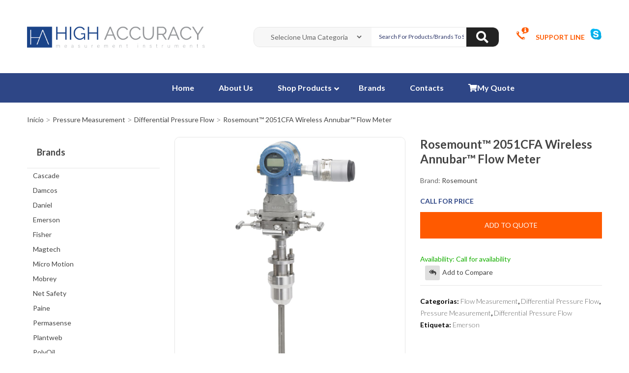

--- FILE ---
content_type: text/html; charset=UTF-8
request_url: https://high-accuracy.com/product/rosemount-2051cfa-wireless-annubar-flow-meter/
body_size: 19835
content:
<!DOCTYPE html>
<!--[if IE 7]>
<html class="ie ie7" lang="pt-PT">
<![endif]-->
<!--[if IE 8]>
<html class="ie ie8" lang="pt-PT">
<![endif]-->
<!--[if !(IE 7) & !(IE 8)]><!-->
<html lang="pt-PT">
<!--<![endif]-->
<head>
	<meta charset="UTF-8">
	<meta name="viewport" content="width=device-width">
	<link rel="profile" href="https://gmpg.org/xfn/11">
	<link rel="pingback" href="https://high-accuracy.com/xmlrpc.php">
	
					<script>document.documentElement.className = document.documentElement.className + ' yes-js js_active js'</script>
			<title>Rosemount™ 2051CFA Wireless Annubar™ Flow Meter &#8211; High Accuracy</title>
			<style>
				.wishlist_table .add_to_cart, a.add_to_wishlist.button.alt { border-radius: 16px; -moz-border-radius: 16px; -webkit-border-radius: 16px; }			</style>
		<link rel='dns-prefetch' href='//fonts.googleapis.com' />
<link rel='dns-prefetch' href='//s.w.org' />
<link rel="alternate" type="application/rss+xml" title="High Accuracy &raquo; Feed" href="https://high-accuracy.com/feed/" />
<link rel="alternate" type="application/rss+xml" title="High Accuracy &raquo; Feed de comentários" href="https://high-accuracy.com/comments/feed/" />
		<script type="text/javascript">
			window._wpemojiSettings = {"baseUrl":"https:\/\/s.w.org\/images\/core\/emoji\/11\/72x72\/","ext":".png","svgUrl":"https:\/\/s.w.org\/images\/core\/emoji\/11\/svg\/","svgExt":".svg","source":{"concatemoji":"https:\/\/high-accuracy.com\/wp-includes\/js\/wp-emoji-release.min.js?ver=4.9.26"}};
			!function(e,a,t){var n,r,o,i=a.createElement("canvas"),p=i.getContext&&i.getContext("2d");function s(e,t){var a=String.fromCharCode;p.clearRect(0,0,i.width,i.height),p.fillText(a.apply(this,e),0,0);e=i.toDataURL();return p.clearRect(0,0,i.width,i.height),p.fillText(a.apply(this,t),0,0),e===i.toDataURL()}function c(e){var t=a.createElement("script");t.src=e,t.defer=t.type="text/javascript",a.getElementsByTagName("head")[0].appendChild(t)}for(o=Array("flag","emoji"),t.supports={everything:!0,everythingExceptFlag:!0},r=0;r<o.length;r++)t.supports[o[r]]=function(e){if(!p||!p.fillText)return!1;switch(p.textBaseline="top",p.font="600 32px Arial",e){case"flag":return s([55356,56826,55356,56819],[55356,56826,8203,55356,56819])?!1:!s([55356,57332,56128,56423,56128,56418,56128,56421,56128,56430,56128,56423,56128,56447],[55356,57332,8203,56128,56423,8203,56128,56418,8203,56128,56421,8203,56128,56430,8203,56128,56423,8203,56128,56447]);case"emoji":return!s([55358,56760,9792,65039],[55358,56760,8203,9792,65039])}return!1}(o[r]),t.supports.everything=t.supports.everything&&t.supports[o[r]],"flag"!==o[r]&&(t.supports.everythingExceptFlag=t.supports.everythingExceptFlag&&t.supports[o[r]]);t.supports.everythingExceptFlag=t.supports.everythingExceptFlag&&!t.supports.flag,t.DOMReady=!1,t.readyCallback=function(){t.DOMReady=!0},t.supports.everything||(n=function(){t.readyCallback()},a.addEventListener?(a.addEventListener("DOMContentLoaded",n,!1),e.addEventListener("load",n,!1)):(e.attachEvent("onload",n),a.attachEvent("onreadystatechange",function(){"complete"===a.readyState&&t.readyCallback()})),(n=t.source||{}).concatemoji?c(n.concatemoji):n.wpemoji&&n.twemoji&&(c(n.twemoji),c(n.wpemoji)))}(window,document,window._wpemojiSettings);
		</script>
		<style type="text/css">
img.wp-smiley,
img.emoji {
	display: inline !important;
	border: none !important;
	box-shadow: none !important;
	height: 1em !important;
	width: 1em !important;
	margin: 0 .07em !important;
	vertical-align: -0.1em !important;
	background: none !important;
	padding: 0 !important;
}
</style>
<link rel='stylesheet' id='contact-form-7-css'  href='https://high-accuracy.com/wp-content/plugins/contact-form-7/includes/css/styles.css?ver=5.1.1' type='text/css' media='all' />
<link rel='stylesheet' id='pwb-styles-frontend-css'  href='https://high-accuracy.com/wp-content/plugins/perfect-woocommerce-brands/assets/css/styles-frontend.min.css?ver=1.7.0' type='text/css' media='all' />
<link rel='stylesheet' id='rs-plugin-settings-css'  href='https://high-accuracy.com/wp-content/plugins/revslider/public/assets/css/settings.css?ver=5.4.8' type='text/css' media='all' />
<style id='rs-plugin-settings-inline-css' type='text/css'>
#rs-demo-id {}
</style>
<link rel='stylesheet' id='woocommerce-layout-css'  href='https://high-accuracy.com/wp-content/plugins/woocommerce/assets/css/woocommerce-layout.css?ver=3.5.10' type='text/css' media='all' />
<link rel='stylesheet' id='woocommerce-smallscreen-css'  href='https://high-accuracy.com/wp-content/plugins/woocommerce/assets/css/woocommerce-smallscreen.css?ver=3.5.10' type='text/css' media='only screen and (max-width: 768px)' />
<link rel='stylesheet' id='woocommerce-general-css'  href='https://high-accuracy.com/wp-content/plugins/woocommerce/assets/css/woocommerce.css?ver=3.5.10' type='text/css' media='all' />
<style id='woocommerce-inline-inline-css' type='text/css'>
.woocommerce form .form-row .required { visibility: visible; }
</style>
<link rel='stylesheet' id='woocommerce_prettyPhoto_css-css'  href='https://high-accuracy.com/wp-content/plugins/woocommerce/assets/css/prettyPhoto.css?ver=3.5.10' type='text/css' media='all' />
<link rel='stylesheet' id='yith_ywraq_frontend-css'  href='https://high-accuracy.com/wp-content/plugins/yith-woocommerce-request-a-quote/assets/css/frontend.css?ver=4.9.26' type='text/css' media='all' />
<style id='yith_ywraq_frontend-inline-css' type='text/css'>
.cart button.single_add_to_cart_button{
	                 display:none!important;
	                }
</style>
<link rel='stylesheet' id='jquery-colorbox-css'  href='https://high-accuracy.com/wp-content/plugins/yith-woocommerce-compare/assets/css/colorbox.css?ver=4.9.26' type='text/css' media='all' />
<link rel='stylesheet' id='jquery-selectBox-css'  href='https://high-accuracy.com/wp-content/plugins/yith-woocommerce-wishlist/assets/css/jquery.selectBox.css?ver=1.2.0' type='text/css' media='all' />
<link rel='stylesheet' id='yith-wcwl-main-css'  href='https://high-accuracy.com/wp-content/plugins/yith-woocommerce-wishlist/assets/css/style.css?ver=2.2.5' type='text/css' media='all' />
<link rel='stylesheet' id='yith-wcwl-font-awesome-css'  href='https://high-accuracy.com/wp-content/plugins/yith-woocommerce-wishlist/assets/css/font-awesome.min.css?ver=4.7.0' type='text/css' media='all' />
<link rel='stylesheet' id='otis-open-sans-css'  href='https://fonts.googleapis.com/css?family=Lato:300,400,700,900|Roboto:300,400,500,700,900|Playfair+Display:700,400italic&#038;subset=latin%2Clatin-ext' type='text/css' media='all' />
<link rel='stylesheet' id='otis-fa-css'  href='https://high-accuracy.com/wp-content/themes/otis/css/font-awesome.min.css?ver=3.0.3' type='text/css' media='all' />
<link rel='stylesheet' id='otis-common-css'  href='https://high-accuracy.com/wp-content/themes/otis/css/icomoon-style.css?ver=1.0.0' type='text/css' media='all' />
<link rel='stylesheet' id='otis-style-css'  href='https://high-accuracy.com/wp-content/themes/otis/css/style.css?ver=4.9.26' type='text/css' media='all' />
<!--[if lt IE 9]>
<link rel='stylesheet' id='otis-ie-css'  href='https://high-accuracy.com/wp-content/themes/otis/css/ie.css?ver=20131205' type='text/css' media='all' />
<![endif]-->
<link rel='stylesheet' id='prettyPhoto-css'  href='https://high-accuracy.com/wp-content/themes/otis/css/prettyPhoto.css?ver=4.9.26' type='text/css' media='all' />
<link rel='stylesheet' id='otis-woocommerce-css'  href='https://high-accuracy.com/wp-content/themes/otis/css/woocommerce.css?ver=1.0' type='text/css' media='all' />
<link rel='stylesheet' id='kc-general-css'  href='https://high-accuracy.com/wp-content/plugins/kingcomposer/assets/frontend/css/kingcomposer.min.css?ver=2.7.7' type='text/css' media='all' />
<link rel='stylesheet' id='kc-animate-css'  href='https://high-accuracy.com/wp-content/plugins/kingcomposer/assets/css/animate.css?ver=2.7.7' type='text/css' media='all' />
<link rel='stylesheet' id='kc-icon-1-css'  href='https://high-accuracy.com/wp-content/plugins/kingcomposer/assets/css/icons.css?ver=2.7.7' type='text/css' media='all' />
<script>if (document.location.protocol != "https:") {document.location = document.URL.replace(/^http:/i, "https:");}</script><script type='text/javascript' src='https://high-accuracy.com/wp-includes/js/jquery/jquery.js?ver=1.12.4'></script>
<script type='text/javascript' src='https://high-accuracy.com/wp-includes/js/jquery/jquery-migrate.min.js?ver=1.4.1'></script>
<script type='text/javascript' src='https://high-accuracy.com/wp-content/plugins/revslider/public/assets/js/jquery.themepunch.tools.min.js?ver=5.4.8'></script>
<script type='text/javascript' src='https://high-accuracy.com/wp-content/plugins/revslider/public/assets/js/jquery.themepunch.revolution.min.js?ver=5.4.8'></script>
<script type='text/javascript' src='https://high-accuracy.com/wp-content/themes/otis/js/bootstrap.min.js?ver=20130402'></script>
<script type='text/javascript' src='https://high-accuracy.com/wp-content/themes/otis/js/jquery.prettyPhoto.js?ver=4.9.26'></script>
<script type='text/javascript' src='https://high-accuracy.com/wp-content/plugins/wpopal-themer/assets/js/elevatezoom/elevatezoom-min.js?ver=4.9.26'></script>
<link rel='https://api.w.org/' href='https://high-accuracy.com/wp-json/' />
<link rel="EditURI" type="application/rsd+xml" title="RSD" href="https://high-accuracy.com/xmlrpc.php?rsd" />
<link rel="wlwmanifest" type="application/wlwmanifest+xml" href="https://high-accuracy.com/wp-includes/wlwmanifest.xml" /> 
<meta name="generator" content="WordPress 4.9.26" />
<meta name="generator" content="WooCommerce 3.5.10" />
<link rel="canonical" href="https://high-accuracy.com/product/rosemount-2051cfa-wireless-annubar-flow-meter/" />
<link rel='shortlink' href='https://high-accuracy.com/?p=11645' />
<link rel="alternate" type="application/json+oembed" href="https://high-accuracy.com/wp-json/oembed/1.0/embed?url=https%3A%2F%2Fhigh-accuracy.com%2Fproduct%2Frosemount-2051cfa-wireless-annubar-flow-meter%2F" />
<link rel="alternate" type="text/xml+oembed" href="https://high-accuracy.com/wp-json/oembed/1.0/embed?url=https%3A%2F%2Fhigh-accuracy.com%2Fproduct%2Frosemount-2051cfa-wireless-annubar-flow-meter%2F&#038;format=xml" />
<script type="text/javascript">var kc_script_data={ajax_url:"https://high-accuracy.com/wp-admin/admin-ajax.php"}</script>	<noscript><style>.woocommerce-product-gallery{ opacity: 1 !important; }</style></noscript>
		<style type="text/css" id="otis-header-css">
				
										#opal-topbar {
			background-color:#ffffff ;
		}
					</style>

		<meta name="generator" content="Powered by Slider Revolution 5.4.8 - responsive, Mobile-Friendly Slider Plugin for WordPress with comfortable drag and drop interface." />
<link rel="icon" href="https://high-accuracy.com/wp-content/uploads/2018/12/cropped-HA-fav-final-32x32.png" sizes="32x32" />
<link rel="icon" href="https://high-accuracy.com/wp-content/uploads/2018/12/cropped-HA-fav-final-192x192.png" sizes="192x192" />
<link rel="apple-touch-icon-precomposed" href="https://high-accuracy.com/wp-content/uploads/2018/12/cropped-HA-fav-final-180x180.png" />
<meta name="msapplication-TileImage" content="https://high-accuracy.com/wp-content/uploads/2018/12/cropped-HA-fav-final-270x270.png" />
<script type="text/javascript">function setREVStartSize(e){									
						try{ e.c=jQuery(e.c);var i=jQuery(window).width(),t=9999,r=0,n=0,l=0,f=0,s=0,h=0;
							if(e.responsiveLevels&&(jQuery.each(e.responsiveLevels,function(e,f){f>i&&(t=r=f,l=e),i>f&&f>r&&(r=f,n=e)}),t>r&&(l=n)),f=e.gridheight[l]||e.gridheight[0]||e.gridheight,s=e.gridwidth[l]||e.gridwidth[0]||e.gridwidth,h=i/s,h=h>1?1:h,f=Math.round(h*f),"fullscreen"==e.sliderLayout){var u=(e.c.width(),jQuery(window).height());if(void 0!=e.fullScreenOffsetContainer){var c=e.fullScreenOffsetContainer.split(",");if (c) jQuery.each(c,function(e,i){u=jQuery(i).length>0?u-jQuery(i).outerHeight(!0):u}),e.fullScreenOffset.split("%").length>1&&void 0!=e.fullScreenOffset&&e.fullScreenOffset.length>0?u-=jQuery(window).height()*parseInt(e.fullScreenOffset,0)/100:void 0!=e.fullScreenOffset&&e.fullScreenOffset.length>0&&(u-=parseInt(e.fullScreenOffset,0))}f=u}else void 0!=e.minHeight&&f<e.minHeight&&(f=e.minHeight);e.c.closest(".rev_slider_wrapper").css({height:f})					
						}catch(d){console.log("Failure at Presize of Slider:"+d)}						
					};</script>
		<style type="text/css" id="wp-custom-css">
			.toggle-overlay-container .search-box .input-group-btn label {
    padding: 5px 14px;
}
.search-category .btn-search input {
	font-size: 25px;
}
.toggle-overlay-container .search-box .input-group {
    border-radius: 12px;
}
.search-box .input-group-addon {
	border-radius: 12px 0 0 12px;
}
.toggle-overlay-container .search-box .input-group-btn {
	border-radius: 0 12px 12px 0;
}
.search-category-input::-webkit-input-placeholder { /* Chrome */
  color: #2c3669;
}
.search-category-input:-ms-input-placeholder { /* IE 10+ */
  color: #2c3669;
}
.search-category-input::-moz-placeholder { /* Firefox 19+ */
  color: #2c3669;
  opacity: 1;
}
.search-category-input:-moz-placeholder { /* Firefox 4 - 18 */
  color: #2c3669;
  opacity: 1;
}
.menu-column a{
	color:#2e4686;
	margin:7px;
}
.menu-column a:hover{
	color:#8d97a2 !important;
}
.menu-column .kc-raw-code > div {
	display: flex;
	flex-direction: column;
	margin: 20px 10px;
}
.navbar-mega .navbar-nav > li {
	border:none;
}
/*.banner-whatwedo {
	padding:15px 30px !important;
	background-color:#2e4686 !important;
	color:white !important;
}
.banner-contacts {
	text-align:center !important;
	border: 1px solid white!important;
	padding:15px 30px !important;
	background: transparent!important;
	color: white !important;
}
.banner-text div{
	text-align:center !important;
	font-size:20px !important;
	color: white;
	line-height: 25px !important;
}*/
#opal-mainmenu {
	background: #2e4686;
}
.navbar-mega .navbar-nav > li.active, .navbar-mega .navbar-nav > li:active, .navbar-mega .navbar-nav > li:focus, .navbar-mega .navbar-nav > li:hover {
    background: #2e4686;
}
.home-fixed-img .fixed-title {
	color: #2e4686;
	font-size: 22px;
	font-weight: bold;
}
.home-fixed-img hr {
	background-color: #2e4686;
	width:30px;
	margin: 1.6em 0;
}
.home-fixed-img .text-box{
	display:flex;
	flex-direction:column;
	align-items:flex-start;
	justify-content: flex-start;
	margin-left:25px;
	margin-top: 5px;
}
.home-fixed-img .fixed-text {
	color: black;
	font-size: 15px;
}
.home-fixed-img .fixed-img {
	display: flex;
	padding-top: 30px;
}
.home-fixed-img .fixed-img img {
	width: 110px;
}
.logo-bar {
	background-color: #e3e1e2;
	padding: 80px 0;
}
.logo-box > .kc-wrap-columns {
	display: flex !important;
	justify-content: space-between;
	align-items: center;
}
.logo-box > .kc-wrap-columns > div .logo-wrapper{
	display: flex !important;
	justify-content: center;
	align-items: center;
}
.logo-box > .kc-wrap-columns > div:last-child .logo-wrapper{
	display: flex !important;
	justify-content: flex-end;
	align-items: center;
}
.logo-box > .kc-wrap-columns > div:first-child .logo-wrapper{
	display: flex !important;
	justify-content: flex-start;
	align-items: center;
}
.kc-title-custom h3.title span {
    color: black;
}
.kc-title-custom h3.title {
    color: #2e4686;
}
.quickview-button {
	display:none;
}
.product-wrapper .rating {
	display:none;
}
.product-wrapper .price {
	text-align: right;
	padding-top: 20px;
}
.product-wrapper .price span{
	font-size:22px;
}
.product-wrapper .price::before {
  content: 'Starting at: ';
  font-size: 12px;
  text-transform: uppercase;
	float: left;
	color: #2e4686;	
}
.product-wrapper .add-cart {
	display:none;
}
.product-block .caption {
	min-height: 70px;
	height:auto;
	padding-bottom:20px;
}
.product-block .caption .name a{
	font-size: 18px;
}
#home-service-contact {
	padding: 70px 0;
}
.service-box {
	max-width: 300px;
}
.service-box .service-box-title{
	color: white;
	font-size:22px;
	font-weight: bold;
}
.service-box .service-box-hr{
	background-color:white;
	width:30px;
	height:2px;
	margin:5px 0;
}
.service-box-info {
	margin-top:40px;
}
.service-box-info .title{
	color: white;
	margin-bottom: 20px;
	font-size:17px;
	font-weight: bold;
}
.service-box-info .text {
	color:white;
	line-height: 22px;
	margin-bottom: 20px; 
}
.service-box-info .button{
	background-color:white;
	border:none;
	padding: 5px 10px;
	color: #2e4686;
}
.home-contact-box .home-contact-title{
	color: white;
	font-size:22px;
	font-weight: bold;
}
.home-contact-box.color-black .home-contact-title{
	color: #393939;
}
.home-contact-box .home-contact-hr{
	background-color:white;
	width:30px;
	height:2px;
	margin:5px 0;
}
.home-contact-box .home-contact-hr{
	background-color:#393939;
}
.home-contact-box .home-contact-text {
	color:white;
	line-height: 22px;
	margin-bottom: 20px; 
	margin-top:10px;
}
.home-contact-box .home-contact-text {
	color:#393939;
}
.home-contact-box .home-contact-title.title-2{
	margin-bottom:30px;
}
textarea.home-contact-textarea{
	height: 150px;
}
.home-contact-send{
	background-color:white;
	color:#2e4686; 
	border-color: white;
}

.home-contact-send:hover{
	background-color:white;
	color:#2e4686; 
	border-color: white;
}
.separator-after-contact {
	background-color: #2e4686;
}
.top-footer {
	padding-bottom:50px;
}
.footer-support-line {
	color: #ff5a00;
}
.footer-support-box {
	display: flex;
	align-items: flex-end;
	margin: 30px 0 5px 0;
}
.footer-support-box img{
	width:35px;
}
.support-number {
	color:black;
}
.footer-icons-box {
	display: flex;
	justify-content: flex-start;
}
.footer-icons-box > div{
	width: 50px;
}
.footer-icons-box i {
	color: #2e4686;
}
.footer-column {
	display:flex;
	justify-content: center;
}
.footer-column  .footer-column-title{
	font-size:16px;
	font-weight: bold;
	margin-bottom: 40px;
	text-transform: uppercase;
	letter-spacing: 3px;
}
.footer-column  .footer-column-list{
	list-style: none;
	padding:0;
}
.footer-column  .footer-column-list li a{
	text-transform: uppercase;
	font-size: 12px;
	color: #666;
}
.footer-column  .footer-column-list li{
	padding-bottom: 4px;
}
.quem-somos-title{
	font-size:18px;
}
.quem-somos-text{
	text-align: justify;
}
.contact-map-container{
	padding:0 !important;
}
.contact-map-row{
	padding:0 !important;
}
.contact-page-section{
	margin: 100px auto;
}
.contact-address-title{
	font-weight: bold;
	font-size: 18px;
	padding-bottom: 40px;
	color: #393939;
}
.contact-address-info-box{
	margin-bottom:15px;
}
.contact-address-info-box .contact-address-info-title {
	color: #393939;
	font-size:16px;
	font-weight: bold;
	padding-bottom: 5px;
}
.form-control.input-blue{
	background-color: #2e4686;
	color: white;
	resize:none;
}
.form-control.input-blue::-webkit-input-placeholder {
  color: #e0e0e0;
}
.form-control.input-blue::-moz-placeholder {
  color: #e0e0e0;
}
.form-control.input-blue:-ms-input-placeholder {
  color: #e0e0e0;
}
.form-control.input-blue:-moz-placeholder {
  color: #e0e0e0;
}
.input-blue {
	background-color: #2e4686;
	color: white;
}
.input-blue:hover {
	background-color: #2e4686;
	color: white;
}
.opal-breadscrumb .breadcrumb ::before {
	content: ">";
}
.products-top-wrap .display-mode .btn.active {
    color: #2e4686;
}
ul.product-categories li a:hover {
    color: #2e4686;
}
ul.product-categories li:hover > span {
    color: #2e4686;
}
ul.product-categories li:hover > a, ul.product-categories li:hover > span {
    color: #2e4686;
}
ul.product-categories li .closed:hover, ul.product-categories li .opened:hover {
    color: #2e4686;
}
.product-block:hover {
    border: 1px solid #2e4686;
}
.list .product-block .add-cart .icon-cart, .products-list .product-block .add-cart .icon-cart {
	display: none;
}
.product-block .rating{
	display: none;
}
.product-block .price > * {
    color: #2e4686;
}
.topbar-mobile {
    background: #2e4686;
}
.btn-offcanvas:hover {
    color: #5c73b3;
}
.active-mobile:hover {
    background-color: #5c73b3 !important;
    cursor: pointer;
}
.active-mobile .btn-search:hover .fa {
    color: #5c73b3;
}
.active-mobile .input-group-btn {
    line-height: 32px;
    background: #2e4686;
}
.navbar-offcanvas ul#main-menu-offcanvas li.active > a {
    background: none;
    color: #2e4686;
}
.btn-default.active, .btn-default:active, .btn-default:hover, .open > .btn-default.dropdown-toggle {
    color: white;
    background-color: #2e4686;
    border-color: #2e4686;
}
.btn-default {
    color: white;
    background-color: #2e4686;
    border-color: #2e4686;
}
.btn-default.active.focus, .btn-default.active:focus, .btn-default.active:hover, .btn-default:active.focus, .btn-default:active:focus, .btn-default:active:hover, .open > .btn-default.dropdown-toggle.focus, .open > .btn-default.dropdown-toggle:focus, .open > .btn-default.dropdown-toggle:hover {
    color: white;
    background-color: #2e4686;
    border-color: #2e4686;
}
.icon-support {
    background: url(https://high-accuracy.com/wp-content/uploads/2018/11/footer-call-icon.png) 50%;
    background-size: 100%;
}
.header-main .header-support-info .media-title::after {
    content: 'SUPPORT LINE';
	  color: #ff5a00;
}
.header-main .header-support-info .media-title > span {
		display:none;
}
.header-main .box-service-top .support-number {
	display:none;
}
.header-main .box-service-top .media-content:after {
	content: '+351 252 850 501';
	font-size: 12px;
}
.scrollup:hover {
    color: #fff !important;
    box-shadow: inset 0 0 0 30px #2e4686;
}
.opal-copyright a:active, .opal-copyright a:focus, .opal-copyright a:hover {
    color: #2e4686;
}
.toggle-overlay-container .search-box .input-group-btn:hover {
    background: #2e4686;
}
ul.product-categories li li a:hover {
    color: #2e4686;
}
ul.product-categories li ul li {
	display: flex;
	align-items: center;
}
ul.product-categories li ul li a{
	line-height: 20px;
	margin: 10px 0;
}
.woocommerce .woocommerce-Price-amount {
    color: #2e4686;
}
.single-product.woocommerce div.product div.images img:hover {
    border-color: #2e4686;
}
.single-product-summary .cart{
	display: none;
}
#opal-topbar a:hover {
    color: #2e4686;
}
#opal-topbar {
	display: none;
}
#opal-logo.logo::after, #opal-logo.logo::before {
    display:none;
}
.opal-page-inner .header-inner > .row {
	display: flex;
	align-items: center;
}
.single-product.woocommerce div.product p.price span { 
	font-size:22px
}
.single-product.woocommerce div.product p.price span.woocommerce-Price-amount::before{
	content: 'Starting at:';
	color: #2e4686;
	text-transform: uppercase;
	font-size: 14px;
	padding-right: 15px;
}
.single-product.woocommerce div.product p.price::before{
	content: 'Call for price';
	color: #2e4686;
	text-transform: uppercase;
	font-size: 14px;
	padding-right: 15px;
	position: absolute;
}
.single-product.woocommerce div.product p.price span.woocommerce-Price-amount {
	background-color: white;
	position: relative;
}
.single-product.woocommerce div.product p.price {
	min-height:27px;
}
.woocommerce div.product .pwb-single-product-brands {
	margin-bottom: 20px;
}
.input-group .form-control.search-category-input {
	width: 105%;
}
article .entry-header .entry-date, article .entry-header .edit-link{
   display:none;
}
.archive article {
	margin-bottom: 0;
	border-bottom: 1px solid;
	margin-top: 25px;
	width: 45%;
}
.post-type-archive-brands .site-content {
	display: flex;
	flex-wrap: wrap;
	justify-content: space-between;
}
.post-type-archive-brands .page-header {
	display:none;
}
article .entry-header {
	margin: 10px 0;
}
.archive article img{
  max-height: 50px;
  width: auto;
  height: auto;
  max-width: 150px;
}
.button-action > div.yith-wcwl-add-to-wishlist, .yith-wcwl-add-to-wishlist {
	display: none;
}
.woocommerce a.button.compare {
	margin-top:5px;
}
.button-action > div.yith-compare {
	width: 100%;
}
.product-carousel-item .product-block .add-cart {
	display: none;
}
.woocommerce div.product .woocommerce-tabs ul.tabs li > a:hover {
    color: #2e4686;
}
.woocommerce div.product .woocommerce-tabs ul.tabs li.active > a {
    color: #444;
}
.woocommerce a.button.add-request-quote-button {
	background-color: #ff5a00;
	color: white;
	width:100%;
	text-align:center;
	padding: 20px 0;
	border:none;
	text-transform:uppercase;
	margin-bottom: 15px;
}
.yith_ywraq_add_item_response_message {
	color: #2e4686;
	font-weight: bold;
	font-size: 20px;
}
.woocommerce input.button {
	background-color: #2e4686;
	color: white;
}
.woocommerce input.button:hover {
	background-color: #2e4686;
	color: white;
}
.search-category-input {
	font-size: 12px;
	margin-right: 60px;
	width: 140%;
	padding-left:15px;
	padding-right: 15px;
}
/*.yith-ywraq-add-to-quote::after {
	content: 'Availability: Call for availability';
	color: #16af00;
}*/
#soldout {
	display: none;
}
.soldout {
	color: #16af00;
}
.woocommerce div.product .woocommerce-tabs ul.tabs li.active {
	background-color: #ff5a00;	
}
.woocommerce div.product .woocommerce-tabs ul.tabs li a {
	color: #ff5a00;
}
.woocommerce div.product .woocommerce-tabs ul.tabs li > a:hover {
    color: #ffa574;
}
.woocommerce div.product .woocommerce-tabs ul.tabs li.active a {
	color: white;
}
.owl-carousel-play .carousel-control, .owl-carousel-play .carousel-control:active  {
	background-color: #ff5a00;
	color: white;
}
.single-product.woocommerce div.product div.images img:hover {
    border-color: #ffa574;
}
.product-block:hover {
    border: 1px solid #ffa574;
}
.home-contact-send {
	color: #ff5a00;
}
.home-contact-send:hover {
	color: #ff5a00;
}
.pwb-single-product-brands:before {
	content: 'Brand: ';
}
.wpcf7-response-output {
  color: white;
}
.menu-products  a:hover {
  color: #2e4686 !important;
}
.payment-footer img {
	width: 200px;
}
.active-mobile.setting-popup, .active-mobile.cart-popup {
	display:none;
}
.single-product-summary .compare::after {
	content: 'Add to Compare';
	color: #444;
	position: absolute;
	left: 35px;
	white-space: nowrap;
	top: 7px;
}
.soldout.warning {
	color: #e2142c;
}
#opal-mainmenu.fixed {
    background: #2e4686;
    position: fixed;
    width: 100%;
    top: 32px;
    z-index: 3;
}
.woocommerce-product-details__short-description {
	display: none;	
}		</style>
	</head>

<body data-rsssl=1 class="product-template-default single single-product postid-11645 wp-custom-logo kc-css-system woocommerce woocommerce-page woocommerce-no-js masthead-fixed singular">
<div id="page" class="hfeed site"><div class="opal-page-inner row-offcanvas row-offcanvas-left">
		<div class="topbar-mobile  hidden-lg hidden-md">
    <div class="active-mobile pull-left">
        <button data-toggle="offcanvas" class="btn btn-offcanvas btn-toggle-canvas offcanvas" type="button">
           <i class="fa fa-bars"></i>
        </button>
    </div>
    <div class="topbar-inner pull-left">
        <div class="active-mobile search-popup pull-left">
            <span class="fa fa-search"></span>
            <div class="active-content">
                		<form method="get" class="input-group search-category" action="https://high-accuracy.com/"><div class="input-group-addon search-category-container">
		  <div class="select">
		    <select  name='product_cat' id='product_cat' class='dropdown_product_cat' >
	<option value='' selected='selected'>Selecione uma categoria</option>
	<option class="level-0" value="acoustic-and-discrete">Acoustic and Discrete&nbsp;&nbsp;(6)</option>
	<option class="level-0" value="corrosion-erosion">Corrosion &amp; Erosion Monitoring&nbsp;&nbsp;(24)</option>
	<option class="level-1" value="inline-monitoring">&nbsp;&nbsp;&nbsp;Inline Monitoring&nbsp;&nbsp;(18)</option>
	<option class="level-2" value="high-pressure-inst">&nbsp;&nbsp;&nbsp;&nbsp;&nbsp;&nbsp;High Pressure Instruments&nbsp;&nbsp;(9)</option>
	<option class="level-2" value="inline-loggers">&nbsp;&nbsp;&nbsp;&nbsp;&nbsp;&nbsp;Inline Loggers&nbsp;&nbsp;(4)</option>
	<option class="level-2" value="low-pressure-inst">&nbsp;&nbsp;&nbsp;&nbsp;&nbsp;&nbsp;Low Pressure Instruments&nbsp;&nbsp;(4)</option>
	<option class="level-1" value="non-instrusive-monitoring">&nbsp;&nbsp;&nbsp;Non Intrusive Monitoring&nbsp;&nbsp;(6)</option>
	<option class="level-0" value="density-viscosity">Density-Viscosity&nbsp;&nbsp;(19)</option>
	<option class="level-0" value="flame-and-gas">Flame and Gas Detection&nbsp;&nbsp;(20)</option>
	<option class="level-1" value="air-particle-monitors">&nbsp;&nbsp;&nbsp;Air Particle Monitors&nbsp;&nbsp;(1)</option>
	<option class="level-1" value="aspirators">&nbsp;&nbsp;&nbsp;Aspirators&nbsp;&nbsp;(2)</option>
	<option class="level-1" value="controllers">&nbsp;&nbsp;&nbsp;Controllers&nbsp;&nbsp;(1)</option>
	<option class="level-1" value="flame-detectors">&nbsp;&nbsp;&nbsp;Flame Detectors&nbsp;&nbsp;(4)</option>
	<option class="level-1" value="gas-detectors-and-sensors">&nbsp;&nbsp;&nbsp;Gas Detectors and Sensors&nbsp;&nbsp;(11)</option>
	<option class="level-1" value="ultrasonic-gas-leak-detection">&nbsp;&nbsp;&nbsp;Ultrasonic Gas Leak Detection&nbsp;&nbsp;(1)</option>
	<option class="level-0" value="flow-measurement">Flow Measurement&nbsp;&nbsp;(146)</option>
	<option class="level-1" value="specific-measurement-systems">&nbsp;&nbsp;&nbsp;Application Specific Measurement Systems&nbsp;&nbsp;(12)</option>
	<option class="level-1" value="coriolis">&nbsp;&nbsp;&nbsp;Coriolis&nbsp;&nbsp;(23)</option>
	<option class="level-1" value="differential-pressure-flow-flow-measurement">&nbsp;&nbsp;&nbsp;Differential Pressure Flow&nbsp;&nbsp;(59)</option>
	<option class="level-1" value="flow-accessories">&nbsp;&nbsp;&nbsp;Flow Accessories&nbsp;&nbsp;(4)</option>
	<option class="level-1" value="integrated-metrology-systems">&nbsp;&nbsp;&nbsp;Integrated Metrology Systems&nbsp;&nbsp;(2)</option>
	<option class="level-1" value="magnetic">&nbsp;&nbsp;&nbsp;Magnetic&nbsp;&nbsp;(10)</option>
	<option class="level-1" value="multiphase">&nbsp;&nbsp;&nbsp;Multiphase&nbsp;&nbsp;(5)</option>
	<option class="level-1" value="prover-systems">&nbsp;&nbsp;&nbsp;Prover Systems&nbsp;&nbsp;(2)</option>
	<option class="level-1" value="software">&nbsp;&nbsp;&nbsp;Software&nbsp;&nbsp;(9)</option>
	<option class="level-1" value="supervisory-control-systems">&nbsp;&nbsp;&nbsp;Supervisory Control Systems&nbsp;&nbsp;(2)</option>
	<option class="level-1" value="turbine">&nbsp;&nbsp;&nbsp;Turbine&nbsp;&nbsp;(3)</option>
	<option class="level-1" value="ultrasonic">&nbsp;&nbsp;&nbsp;Ultrasonic&nbsp;&nbsp;(12)</option>
	<option class="level-1" value="vortex">&nbsp;&nbsp;&nbsp;Vortex&nbsp;&nbsp;(5)</option>
	<option class="level-1" value="watercut">&nbsp;&nbsp;&nbsp;Watercut&nbsp;&nbsp;(1)</option>
	<option class="level-0" value="gas-analysis">Gas Analysis&nbsp;&nbsp;(60)</option>
	<option class="level-1" value="combustion-analyzers">&nbsp;&nbsp;&nbsp;Combustion Analyzers&nbsp;&nbsp;(19)</option>
	<option class="level-1" value="continuous-gas-analyzers">&nbsp;&nbsp;&nbsp;Continuous Gas Analyzers&nbsp;&nbsp;(20)</option>
	<option class="level-1" value="gas-analysis-accessories">&nbsp;&nbsp;&nbsp;Gas Analysis Accessories&nbsp;&nbsp;(6)</option>
	<option class="level-1" value="gas-analysis-systems">&nbsp;&nbsp;&nbsp;Gas Analysis Systems&nbsp;&nbsp;(2)</option>
	<option class="level-1" value="natural-gas-chromatographs">&nbsp;&nbsp;&nbsp;Natural Gas Chromatographs&nbsp;&nbsp;(4)</option>
	<option class="level-1" value="pakaging-leak-detection-analyzers">&nbsp;&nbsp;&nbsp;Packaging Leak Detection Analyzers&nbsp;&nbsp;(2)</option>
	<option class="level-1" value="process-gas-chromatographs">&nbsp;&nbsp;&nbsp;Process Gas Chromatographs&nbsp;&nbsp;(3)</option>
	<option class="level-1" value="quantum-cascade-laser-analyzers">&nbsp;&nbsp;&nbsp;Quantum Cascade Laser Analyzers&nbsp;&nbsp;(4)</option>
	<option class="level-0" value="level-measurement">Level Measurement&nbsp;&nbsp;(59)</option>
	<option class="level-1" value="continuous-level-measurement">&nbsp;&nbsp;&nbsp;Continuous Level Measurement&nbsp;&nbsp;(35)</option>
	<option class="level-2" value="guided-wave-radar">&nbsp;&nbsp;&nbsp;&nbsp;&nbsp;&nbsp;Guided Wave Radar&nbsp;&nbsp;(3)</option>
	<option class="level-1" value="level-accessories">&nbsp;&nbsp;&nbsp;Level Accessories&nbsp;&nbsp;(1)</option>
	<option class="level-1" value="level-configuration-and-diagnostic-software">&nbsp;&nbsp;&nbsp;Level Configuration and Diagnostic Software&nbsp;&nbsp;(4)</option>
	<option class="level-1" value="point-level-measurement">&nbsp;&nbsp;&nbsp;Point Level Measurement&nbsp;&nbsp;(24)</option>
	<option class="level-0" value="liquid-analysis">Liquid Analysis&nbsp;&nbsp;(57)</option>
	<option class="level-1" value="liquid-analysis-and-transmitters">&nbsp;&nbsp;&nbsp;Liquid Analysis and Transmitters&nbsp;&nbsp;(5)</option>
	<option class="level-1" value="liquid-analysis-sensors">&nbsp;&nbsp;&nbsp;Liquid Analysis Sensors&nbsp;&nbsp;(46)</option>
	<option class="level-1" value="liquid-analysis-systems">&nbsp;&nbsp;&nbsp;Liquid Analysis Systems&nbsp;&nbsp;(6)</option>
	<option class="level-0" value="marine-measurement-analysis">Marine Measurement Analysis&nbsp;&nbsp;(18)</option>
	<option class="level-0" value="pipeline-integrity">Pipeline Integrity&nbsp;&nbsp;(10)</option>
	<option class="level-0" value="pressure-measurement">Pressure Measurement&nbsp;&nbsp;(162)</option>
	<option class="level-1" value="differential-pressure-flow">&nbsp;&nbsp;&nbsp;Differential Pressure Flow&nbsp;&nbsp;(59)</option>
	<option class="level-1" value="differential-pressure-level">&nbsp;&nbsp;&nbsp;Differential Pressure Level&nbsp;&nbsp;(8)</option>
	<option class="level-1" value="downhole-applications">&nbsp;&nbsp;&nbsp;Downhole Applications&nbsp;&nbsp;(2)</option>
	<option class="level-1" value="instrument-manifolds">&nbsp;&nbsp;&nbsp;Instrument Manifolds&nbsp;&nbsp;(3)</option>
	<option class="level-1" value="nuclear-pressure-instrumentation">&nbsp;&nbsp;&nbsp;Nuclear Pressure Instrumentation&nbsp;&nbsp;(19)</option>
	<option class="level-1" value="pressure-accessories">&nbsp;&nbsp;&nbsp;Pressure Accessories&nbsp;&nbsp;(4)</option>
	<option class="level-1" value="pressure-configuration-and-diagnostic-software">&nbsp;&nbsp;&nbsp;Pressure Configuration and Diagnostic Software&nbsp;&nbsp;(3)</option>
	<option class="level-1" value="pressure-gauges">&nbsp;&nbsp;&nbsp;Pressure Gauges&nbsp;&nbsp;(2)</option>
	<option class="level-1" value="pressure-transmitters-and-transducers">&nbsp;&nbsp;&nbsp;Pressure Transmitters and Transducers&nbsp;&nbsp;(65)</option>
	<option class="level-0" value="tank-gauging">Tank Gauging&nbsp;&nbsp;(30)</option>
	<option class="level-1" value="tank-gauging-communications-and-accessories">&nbsp;&nbsp;&nbsp;Tank Gauging Communications and Accessories&nbsp;&nbsp;(13)</option>
	<option class="level-1" value="tank-gauging-inventory-management">&nbsp;&nbsp;&nbsp;Tank Gauging Inventory Management&nbsp;&nbsp;(1)</option>
	<option class="level-1" value="tank-gauging-pressure">&nbsp;&nbsp;&nbsp;Tank Gauging Pressure&nbsp;&nbsp;(1)</option>
	<option class="level-1" value="tank-gauging-rader-level">&nbsp;&nbsp;&nbsp;Tank Gauging Radar Level&nbsp;&nbsp;(5)</option>
	<option class="level-1" value="tank-gauging-tankradar-pro">&nbsp;&nbsp;&nbsp;Tank Gauging TankRadar Pro&nbsp;&nbsp;(4)</option>
	<option class="level-1" value="tank-gauging-temperature-and-free-water-level">&nbsp;&nbsp;&nbsp;Tank Gauging Temperature and Free Water Level&nbsp;&nbsp;(6)</option>
	<option class="level-0" value="temperature-measurement">Temperature Measurement&nbsp;&nbsp;(29)</option>
	<option class="level-1" value="temperature-sensors">&nbsp;&nbsp;&nbsp;Temperature Sensors&nbsp;&nbsp;(14)</option>
	<option class="level-1" value="temperature-software-and-accessories">&nbsp;&nbsp;&nbsp;Temperature Software and Accessories&nbsp;&nbsp;(1)</option>
	<option class="level-1" value="temperature-transmitters">&nbsp;&nbsp;&nbsp;Temperature Transmitters&nbsp;&nbsp;(9)</option>
	<option class="level-1" value="thermowells">&nbsp;&nbsp;&nbsp;Thermowells&nbsp;&nbsp;(5)</option>
	<option class="level-0" value="wireless-networks">Wireless Networks and Infrastructure&nbsp;&nbsp;(21)</option>
	<option class="level-1" value="wireless-adaptor">&nbsp;&nbsp;&nbsp;Wireless Adaptor&nbsp;&nbsp;(1)</option>
	<option class="level-1" value="wireless-field-link">&nbsp;&nbsp;&nbsp;Wireless Field Link&nbsp;&nbsp;(1)</option>
	<option class="level-1" value="wireless-gateways">&nbsp;&nbsp;&nbsp;Wireless Gateways&nbsp;&nbsp;(3)</option>
	<option class="level-1" value="wireless-smartporwer-solutions">&nbsp;&nbsp;&nbsp;Wireless SmartPower Solutions&nbsp;&nbsp;(3)</option>
	<option class="level-1" value="wireless-software">&nbsp;&nbsp;&nbsp;Wireless Software&nbsp;&nbsp;(6)</option>
</select>
		  </div>
		</div>
		<input name="s" maxlength="60" class="form-control search-category-input" type="text" size="20" placeholder="Search for products/Brands to shop"> 

		<div class="input-group-btn">
		    <label class="btn btn-link btn-search">
		      <span class="title-search hidden">Search</span>
		      <input type="submit" class="fa searchsubmit" value="&#xf002;"/>
		    </label>
		    <input type="hidden" name="post_type" value="product"/>
		</div>
		</form>
		            </div>
        </div>
        <div class="active-mobile setting-popup pull-left">
            <span class="fa fa-user"></span>
            <div class="active-content">
                                    <div class="pull-left">
                                            </div>
                            </div>
        </div>
                    <div class="active-mobile pull-left cart-popup">
                <span class="fa fa-shopping-cart"></span>
                <div class="active-content">
                    <div class="widget_shopping_cart_content"></div>
                </div>
            </div>
          
    </div>       
</div>
	<header id="opal-masthead" class="site-header" role="banner">
		<div class="container hidden-xs hidden-sm">
			<section id="opal-topbar" class="opal-topbar hidden-xs hidden-sm">
    <div class="row">
        <div class="col-lg-5 col-md-5 col-sm-12 col-xs-12">
                     <ul class="list-style  pull-left">
                                   
             <li> <span class="hidden-xs">Welcome to High Accuracy!</span></li>

                            </ul>
        </div>
        <div class="col-lg-7 col-md-7 col-sm-12 col-xs-12">
            <div class="pull-right box-user">
                <ul class="account-links dropdown"><li><a href="#"  data-toggle="modal" data-target="#modalLoginForm" class="opal-user-login"><span class="fa fa-user"></span> Login</a></li><li><a href="https://high-accuracy.com/product/rosemount-2051cfa-wireless-annubar-flow-meter/" class="opal-user-register"><span class="fa fa-pencil"></span> Register</a></li></ul> 
            </div>
            <div class="hidden-xs hidden-sm pull-right"> 
                     
                <nav class="opal-topmenu" role="navigation">
                                    </nav>
       
                            </div>
            
        </div>                                   
    </div>   
</section><div class="topbar-mobile  hidden-lg hidden-md">
    <div class="active-mobile pull-left">
        <button data-toggle="offcanvas" class="btn btn-offcanvas btn-toggle-canvas offcanvas" type="button">
           <i class="fa fa-bars"></i>
        </button>
    </div>
    <div class="topbar-inner pull-left">
        <div class="active-mobile search-popup pull-left">
            <span class="fa fa-search"></span>
            <div class="active-content">
                		<form method="get" class="input-group search-category" action="https://high-accuracy.com/"><div class="input-group-addon search-category-container">
		  <div class="select">
		    <select  name='product_cat' id='product_cat' class='dropdown_product_cat' >
	<option value='' selected='selected'>Selecione uma categoria</option>
	<option class="level-0" value="acoustic-and-discrete">Acoustic and Discrete&nbsp;&nbsp;(6)</option>
	<option class="level-0" value="corrosion-erosion">Corrosion &amp; Erosion Monitoring&nbsp;&nbsp;(24)</option>
	<option class="level-1" value="inline-monitoring">&nbsp;&nbsp;&nbsp;Inline Monitoring&nbsp;&nbsp;(18)</option>
	<option class="level-2" value="high-pressure-inst">&nbsp;&nbsp;&nbsp;&nbsp;&nbsp;&nbsp;High Pressure Instruments&nbsp;&nbsp;(9)</option>
	<option class="level-2" value="inline-loggers">&nbsp;&nbsp;&nbsp;&nbsp;&nbsp;&nbsp;Inline Loggers&nbsp;&nbsp;(4)</option>
	<option class="level-2" value="low-pressure-inst">&nbsp;&nbsp;&nbsp;&nbsp;&nbsp;&nbsp;Low Pressure Instruments&nbsp;&nbsp;(4)</option>
	<option class="level-1" value="non-instrusive-monitoring">&nbsp;&nbsp;&nbsp;Non Intrusive Monitoring&nbsp;&nbsp;(6)</option>
	<option class="level-0" value="density-viscosity">Density-Viscosity&nbsp;&nbsp;(19)</option>
	<option class="level-0" value="flame-and-gas">Flame and Gas Detection&nbsp;&nbsp;(20)</option>
	<option class="level-1" value="air-particle-monitors">&nbsp;&nbsp;&nbsp;Air Particle Monitors&nbsp;&nbsp;(1)</option>
	<option class="level-1" value="aspirators">&nbsp;&nbsp;&nbsp;Aspirators&nbsp;&nbsp;(2)</option>
	<option class="level-1" value="controllers">&nbsp;&nbsp;&nbsp;Controllers&nbsp;&nbsp;(1)</option>
	<option class="level-1" value="flame-detectors">&nbsp;&nbsp;&nbsp;Flame Detectors&nbsp;&nbsp;(4)</option>
	<option class="level-1" value="gas-detectors-and-sensors">&nbsp;&nbsp;&nbsp;Gas Detectors and Sensors&nbsp;&nbsp;(11)</option>
	<option class="level-1" value="ultrasonic-gas-leak-detection">&nbsp;&nbsp;&nbsp;Ultrasonic Gas Leak Detection&nbsp;&nbsp;(1)</option>
	<option class="level-0" value="flow-measurement">Flow Measurement&nbsp;&nbsp;(146)</option>
	<option class="level-1" value="specific-measurement-systems">&nbsp;&nbsp;&nbsp;Application Specific Measurement Systems&nbsp;&nbsp;(12)</option>
	<option class="level-1" value="coriolis">&nbsp;&nbsp;&nbsp;Coriolis&nbsp;&nbsp;(23)</option>
	<option class="level-1" value="differential-pressure-flow-flow-measurement">&nbsp;&nbsp;&nbsp;Differential Pressure Flow&nbsp;&nbsp;(59)</option>
	<option class="level-1" value="flow-accessories">&nbsp;&nbsp;&nbsp;Flow Accessories&nbsp;&nbsp;(4)</option>
	<option class="level-1" value="integrated-metrology-systems">&nbsp;&nbsp;&nbsp;Integrated Metrology Systems&nbsp;&nbsp;(2)</option>
	<option class="level-1" value="magnetic">&nbsp;&nbsp;&nbsp;Magnetic&nbsp;&nbsp;(10)</option>
	<option class="level-1" value="multiphase">&nbsp;&nbsp;&nbsp;Multiphase&nbsp;&nbsp;(5)</option>
	<option class="level-1" value="prover-systems">&nbsp;&nbsp;&nbsp;Prover Systems&nbsp;&nbsp;(2)</option>
	<option class="level-1" value="software">&nbsp;&nbsp;&nbsp;Software&nbsp;&nbsp;(9)</option>
	<option class="level-1" value="supervisory-control-systems">&nbsp;&nbsp;&nbsp;Supervisory Control Systems&nbsp;&nbsp;(2)</option>
	<option class="level-1" value="turbine">&nbsp;&nbsp;&nbsp;Turbine&nbsp;&nbsp;(3)</option>
	<option class="level-1" value="ultrasonic">&nbsp;&nbsp;&nbsp;Ultrasonic&nbsp;&nbsp;(12)</option>
	<option class="level-1" value="vortex">&nbsp;&nbsp;&nbsp;Vortex&nbsp;&nbsp;(5)</option>
	<option class="level-1" value="watercut">&nbsp;&nbsp;&nbsp;Watercut&nbsp;&nbsp;(1)</option>
	<option class="level-0" value="gas-analysis">Gas Analysis&nbsp;&nbsp;(60)</option>
	<option class="level-1" value="combustion-analyzers">&nbsp;&nbsp;&nbsp;Combustion Analyzers&nbsp;&nbsp;(19)</option>
	<option class="level-1" value="continuous-gas-analyzers">&nbsp;&nbsp;&nbsp;Continuous Gas Analyzers&nbsp;&nbsp;(20)</option>
	<option class="level-1" value="gas-analysis-accessories">&nbsp;&nbsp;&nbsp;Gas Analysis Accessories&nbsp;&nbsp;(6)</option>
	<option class="level-1" value="gas-analysis-systems">&nbsp;&nbsp;&nbsp;Gas Analysis Systems&nbsp;&nbsp;(2)</option>
	<option class="level-1" value="natural-gas-chromatographs">&nbsp;&nbsp;&nbsp;Natural Gas Chromatographs&nbsp;&nbsp;(4)</option>
	<option class="level-1" value="pakaging-leak-detection-analyzers">&nbsp;&nbsp;&nbsp;Packaging Leak Detection Analyzers&nbsp;&nbsp;(2)</option>
	<option class="level-1" value="process-gas-chromatographs">&nbsp;&nbsp;&nbsp;Process Gas Chromatographs&nbsp;&nbsp;(3)</option>
	<option class="level-1" value="quantum-cascade-laser-analyzers">&nbsp;&nbsp;&nbsp;Quantum Cascade Laser Analyzers&nbsp;&nbsp;(4)</option>
	<option class="level-0" value="level-measurement">Level Measurement&nbsp;&nbsp;(59)</option>
	<option class="level-1" value="continuous-level-measurement">&nbsp;&nbsp;&nbsp;Continuous Level Measurement&nbsp;&nbsp;(35)</option>
	<option class="level-2" value="guided-wave-radar">&nbsp;&nbsp;&nbsp;&nbsp;&nbsp;&nbsp;Guided Wave Radar&nbsp;&nbsp;(3)</option>
	<option class="level-1" value="level-accessories">&nbsp;&nbsp;&nbsp;Level Accessories&nbsp;&nbsp;(1)</option>
	<option class="level-1" value="level-configuration-and-diagnostic-software">&nbsp;&nbsp;&nbsp;Level Configuration and Diagnostic Software&nbsp;&nbsp;(4)</option>
	<option class="level-1" value="point-level-measurement">&nbsp;&nbsp;&nbsp;Point Level Measurement&nbsp;&nbsp;(24)</option>
	<option class="level-0" value="liquid-analysis">Liquid Analysis&nbsp;&nbsp;(57)</option>
	<option class="level-1" value="liquid-analysis-and-transmitters">&nbsp;&nbsp;&nbsp;Liquid Analysis and Transmitters&nbsp;&nbsp;(5)</option>
	<option class="level-1" value="liquid-analysis-sensors">&nbsp;&nbsp;&nbsp;Liquid Analysis Sensors&nbsp;&nbsp;(46)</option>
	<option class="level-1" value="liquid-analysis-systems">&nbsp;&nbsp;&nbsp;Liquid Analysis Systems&nbsp;&nbsp;(6)</option>
	<option class="level-0" value="marine-measurement-analysis">Marine Measurement Analysis&nbsp;&nbsp;(18)</option>
	<option class="level-0" value="pipeline-integrity">Pipeline Integrity&nbsp;&nbsp;(10)</option>
	<option class="level-0" value="pressure-measurement">Pressure Measurement&nbsp;&nbsp;(162)</option>
	<option class="level-1" value="differential-pressure-flow">&nbsp;&nbsp;&nbsp;Differential Pressure Flow&nbsp;&nbsp;(59)</option>
	<option class="level-1" value="differential-pressure-level">&nbsp;&nbsp;&nbsp;Differential Pressure Level&nbsp;&nbsp;(8)</option>
	<option class="level-1" value="downhole-applications">&nbsp;&nbsp;&nbsp;Downhole Applications&nbsp;&nbsp;(2)</option>
	<option class="level-1" value="instrument-manifolds">&nbsp;&nbsp;&nbsp;Instrument Manifolds&nbsp;&nbsp;(3)</option>
	<option class="level-1" value="nuclear-pressure-instrumentation">&nbsp;&nbsp;&nbsp;Nuclear Pressure Instrumentation&nbsp;&nbsp;(19)</option>
	<option class="level-1" value="pressure-accessories">&nbsp;&nbsp;&nbsp;Pressure Accessories&nbsp;&nbsp;(4)</option>
	<option class="level-1" value="pressure-configuration-and-diagnostic-software">&nbsp;&nbsp;&nbsp;Pressure Configuration and Diagnostic Software&nbsp;&nbsp;(3)</option>
	<option class="level-1" value="pressure-gauges">&nbsp;&nbsp;&nbsp;Pressure Gauges&nbsp;&nbsp;(2)</option>
	<option class="level-1" value="pressure-transmitters-and-transducers">&nbsp;&nbsp;&nbsp;Pressure Transmitters and Transducers&nbsp;&nbsp;(65)</option>
	<option class="level-0" value="tank-gauging">Tank Gauging&nbsp;&nbsp;(30)</option>
	<option class="level-1" value="tank-gauging-communications-and-accessories">&nbsp;&nbsp;&nbsp;Tank Gauging Communications and Accessories&nbsp;&nbsp;(13)</option>
	<option class="level-1" value="tank-gauging-inventory-management">&nbsp;&nbsp;&nbsp;Tank Gauging Inventory Management&nbsp;&nbsp;(1)</option>
	<option class="level-1" value="tank-gauging-pressure">&nbsp;&nbsp;&nbsp;Tank Gauging Pressure&nbsp;&nbsp;(1)</option>
	<option class="level-1" value="tank-gauging-rader-level">&nbsp;&nbsp;&nbsp;Tank Gauging Radar Level&nbsp;&nbsp;(5)</option>
	<option class="level-1" value="tank-gauging-tankradar-pro">&nbsp;&nbsp;&nbsp;Tank Gauging TankRadar Pro&nbsp;&nbsp;(4)</option>
	<option class="level-1" value="tank-gauging-temperature-and-free-water-level">&nbsp;&nbsp;&nbsp;Tank Gauging Temperature and Free Water Level&nbsp;&nbsp;(6)</option>
	<option class="level-0" value="temperature-measurement">Temperature Measurement&nbsp;&nbsp;(29)</option>
	<option class="level-1" value="temperature-sensors">&nbsp;&nbsp;&nbsp;Temperature Sensors&nbsp;&nbsp;(14)</option>
	<option class="level-1" value="temperature-software-and-accessories">&nbsp;&nbsp;&nbsp;Temperature Software and Accessories&nbsp;&nbsp;(1)</option>
	<option class="level-1" value="temperature-transmitters">&nbsp;&nbsp;&nbsp;Temperature Transmitters&nbsp;&nbsp;(9)</option>
	<option class="level-1" value="thermowells">&nbsp;&nbsp;&nbsp;Thermowells&nbsp;&nbsp;(5)</option>
	<option class="level-0" value="wireless-networks">Wireless Networks and Infrastructure&nbsp;&nbsp;(21)</option>
	<option class="level-1" value="wireless-adaptor">&nbsp;&nbsp;&nbsp;Wireless Adaptor&nbsp;&nbsp;(1)</option>
	<option class="level-1" value="wireless-field-link">&nbsp;&nbsp;&nbsp;Wireless Field Link&nbsp;&nbsp;(1)</option>
	<option class="level-1" value="wireless-gateways">&nbsp;&nbsp;&nbsp;Wireless Gateways&nbsp;&nbsp;(3)</option>
	<option class="level-1" value="wireless-smartporwer-solutions">&nbsp;&nbsp;&nbsp;Wireless SmartPower Solutions&nbsp;&nbsp;(3)</option>
	<option class="level-1" value="wireless-software">&nbsp;&nbsp;&nbsp;Wireless Software&nbsp;&nbsp;(6)</option>
</select>
		  </div>
		</div>
		<input name="s" maxlength="60" class="form-control search-category-input" type="text" size="20" placeholder="Search for products/Brands to shop"> 

		<div class="input-group-btn">
		    <label class="btn btn-link btn-search">
		      <span class="title-search hidden">Search</span>
		      <input type="submit" class="fa searchsubmit" value="&#xf002;"/>
		    </label>
		    <input type="hidden" name="post_type" value="product"/>
		</div>
		</form>
		            </div>
        </div>
        <div class="active-mobile setting-popup pull-left">
            <span class="fa fa-user"></span>
            <div class="active-content">
                                    <div class="pull-left">
                                            </div>
                            </div>
        </div>
                    <div class="active-mobile pull-left cart-popup">
                <span class="fa fa-shopping-cart"></span>
                <div class="active-content">
                    <div class="widget_shopping_cart_content"></div>
                </div>
            </div>
          
    </div>       
</div>
		</div>
		<div class="header-main">
			<div class="container">
				<div class="header-inner">
					<div class="row">
						<div class="col-md-4 col-lg-4">
				 				<div id="opal-logo" class="logo">
    	<a href="https://high-accuracy.com/">
			<a href="https://high-accuracy.com/" class="custom-logo-link" rel="home" itemprop="url"><img width="527" height="74" src="https://high-accuracy.com/wp-content/uploads/2019/03/cropped-HA-logo_max_res-3.png" class="custom-logo" alt="High Accuracy" itemprop="logo" /></a>		</a>
	</div>
						</div>
						<div class="col-lg-8 col-md-8">
							
							<div class=" header-main-right pull-right hidden-xs hidden-sm">
								<div class="topcart pull-right">
																	</div>
								<div class="pull-right">
																			<aside id="custom_html-10" class="widget_text widget  clearfix widget_custom_html"><div class="textwidget custom-html-widget"><div style="display:flex;flex-wrap: wrap; align-items:center;">
<div class="header-support-info" style="float: right;margin: 0;">
 <div class="box-service-top">
  <div class="media">
   <span class="media-title">
    <i class="icon-support"></i>
  
		</span>
	 </div>
	</div>
</div>
<a href="skype:sales@high-accuracy.com?chat">
	<img src="https://high-accuracy.com/wp-content/uploads/2019/03/Skype20.png" style="margin:0;margin-left: 10px" />
</a>		
</div>
</div></aside>																	</div>
								<div class="header-search pull-right">
									<div class="toggle-overlay-container">
		<div class="search-box">		<form method="get" class="input-group search-category" action="https://high-accuracy.com/"><div class="input-group-addon search-category-container">
		  <div class="select">
		    <select  name='product_cat' id='product_cat' class='dropdown_product_cat' >
	<option value='' selected='selected'>Selecione uma categoria</option>
	<option class="level-0" value="acoustic-and-discrete">Acoustic and Discrete&nbsp;&nbsp;(6)</option>
	<option class="level-0" value="corrosion-erosion">Corrosion &amp; Erosion Monitoring&nbsp;&nbsp;(24)</option>
	<option class="level-1" value="inline-monitoring">&nbsp;&nbsp;&nbsp;Inline Monitoring&nbsp;&nbsp;(18)</option>
	<option class="level-2" value="high-pressure-inst">&nbsp;&nbsp;&nbsp;&nbsp;&nbsp;&nbsp;High Pressure Instruments&nbsp;&nbsp;(9)</option>
	<option class="level-2" value="inline-loggers">&nbsp;&nbsp;&nbsp;&nbsp;&nbsp;&nbsp;Inline Loggers&nbsp;&nbsp;(4)</option>
	<option class="level-2" value="low-pressure-inst">&nbsp;&nbsp;&nbsp;&nbsp;&nbsp;&nbsp;Low Pressure Instruments&nbsp;&nbsp;(4)</option>
	<option class="level-1" value="non-instrusive-monitoring">&nbsp;&nbsp;&nbsp;Non Intrusive Monitoring&nbsp;&nbsp;(6)</option>
	<option class="level-0" value="density-viscosity">Density-Viscosity&nbsp;&nbsp;(19)</option>
	<option class="level-0" value="flame-and-gas">Flame and Gas Detection&nbsp;&nbsp;(20)</option>
	<option class="level-1" value="air-particle-monitors">&nbsp;&nbsp;&nbsp;Air Particle Monitors&nbsp;&nbsp;(1)</option>
	<option class="level-1" value="aspirators">&nbsp;&nbsp;&nbsp;Aspirators&nbsp;&nbsp;(2)</option>
	<option class="level-1" value="controllers">&nbsp;&nbsp;&nbsp;Controllers&nbsp;&nbsp;(1)</option>
	<option class="level-1" value="flame-detectors">&nbsp;&nbsp;&nbsp;Flame Detectors&nbsp;&nbsp;(4)</option>
	<option class="level-1" value="gas-detectors-and-sensors">&nbsp;&nbsp;&nbsp;Gas Detectors and Sensors&nbsp;&nbsp;(11)</option>
	<option class="level-1" value="ultrasonic-gas-leak-detection">&nbsp;&nbsp;&nbsp;Ultrasonic Gas Leak Detection&nbsp;&nbsp;(1)</option>
	<option class="level-0" value="flow-measurement">Flow Measurement&nbsp;&nbsp;(146)</option>
	<option class="level-1" value="specific-measurement-systems">&nbsp;&nbsp;&nbsp;Application Specific Measurement Systems&nbsp;&nbsp;(12)</option>
	<option class="level-1" value="coriolis">&nbsp;&nbsp;&nbsp;Coriolis&nbsp;&nbsp;(23)</option>
	<option class="level-1" value="differential-pressure-flow-flow-measurement">&nbsp;&nbsp;&nbsp;Differential Pressure Flow&nbsp;&nbsp;(59)</option>
	<option class="level-1" value="flow-accessories">&nbsp;&nbsp;&nbsp;Flow Accessories&nbsp;&nbsp;(4)</option>
	<option class="level-1" value="integrated-metrology-systems">&nbsp;&nbsp;&nbsp;Integrated Metrology Systems&nbsp;&nbsp;(2)</option>
	<option class="level-1" value="magnetic">&nbsp;&nbsp;&nbsp;Magnetic&nbsp;&nbsp;(10)</option>
	<option class="level-1" value="multiphase">&nbsp;&nbsp;&nbsp;Multiphase&nbsp;&nbsp;(5)</option>
	<option class="level-1" value="prover-systems">&nbsp;&nbsp;&nbsp;Prover Systems&nbsp;&nbsp;(2)</option>
	<option class="level-1" value="software">&nbsp;&nbsp;&nbsp;Software&nbsp;&nbsp;(9)</option>
	<option class="level-1" value="supervisory-control-systems">&nbsp;&nbsp;&nbsp;Supervisory Control Systems&nbsp;&nbsp;(2)</option>
	<option class="level-1" value="turbine">&nbsp;&nbsp;&nbsp;Turbine&nbsp;&nbsp;(3)</option>
	<option class="level-1" value="ultrasonic">&nbsp;&nbsp;&nbsp;Ultrasonic&nbsp;&nbsp;(12)</option>
	<option class="level-1" value="vortex">&nbsp;&nbsp;&nbsp;Vortex&nbsp;&nbsp;(5)</option>
	<option class="level-1" value="watercut">&nbsp;&nbsp;&nbsp;Watercut&nbsp;&nbsp;(1)</option>
	<option class="level-0" value="gas-analysis">Gas Analysis&nbsp;&nbsp;(60)</option>
	<option class="level-1" value="combustion-analyzers">&nbsp;&nbsp;&nbsp;Combustion Analyzers&nbsp;&nbsp;(19)</option>
	<option class="level-1" value="continuous-gas-analyzers">&nbsp;&nbsp;&nbsp;Continuous Gas Analyzers&nbsp;&nbsp;(20)</option>
	<option class="level-1" value="gas-analysis-accessories">&nbsp;&nbsp;&nbsp;Gas Analysis Accessories&nbsp;&nbsp;(6)</option>
	<option class="level-1" value="gas-analysis-systems">&nbsp;&nbsp;&nbsp;Gas Analysis Systems&nbsp;&nbsp;(2)</option>
	<option class="level-1" value="natural-gas-chromatographs">&nbsp;&nbsp;&nbsp;Natural Gas Chromatographs&nbsp;&nbsp;(4)</option>
	<option class="level-1" value="pakaging-leak-detection-analyzers">&nbsp;&nbsp;&nbsp;Packaging Leak Detection Analyzers&nbsp;&nbsp;(2)</option>
	<option class="level-1" value="process-gas-chromatographs">&nbsp;&nbsp;&nbsp;Process Gas Chromatographs&nbsp;&nbsp;(3)</option>
	<option class="level-1" value="quantum-cascade-laser-analyzers">&nbsp;&nbsp;&nbsp;Quantum Cascade Laser Analyzers&nbsp;&nbsp;(4)</option>
	<option class="level-0" value="level-measurement">Level Measurement&nbsp;&nbsp;(59)</option>
	<option class="level-1" value="continuous-level-measurement">&nbsp;&nbsp;&nbsp;Continuous Level Measurement&nbsp;&nbsp;(35)</option>
	<option class="level-2" value="guided-wave-radar">&nbsp;&nbsp;&nbsp;&nbsp;&nbsp;&nbsp;Guided Wave Radar&nbsp;&nbsp;(3)</option>
	<option class="level-1" value="level-accessories">&nbsp;&nbsp;&nbsp;Level Accessories&nbsp;&nbsp;(1)</option>
	<option class="level-1" value="level-configuration-and-diagnostic-software">&nbsp;&nbsp;&nbsp;Level Configuration and Diagnostic Software&nbsp;&nbsp;(4)</option>
	<option class="level-1" value="point-level-measurement">&nbsp;&nbsp;&nbsp;Point Level Measurement&nbsp;&nbsp;(24)</option>
	<option class="level-0" value="liquid-analysis">Liquid Analysis&nbsp;&nbsp;(57)</option>
	<option class="level-1" value="liquid-analysis-and-transmitters">&nbsp;&nbsp;&nbsp;Liquid Analysis and Transmitters&nbsp;&nbsp;(5)</option>
	<option class="level-1" value="liquid-analysis-sensors">&nbsp;&nbsp;&nbsp;Liquid Analysis Sensors&nbsp;&nbsp;(46)</option>
	<option class="level-1" value="liquid-analysis-systems">&nbsp;&nbsp;&nbsp;Liquid Analysis Systems&nbsp;&nbsp;(6)</option>
	<option class="level-0" value="marine-measurement-analysis">Marine Measurement Analysis&nbsp;&nbsp;(18)</option>
	<option class="level-0" value="pipeline-integrity">Pipeline Integrity&nbsp;&nbsp;(10)</option>
	<option class="level-0" value="pressure-measurement">Pressure Measurement&nbsp;&nbsp;(162)</option>
	<option class="level-1" value="differential-pressure-flow">&nbsp;&nbsp;&nbsp;Differential Pressure Flow&nbsp;&nbsp;(59)</option>
	<option class="level-1" value="differential-pressure-level">&nbsp;&nbsp;&nbsp;Differential Pressure Level&nbsp;&nbsp;(8)</option>
	<option class="level-1" value="downhole-applications">&nbsp;&nbsp;&nbsp;Downhole Applications&nbsp;&nbsp;(2)</option>
	<option class="level-1" value="instrument-manifolds">&nbsp;&nbsp;&nbsp;Instrument Manifolds&nbsp;&nbsp;(3)</option>
	<option class="level-1" value="nuclear-pressure-instrumentation">&nbsp;&nbsp;&nbsp;Nuclear Pressure Instrumentation&nbsp;&nbsp;(19)</option>
	<option class="level-1" value="pressure-accessories">&nbsp;&nbsp;&nbsp;Pressure Accessories&nbsp;&nbsp;(4)</option>
	<option class="level-1" value="pressure-configuration-and-diagnostic-software">&nbsp;&nbsp;&nbsp;Pressure Configuration and Diagnostic Software&nbsp;&nbsp;(3)</option>
	<option class="level-1" value="pressure-gauges">&nbsp;&nbsp;&nbsp;Pressure Gauges&nbsp;&nbsp;(2)</option>
	<option class="level-1" value="pressure-transmitters-and-transducers">&nbsp;&nbsp;&nbsp;Pressure Transmitters and Transducers&nbsp;&nbsp;(65)</option>
	<option class="level-0" value="tank-gauging">Tank Gauging&nbsp;&nbsp;(30)</option>
	<option class="level-1" value="tank-gauging-communications-and-accessories">&nbsp;&nbsp;&nbsp;Tank Gauging Communications and Accessories&nbsp;&nbsp;(13)</option>
	<option class="level-1" value="tank-gauging-inventory-management">&nbsp;&nbsp;&nbsp;Tank Gauging Inventory Management&nbsp;&nbsp;(1)</option>
	<option class="level-1" value="tank-gauging-pressure">&nbsp;&nbsp;&nbsp;Tank Gauging Pressure&nbsp;&nbsp;(1)</option>
	<option class="level-1" value="tank-gauging-rader-level">&nbsp;&nbsp;&nbsp;Tank Gauging Radar Level&nbsp;&nbsp;(5)</option>
	<option class="level-1" value="tank-gauging-tankradar-pro">&nbsp;&nbsp;&nbsp;Tank Gauging TankRadar Pro&nbsp;&nbsp;(4)</option>
	<option class="level-1" value="tank-gauging-temperature-and-free-water-level">&nbsp;&nbsp;&nbsp;Tank Gauging Temperature and Free Water Level&nbsp;&nbsp;(6)</option>
	<option class="level-0" value="temperature-measurement">Temperature Measurement&nbsp;&nbsp;(29)</option>
	<option class="level-1" value="temperature-sensors">&nbsp;&nbsp;&nbsp;Temperature Sensors&nbsp;&nbsp;(14)</option>
	<option class="level-1" value="temperature-software-and-accessories">&nbsp;&nbsp;&nbsp;Temperature Software and Accessories&nbsp;&nbsp;(1)</option>
	<option class="level-1" value="temperature-transmitters">&nbsp;&nbsp;&nbsp;Temperature Transmitters&nbsp;&nbsp;(9)</option>
	<option class="level-1" value="thermowells">&nbsp;&nbsp;&nbsp;Thermowells&nbsp;&nbsp;(5)</option>
	<option class="level-0" value="wireless-networks">Wireless Networks and Infrastructure&nbsp;&nbsp;(21)</option>
	<option class="level-1" value="wireless-adaptor">&nbsp;&nbsp;&nbsp;Wireless Adaptor&nbsp;&nbsp;(1)</option>
	<option class="level-1" value="wireless-field-link">&nbsp;&nbsp;&nbsp;Wireless Field Link&nbsp;&nbsp;(1)</option>
	<option class="level-1" value="wireless-gateways">&nbsp;&nbsp;&nbsp;Wireless Gateways&nbsp;&nbsp;(3)</option>
	<option class="level-1" value="wireless-smartporwer-solutions">&nbsp;&nbsp;&nbsp;Wireless SmartPower Solutions&nbsp;&nbsp;(3)</option>
	<option class="level-1" value="wireless-software">&nbsp;&nbsp;&nbsp;Wireless Software&nbsp;&nbsp;(6)</option>
</select>
		  </div>
		</div>
		<input name="s" maxlength="60" class="form-control search-category-input" type="text" size="20" placeholder="Search for products/Brands to shop"> 

		<div class="input-group-btn">
		    <label class="btn btn-link btn-search">
		      <span class="title-search hidden">Search</span>
		      <input type="submit" class="fa searchsubmit" value="&#xf002;"/>
		    </label>
		    <input type="hidden" name="post_type" value="product"/>
		</div>
		</form>
		</div>
		<div class="dropdown-toggle-button" data-target=".toggle-overlay-container"></div>
</div>								</div>
								
								
							</div>
						</div>
					</div>
				</div>				
			</div>
		</div>
		<section id="opal-mainmenu" class="opal-mainmenu hidden-xs hidden-sm no-sticky">		
			<div class="container">
				<div class="header-nav">
					<div class="row">
												<div class="col-md-3 col-lg-3">
								<aside id="wpopal_menu_vertical-2" class="widget  clearfix widget_wpopal_menu_vertical "></aside>						</div>
						<div class="col-lg-9 col-md-9">
							<div class="navbar-mega">
								<nav  data-duration="400" class="hidden-xs hidden-sm opal-megamenu slide animate navbar navbar-mega" role="navigation">
        
	     <div class="collapse navbar-collapse navbar-mega-collapse nopadding"><ul id="primary-menu" class="nav navbar-nav megamenu"><li id="menu-item-9660" class="menu-item menu-item-type-post_type menu-item-object-page menu-item-home menu-item-9660 level-0"><a href="https://high-accuracy.com/">Home</a></li>
<li id="menu-item-9645" class="menu-item menu-item-type-post_type menu-item-object-page menu-item-9645 level-0"><a href="https://high-accuracy.com/about-us/">About Us</a></li>
<li id="menu-item-9662" class="menu-item menu-item-type-post_type menu-item-object-page current_page_parent menu-item-9662 level-0 aligned-left"><a href="https://high-accuracy.com/shop/" class="dropdown-toggle" >Shop Products <b class="caret"></b></a><div class="dropdown-menu" ><div class="dropdown-menu-inner"><style type="text/css">@media only screen and (min-width: 1000px) and (max-width: 5000px){body.kc-css-system .kc-css-698759{width: 33.33%;}body.kc-css-system .kc-css-456577{width: 33.33%;}body.kc-css-system .kc-css-673731{width: 33.33%;}}body.kc-css-system .kc-css-570499{padding: 40px 30px 40px 30px;}</style><section class="kc-elm kc-css-570499 kc_row menu-products"><div class="kc-row-container  kc-container"><div class="kc-wrap-columns"><div class="kc-elm kc-css-698759 kc_col-sm-4 kc_column kc_col-sm-4"><div class="kc-col-container"><div class="kc-elm kc-css-444220 kc_text_block"><p><a href="https://high-accuracy.com/product-category/flow-measurement/">Flow Measurement</a></p>
<p><a href="https://high-accuracy.com/product-category/pressure-measurement/">Pressure Measurement</a></p>
<p><a href="https://high-accuracy.com/product-category/level-measurement/">Level Measurement</a></p>
<p><a href="https://high-accuracy.com/product-category/gas-analysis/" rel="noopener">Gas Analysis</a></p>
<p><a href="https://high-accuracy.com/product-category/pipeline-integrity/">Pipeline Integrity</a></p>
</div></div></div><div class="kc-elm kc-css-456577 kc_col-sm-4 kc_column kc_col-sm-4"><div class="kc-col-container"><div class="kc-elm kc-css-202885 kc_text_block"><p><a href="https://high-accuracy.com/product-category/liquid-analysis/">Liquid Analysis</a></p>
<p><a href="https://high-accuracy.com/product-category/tank-gauging/">Tank Gauging</a></p>
<p><a href="https://high-accuracy.com/product-category/temperature-measurement/">Temperature Measurement</a></p>
<p><a href="https://high-accuracy.com/product-category/density-viscosity/">Density-Viscosity</a></p>
<p><a href="https://high-accuracy.com/product-category/acoustic-and-discrete/">Acoustic and Discrete</a></p>
</div></div></div><div class="kc-elm kc-css-673731 kc_col-sm-4 kc_column kc_col-sm-4"><div class="kc-col-container"><div class="kc-elm kc-css-524707 kc_text_block"><p><a href="https://high-accuracy.com/product-category/corrosion-erosion/">Corrosion &amp; Erosion Monitoring</a></p>
<p><a href="https://high-accuracy.com/product-category/wireless-networks/">Wireless Networks and Infrastructure</a></p>
<p><a href="https://high-accuracy.com/product-category/flame-and-gas/">Flame and Gas Detection</a></p>
<p><a href="https://high-accuracy.com/product-category/marine-measurement-analysis/">Marine Measurement Analysis</a></p>
</div></div></div></div></div></section></div></div></li>
<li id="menu-item-10696" class="menu-item menu-item-type-post_type menu-item-object-page menu-item-10696 level-0"><a href="https://high-accuracy.com/brands/">Brands</a></li>
<li id="menu-item-9675" class="menu-item menu-item-type-post_type menu-item-object-page menu-item-9675 level-0"><a href="https://high-accuracy.com/contacts/">Contacts</a></li>
<li id="menu-item-10895" class="menu-item menu-item-type-post_type menu-item-object-page menu-item-10895 level-0"><a href="https://high-accuracy.com/request-quote/"><i class="fa fa-shopping-cart"></i>My Quote</a></li>
</ul></div></nav>							</div>	
						</div>

											</div>
				</div>		
			</div>
							
		</section>		
	</header><!-- #masthead -->	

		
	<section id="main" class="site-main">

<div id="opal-breadscrumb" >
  <div class="opal-breadscrumb"><div class="container"><ol class="opal-woocommerce-breadcrumb breadcrumb" itemprop="breadcrumb"><li><a href="https://high-accuracy.com">Início</a></li><li><a href="https://high-accuracy.com/product-category/pressure-measurement/">Pressure Measurement</a></li><li><a href="https://high-accuracy.com/product-category/pressure-measurement/differential-pressure-flow/">Differential Pressure Flow</a></li><li>Rosemount™ 2051CFA Wireless Annubar™ Flow Meter</li></ol></div></div></div>
<section id="main-container" class="container leftmain">
	
	<div class="row">
		
					 
		<div class="col-lg-3 col-md-3 pull-left col-xs-12">
	  <aside class="sidebar sidebar-left" itemscope="itemscope" itemtype="http://schema.org/WPSideBar">
	   	<aside id="pwb_list_widget-2" class="widget widget-style  clearfix widget_pwb_list_widget"><h3 class="widget-title"><span><span>Brands</span></span></h3>
<ul class="pwb-row">

  
    <li>
      <a href="https://high-accuracy.com/brands/cascade/" title="Go to Cascade">
        Cascade      </a>
    </li>

  
    <li>
      <a href="https://high-accuracy.com/brands/damcos/" title="Go to Damcos">
        Damcos      </a>
    </li>

  
    <li>
      <a href="https://high-accuracy.com/brands/daniel/" title="Go to Daniel">
        Daniel      </a>
    </li>

  
    <li>
      <a href="https://high-accuracy.com/brands/emerson/" title="Go to Emerson">
        Emerson      </a>
    </li>

  
    <li>
      <a href="https://high-accuracy.com/brands/fisher/" title="Go to Fisher">
        Fisher      </a>
    </li>

  
    <li>
      <a href="https://high-accuracy.com/brands/magtech/" title="Go to Magtech">
        Magtech      </a>
    </li>

  
    <li>
      <a href="https://high-accuracy.com/brands/micro-motion/" title="Go to Micro Motion">
        Micro Motion      </a>
    </li>

  
    <li>
      <a href="https://high-accuracy.com/brands/mobrey/" title="Go to Mobrey">
        Mobrey      </a>
    </li>

  
    <li>
      <a href="https://high-accuracy.com/brands/net-safety-2/" title="Go to Net Safety">
        Net Safety      </a>
    </li>

  
    <li>
      <a href="https://high-accuracy.com/brands/paine/" title="Go to Paine">
        Paine      </a>
    </li>

  
    <li>
      <a href="https://high-accuracy.com/brands/permasense/" title="Go to Permasense">
        Permasense      </a>
    </li>

  
    <li>
      <a href="https://high-accuracy.com/brands/plantweb/" title="Go to Plantweb">
        Plantweb      </a>
    </li>

  
    <li>
      <a href="https://high-accuracy.com/brands/polyoil/" title="Go to PolyOil">
        PolyOil      </a>
    </li>

  
    <li>
      <a href="https://high-accuracy.com/brands/rosemount/" title="Go to Rosemount">
        Rosemount      </a>
    </li>

  
    <li>
      <a href="https://high-accuracy.com/brands/roxar/" title="Go to Roxar">
        Roxar      </a>
    </li>

  
</ul>
</aside><aside id="woocommerce_product_categories-15" class="widget widget-style  clearfix woocommerce widget_product_categories"><ul class="product-categories"><li class="cat-item cat-item-377"><a href="https://high-accuracy.com/product-category/acoustic-and-discrete/">Acoustic and Discrete</a> <span class="count">(6)</span></li>
<li class="cat-item cat-item-372 cat-parent"><a href="https://high-accuracy.com/product-category/corrosion-erosion/">Corrosion &amp; Erosion Monitoring</a> <span class="count">(24)</span><ul class='children'>
<li class="cat-item cat-item-378 cat-parent"><a href="https://high-accuracy.com/product-category/corrosion-erosion/inline-monitoring/">Inline Monitoring</a> <span class="count">(18)</span>	<ul class='children'>
<li class="cat-item cat-item-379"><a href="https://high-accuracy.com/product-category/corrosion-erosion/inline-monitoring/high-pressure-inst/">High Pressure Instruments</a> <span class="count">(9)</span></li>
<li class="cat-item cat-item-380"><a href="https://high-accuracy.com/product-category/corrosion-erosion/inline-monitoring/inline-loggers/">Inline Loggers</a> <span class="count">(4)</span></li>
<li class="cat-item cat-item-381"><a href="https://high-accuracy.com/product-category/corrosion-erosion/inline-monitoring/low-pressure-inst/">Low Pressure Instruments</a> <span class="count">(4)</span></li>
	</ul>
</li>
<li class="cat-item cat-item-382"><a href="https://high-accuracy.com/product-category/corrosion-erosion/non-instrusive-monitoring/">Non Intrusive Monitoring</a> <span class="count">(6)</span></li>
</ul>
</li>
<li class="cat-item cat-item-371"><a href="https://high-accuracy.com/product-category/density-viscosity/">Density-Viscosity</a> <span class="count">(19)</span></li>
<li class="cat-item cat-item-374 cat-parent"><a href="https://high-accuracy.com/product-category/flame-and-gas/">Flame and Gas Detection</a> <span class="count">(20)</span><ul class='children'>
<li class="cat-item cat-item-383"><a href="https://high-accuracy.com/product-category/flame-and-gas/air-particle-monitors/">Air Particle Monitors</a> <span class="count">(1)</span></li>
<li class="cat-item cat-item-384"><a href="https://high-accuracy.com/product-category/flame-and-gas/aspirators/">Aspirators</a> <span class="count">(2)</span></li>
<li class="cat-item cat-item-385"><a href="https://high-accuracy.com/product-category/flame-and-gas/controllers/">Controllers</a> <span class="count">(1)</span></li>
<li class="cat-item cat-item-386"><a href="https://high-accuracy.com/product-category/flame-and-gas/flame-detectors/">Flame Detectors</a> <span class="count">(4)</span></li>
<li class="cat-item cat-item-387"><a href="https://high-accuracy.com/product-category/flame-and-gas/gas-detectors-and-sensors/">Gas Detectors and Sensors</a> <span class="count">(11)</span></li>
<li class="cat-item cat-item-388"><a href="https://high-accuracy.com/product-category/flame-and-gas/ultrasonic-gas-leak-detection/">Ultrasonic Gas Leak Detection</a> <span class="count">(1)</span></li>
</ul>
</li>
<li class="cat-item cat-item-236 cat-parent"><a href="https://high-accuracy.com/product-category/flow-measurement/">Flow Measurement</a> <span class="count">(146)</span><ul class='children'>
<li class="cat-item cat-item-389"><a href="https://high-accuracy.com/product-category/flow-measurement/specific-measurement-systems/">Application Specific Measurement Systems</a> <span class="count">(12)</span></li>
<li class="cat-item cat-item-390"><a href="https://high-accuracy.com/product-category/flow-measurement/coriolis/">Coriolis</a> <span class="count">(23)</span></li>
<li class="cat-item cat-item-391"><a href="https://high-accuracy.com/product-category/flow-measurement/differential-pressure-flow-flow-measurement/">Differential Pressure Flow</a> <span class="count">(59)</span></li>
<li class="cat-item cat-item-392"><a href="https://high-accuracy.com/product-category/flow-measurement/flow-accessories/">Flow Accessories</a> <span class="count">(4)</span></li>
<li class="cat-item cat-item-393"><a href="https://high-accuracy.com/product-category/flow-measurement/integrated-metrology-systems/">Integrated Metrology Systems</a> <span class="count">(2)</span></li>
<li class="cat-item cat-item-394"><a href="https://high-accuracy.com/product-category/flow-measurement/magnetic/">Magnetic</a> <span class="count">(10)</span></li>
<li class="cat-item cat-item-395"><a href="https://high-accuracy.com/product-category/flow-measurement/multiphase/">Multiphase</a> <span class="count">(5)</span></li>
<li class="cat-item cat-item-396"><a href="https://high-accuracy.com/product-category/flow-measurement/prover-systems/">Prover Systems</a> <span class="count">(2)</span></li>
<li class="cat-item cat-item-397"><a href="https://high-accuracy.com/product-category/flow-measurement/software/">Software</a> <span class="count">(9)</span></li>
<li class="cat-item cat-item-398"><a href="https://high-accuracy.com/product-category/flow-measurement/supervisory-control-systems/">Supervisory Control Systems</a> <span class="count">(2)</span></li>
<li class="cat-item cat-item-399"><a href="https://high-accuracy.com/product-category/flow-measurement/turbine/">Turbine</a> <span class="count">(3)</span></li>
<li class="cat-item cat-item-400"><a href="https://high-accuracy.com/product-category/flow-measurement/ultrasonic/">Ultrasonic</a> <span class="count">(12)</span></li>
<li class="cat-item cat-item-401"><a href="https://high-accuracy.com/product-category/flow-measurement/vortex/">Vortex</a> <span class="count">(5)</span></li>
<li class="cat-item cat-item-402"><a href="https://high-accuracy.com/product-category/flow-measurement/watercut/">Watercut</a> <span class="count">(1)</span></li>
</ul>
</li>
<li class="cat-item cat-item-369 cat-parent"><a href="https://high-accuracy.com/product-category/gas-analysis/">Gas Analysis</a> <span class="count">(60)</span><ul class='children'>
<li class="cat-item cat-item-403"><a href="https://high-accuracy.com/product-category/gas-analysis/combustion-analyzers/">Combustion Analyzers</a> <span class="count">(19)</span></li>
<li class="cat-item cat-item-404"><a href="https://high-accuracy.com/product-category/gas-analysis/continuous-gas-analyzers/">Continuous Gas Analyzers</a> <span class="count">(20)</span></li>
<li class="cat-item cat-item-405"><a href="https://high-accuracy.com/product-category/gas-analysis/gas-analysis-accessories/">Gas Analysis Accessories</a> <span class="count">(6)</span></li>
<li class="cat-item cat-item-406"><a href="https://high-accuracy.com/product-category/gas-analysis/gas-analysis-systems/">Gas Analysis Systems</a> <span class="count">(2)</span></li>
<li class="cat-item cat-item-407"><a href="https://high-accuracy.com/product-category/gas-analysis/natural-gas-chromatographs/">Natural Gas Chromatographs</a> <span class="count">(4)</span></li>
<li class="cat-item cat-item-408"><a href="https://high-accuracy.com/product-category/gas-analysis/pakaging-leak-detection-analyzers/">Packaging Leak Detection Analyzers</a> <span class="count">(2)</span></li>
<li class="cat-item cat-item-409"><a href="https://high-accuracy.com/product-category/gas-analysis/process-gas-chromatographs/">Process Gas Chromatographs</a> <span class="count">(3)</span></li>
<li class="cat-item cat-item-410"><a href="https://high-accuracy.com/product-category/gas-analysis/quantum-cascade-laser-analyzers/">Quantum Cascade Laser Analyzers</a> <span class="count">(4)</span></li>
</ul>
</li>
<li class="cat-item cat-item-238 cat-parent"><a href="https://high-accuracy.com/product-category/level-measurement/">Level Measurement</a> <span class="count">(59)</span><ul class='children'>
<li class="cat-item cat-item-411 cat-parent"><a href="https://high-accuracy.com/product-category/level-measurement/continuous-level-measurement/">Continuous Level Measurement</a> <span class="count">(35)</span>	<ul class='children'>
<li class="cat-item cat-item-439"><a href="https://high-accuracy.com/product-category/level-measurement/continuous-level-measurement/guided-wave-radar/">Guided Wave Radar</a> <span class="count">(3)</span></li>
	</ul>
</li>
<li class="cat-item cat-item-412"><a href="https://high-accuracy.com/product-category/level-measurement/level-accessories/">Level Accessories</a> <span class="count">(1)</span></li>
<li class="cat-item cat-item-413"><a href="https://high-accuracy.com/product-category/level-measurement/level-configuration-and-diagnostic-software/">Level Configuration and Diagnostic Software</a> <span class="count">(4)</span></li>
<li class="cat-item cat-item-414"><a href="https://high-accuracy.com/product-category/level-measurement/point-level-measurement/">Point Level Measurement</a> <span class="count">(24)</span></li>
</ul>
</li>
<li class="cat-item cat-item-415 cat-parent"><a href="https://high-accuracy.com/product-category/liquid-analysis/">Liquid Analysis</a> <span class="count">(57)</span><ul class='children'>
<li class="cat-item cat-item-418"><a href="https://high-accuracy.com/product-category/liquid-analysis/liquid-analysis-and-transmitters/">Liquid Analysis and Transmitters</a> <span class="count">(5)</span></li>
<li class="cat-item cat-item-416"><a href="https://high-accuracy.com/product-category/liquid-analysis/liquid-analysis-sensors/">Liquid Analysis Sensors</a> <span class="count">(46)</span></li>
<li class="cat-item cat-item-417"><a href="https://high-accuracy.com/product-category/liquid-analysis/liquid-analysis-systems/">Liquid Analysis Systems</a> <span class="count">(6)</span></li>
</ul>
</li>
<li class="cat-item cat-item-375"><a href="https://high-accuracy.com/product-category/marine-measurement-analysis/">Marine Measurement Analysis</a> <span class="count">(18)</span></li>
<li class="cat-item cat-item-15"><a href="https://high-accuracy.com/product-category/outros/">Others</a> <span class="count">(0)</span></li>
<li class="cat-item cat-item-376"><a href="https://high-accuracy.com/product-category/pipeline-integrity/">Pipeline Integrity</a> <span class="count">(10)</span></li>
<li class="cat-item cat-item-237 cat-parent current-cat-parent"><a href="https://high-accuracy.com/product-category/pressure-measurement/">Pressure Measurement</a> <span class="count">(162)</span><ul class='children'>
<li class="cat-item cat-item-348 current-cat"><a href="https://high-accuracy.com/product-category/pressure-measurement/differential-pressure-flow/">Differential Pressure Flow</a> <span class="count">(59)</span></li>
<li class="cat-item cat-item-343"><a href="https://high-accuracy.com/product-category/pressure-measurement/differential-pressure-level/">Differential Pressure Level</a> <span class="count">(8)</span></li>
<li class="cat-item cat-item-341"><a href="https://high-accuracy.com/product-category/pressure-measurement/downhole-applications/">Downhole Applications</a> <span class="count">(2)</span></li>
<li class="cat-item cat-item-419"><a href="https://high-accuracy.com/product-category/pressure-measurement/instrument-manifolds/">Instrument Manifolds</a> <span class="count">(3)</span></li>
<li class="cat-item cat-item-342"><a href="https://high-accuracy.com/product-category/pressure-measurement/nuclear-pressure-instrumentation/">Nuclear Pressure Instrumentation</a> <span class="count">(19)</span></li>
<li class="cat-item cat-item-344"><a href="https://high-accuracy.com/product-category/pressure-measurement/pressure-accessories/">Pressure Accessories</a> <span class="count">(4)</span></li>
<li class="cat-item cat-item-346"><a href="https://high-accuracy.com/product-category/pressure-measurement/pressure-configuration-and-diagnostic-software/">Pressure Configuration and Diagnostic Software</a> <span class="count">(3)</span></li>
<li class="cat-item cat-item-347"><a href="https://high-accuracy.com/product-category/pressure-measurement/pressure-gauges/">Pressure Gauges</a> <span class="count">(2)</span></li>
<li class="cat-item cat-item-340"><a href="https://high-accuracy.com/product-category/pressure-measurement/pressure-transmitters-and-transducers/">Pressure Transmitters and Transducers</a> <span class="count">(65)</span></li>
</ul>
</li>
<li class="cat-item cat-item-370 cat-parent"><a href="https://high-accuracy.com/product-category/tank-gauging/">Tank Gauging</a> <span class="count">(30)</span><ul class='children'>
<li class="cat-item cat-item-420"><a href="https://high-accuracy.com/product-category/tank-gauging/tank-gauging-communications-and-accessories/">Tank Gauging Communications and Accessories</a> <span class="count">(13)</span></li>
<li class="cat-item cat-item-421"><a href="https://high-accuracy.com/product-category/tank-gauging/tank-gauging-inventory-management/">Tank Gauging Inventory Management</a> <span class="count">(1)</span></li>
<li class="cat-item cat-item-422"><a href="https://high-accuracy.com/product-category/tank-gauging/tank-gauging-pressure/">Tank Gauging Pressure</a> <span class="count">(1)</span></li>
<li class="cat-item cat-item-423"><a href="https://high-accuracy.com/product-category/tank-gauging/tank-gauging-rader-level/">Tank Gauging Radar Level</a> <span class="count">(5)</span></li>
<li class="cat-item cat-item-424"><a href="https://high-accuracy.com/product-category/tank-gauging/tank-gauging-tankradar-pro/">Tank Gauging TankRadar Pro</a> <span class="count">(4)</span></li>
<li class="cat-item cat-item-425"><a href="https://high-accuracy.com/product-category/tank-gauging/tank-gauging-temperature-and-free-water-level/">Tank Gauging Temperature and Free Water Level</a> <span class="count">(6)</span></li>
</ul>
</li>
<li class="cat-item cat-item-239 cat-parent"><a href="https://high-accuracy.com/product-category/temperature-measurement/">Temperature Measurement</a> <span class="count">(29)</span><ul class='children'>
<li class="cat-item cat-item-286"><a href="https://high-accuracy.com/product-category/temperature-measurement/temperature-sensors/">Temperature Sensors</a> <span class="count">(14)</span></li>
<li class="cat-item cat-item-426"><a href="https://high-accuracy.com/product-category/temperature-measurement/temperature-software-and-accessories/">Temperature Software and Accessories</a> <span class="count">(1)</span></li>
<li class="cat-item cat-item-427"><a href="https://high-accuracy.com/product-category/temperature-measurement/temperature-transmitters/">Temperature Transmitters</a> <span class="count">(9)</span></li>
<li class="cat-item cat-item-428"><a href="https://high-accuracy.com/product-category/temperature-measurement/thermowells/">Thermowells</a> <span class="count">(5)</span></li>
</ul>
</li>
<li class="cat-item cat-item-373 cat-parent"><a href="https://high-accuracy.com/product-category/wireless-networks/">Wireless Networks and Infrastructure</a> <span class="count">(21)</span><ul class='children'>
<li class="cat-item cat-item-429"><a href="https://high-accuracy.com/product-category/wireless-networks/wireless-adaptor/">Wireless Adaptor</a> <span class="count">(1)</span></li>
<li class="cat-item cat-item-430"><a href="https://high-accuracy.com/product-category/wireless-networks/wireless-field-link/">Wireless Field Link</a> <span class="count">(1)</span></li>
<li class="cat-item cat-item-431"><a href="https://high-accuracy.com/product-category/wireless-networks/wireless-gateways/">Wireless Gateways</a> <span class="count">(3)</span></li>
<li class="cat-item cat-item-432"><a href="https://high-accuracy.com/product-category/wireless-networks/wireless-smartporwer-solutions/">Wireless SmartPower Solutions</a> <span class="count">(3)</span></li>
<li class="cat-item cat-item-433"><a href="https://high-accuracy.com/product-category/wireless-networks/wireless-software/">Wireless Software</a> <span class="count">(6)</span></li>
</ul>
</li>
</ul></aside><aside id="custom_html-2" class="widget_text widget widget-style  clearfix widget_custom_html"><div class="textwidget custom-html-widget"><script>
jQuery(window).bind("load", function() {
    jQuery('.cat-item.current-cat .children').show();
	jQuery('.cat-item.current-cat .fa.closed').removeClass("closed fa-angle-right").addClass("opened fa-angle-down");
	jQuery('.cat-item.current-cat-parent .fa.closed').removeClass("closed fa-angle-right").addClass("opened fa-angle-down");
	jQuery('.cat-item.current-cat-parent .children').show();
	if ( jQuery( "#soldout" ).length ) {
		jQuery( jQuery( "#soldout" ).html() ).insertAfter( ".yith-ywraq-add-to-quote" );
		jQuery( "#soldout" ).html('');
		if(jQuery('.soldout').html() == 'Availability: Out of stock') {
			 jQuery('.soldout').addClass('warning');
			 
			 }
	}
});
</script>
<style>
@media only screen and (max-width: 60em) {
 #main-container > .row {
   display: flex;
	 flex-direction: column-reverse;
}
	.product-wrapper {
		max-width: 350px;
		margin: 0 auto;
	}
}
</style></div></aside>	  </aside>
	</div>
	 	
 	 

		
		<div id="main-content" class="main-content col-xs-12 col-lg-9 col-md-9">
			<div id="primary" class="content-area">
				<div id="content" class="site-content" role="main">

					 
<div class="woocommerce-notices-wrapper"></div><div id="soldout"><div class="soldout">Availability: Call for availability</div></div>
<div itemscope itemtype="" id="product-11645" class="post-11645 product type-product status-publish has-post-thumbnail pwb-brand-rosemount product_cat-flow-measurement product_cat-differential-pressure-flow-flow-measurement product_cat-pressure-measurement product_cat-differential-pressure-flow product_tag-emerson first instock shipping-taxable product-type-simple">
	<div class="product-info clearfix">
		
		<div class="row">
			<div class="col-lg-5 col-md-6 col-sm-6">
			<div class="images woocommerce-product-gallery woocommerce-product-gallery--with-images woocommerce-product-gallery--columns-4 images">

	<div data-thumb="https://high-accuracy.com/wp-content/uploads/2018/11/rosemount-2051cfa-wireless-annubar-flowmeter-2-with-adapter-100x100.jpg" class="woocommerce-product-gallery__image"><div class="woocommerce-main-image "><img width="1024" height="1024" src="https://high-accuracy.com/wp-content/uploads/2018/11/rosemount-2051cfa-wireless-annubar-flowmeter-2-with-adapter.jpg" class="attachment-gallery_thumbnail size-gallery_thumbnail wp-post-image" alt="rosemount-2051cfa-wireless-annubar-flowmeter-2-with-adapter" title="rosemount-2051cfa-wireless-annubar-flowmeter-2-with-adapter" data-zoom-image="https://high-accuracy.com/wp-content/uploads/2018/11/rosemount-2051cfa-wireless-annubar-flowmeter-2-with-adapter.jpg" id="image" /></div></div>
	    <div id="image-additional-carousel" class="thumbnail-bottom" >
         <div class="image-additional olw-carousel owl-carousel-play" id="image-additional" data-ride="owlcarousel">
             <div id="image-additional-carousel" class="owl-carousel" data-slide="3" data-pagination="false" data-navigation="true" data-tablet="3"  data-mobile="3">

        <a href="https://high-accuracy.com/wp-content/uploads/2018/11/rosemount-2051cfa-wireless-annubar-flowmeter-1-without-adapter.jpg"   data-image="https://high-accuracy.com/wp-content/uploads/2018/11/rosemount-2051cfa-wireless-annubar-flowmeter-1-without-adapter.jpg" class="imagezoom first" title=""><img width="1024" height="1024" src="https://high-accuracy.com/wp-content/uploads/2018/11/rosemount-2051cfa-wireless-annubar-flowmeter-1-without-adapter.jpg" class="attachment-gallery_thumbnail size-gallery_thumbnail" alt="rosemount-2051cfa-wireless-annubar-flowmeter-1-without-adapter" title="rosemount-2051cfa-wireless-annubar-flowmeter-1-without-adapter" data-zoom-image="https://high-accuracy.com/wp-content/uploads/2018/11/rosemount-2051cfa-wireless-annubar-flowmeter-1-without-adapter.jpg" /></a><a href="https://high-accuracy.com/wp-content/uploads/2018/11/rosemount-2051cfa-wireless-annubar-flowmeter-2-with-adapter.jpg"   data-image="https://high-accuracy.com/wp-content/uploads/2018/11/rosemount-2051cfa-wireless-annubar-flowmeter-2-with-adapter.jpg" class="imagezoom" title=""><img width="1024" height="1024" src="https://high-accuracy.com/wp-content/uploads/2018/11/rosemount-2051cfa-wireless-annubar-flowmeter-2-with-adapter.jpg" class="attachment-gallery_thumbnail size-gallery_thumbnail" alt="rosemount-2051cfa-wireless-annubar-flowmeter-2-with-adapter" title="rosemount-2051cfa-wireless-annubar-flowmeter-2-with-adapter" data-zoom-image="https://high-accuracy.com/wp-content/uploads/2018/11/rosemount-2051cfa-wireless-annubar-flowmeter-2-with-adapter.jpg" /></a></div>
    
</div>

</div>
    
</div>
			</div>
			<div class="col-lg-7 col-md-6 col-sm-6">
				
				<div class="single-product-summary clearfix">
				<h1 class="product_title entry-title">Rosemount™ 2051CFA Wireless Annubar™ Flow Meter</h1><div class="pwb-single-product-brands pwb-clearfix"><a href="https://high-accuracy.com/brands/rosemount/" title="View brand">Rosemount</a></div><p class="price"></p>
<div class="woocommerce-product-details__short-description">
	<p>Featuring industry-standard performance, the Rosemount 2051CFA Wireless Annubar Flow Meter provides dependable flow measurements via WirelessHART®technology.</p>
<p>With the security of a WirelessHART® network, this flow meter is able to deliver &gt;99% data reliability.</p>
<p>This device includes a T-shaped, averaging pitot tube that maintains a small profile in the pipe to reduce permanent pressure loss and offers precise measurements over a wide flow range via a single pipe penetration.</p>
</div>

<div class="yith-wcwl-add-to-wishlist add-to-wishlist-11645">
		    <div class="yith-wcwl-add-button show" style="display:block">

	        
<a title="Add to wishlist" href="/product/rosemount-2051cfa-wireless-annubar-flow-meter/?add_to_wishlist=11645" rel="nofollow" data-product-id="11645" data-product-type="simple" class="add_to_wishlist" >
        <i class="fa fa-heart-o"></i><span>Wishlist</span></a>
<img src="https://high-accuracy.com/wp-content/plugins/yith-woocommerce-wishlist/assets/images/wpspin_light.gif" class="ajax-loading" alt="loading" width="16" height="16" style="visibility:hidden" />
	    </div>

	    <div class="yith-wcwl-wishlistaddedbrowse hide" style="display:none;">
	        <span class="feedback">Produto adicionado!</span>
	        <a href="https://high-accuracy.com/product/rosemount-2051cfa-wireless-annubar-flow-meter/" rel="nofollow">
	            <i class="fa fa-heart-o"></i><span>Wishlist</span>	        </a>
	    </div>

	    <div class="yith-wcwl-wishlistexistsbrowse hide" style="display:none">
	        <span class="feedback">Esse produto já se encontra na sua lista de desejos!</span>
	        <a href="https://high-accuracy.com/product/rosemount-2051cfa-wireless-annubar-flow-meter/" rel="nofollow">
	            <i class="fa fa-heart-o"></i><span>Wishlist</span>	        </a>
	    </div>

	    <div style="clear:both"></div>
	    <div class="yith-wcwl-wishlistaddresponse"></div>
	
</div>

<div class="clear"></div>
<div class="yith-ywraq-add-to-quote add-to-quote-11645">
    <div class="yith-ywraq-add-button show" style="display:block">
        
<a href="#" class="add-request-quote-button button" data-product_id="11645" data-wp_nonce="92f14921ce">
    Add to quote</a>
<img src="https://high-accuracy.com/wp-content/plugins/yith-woocommerce-request-a-quote/assets/images/wpspin_light.gif" class="ajax-loading" alt="loading" width="16" height="16" style="visibility:hidden" />    </div>
    </div>

<div class="clear"></div>
<a href="https://high-accuracy.com?action=yith-woocompare-add-product&id=11645" class="compare button" data-product_id="11645" rel="nofollow">Compare</a><div class="product_meta">

	
	
	<span class="posted_in">Categorias: <a href="https://high-accuracy.com/product-category/flow-measurement/" rel="tag">Flow Measurement</a>, <a href="https://high-accuracy.com/product-category/flow-measurement/differential-pressure-flow-flow-measurement/" rel="tag">Differential Pressure Flow</a>, <a href="https://high-accuracy.com/product-category/pressure-measurement/" rel="tag">Pressure Measurement</a>, <a href="https://high-accuracy.com/product-category/pressure-measurement/differential-pressure-flow/" rel="tag">Differential Pressure Flow</a></span>
	<span class="tagged_as">Etiqueta: <a href="https://high-accuracy.com/product-tag/emerson/" rel="tag">Emerson</a></span>
	
</div>
				</div>
												
			</div>
			
		</div>
	</div>
	
	<div class="woocommerce-tabs wc-tabs-wrapper">
		<ul class="tabs wc-tabs" role="tablist">
							<li class="description_tab" id="tab-title-description" role="tab" aria-controls="tab-description">
					<a href="#tab-description">Descrição</a>
				</li>
							<li class="documentation_tab" id="tab-title-documentation" role="tab" aria-controls="tab-documentation">
					<a href="#tab-documentation">Documentation</a>
				</li>
					</ul>
					<div class="woocommerce-Tabs-panel woocommerce-Tabs-panel--description panel entry-content wc-tab" id="tab-description" role="tabpanel" aria-labelledby="tab-title-description">
				
  <h2>Descrição</h2>

<p>Featuring industry-standard performance, the Rosemount 2051CFA Wireless Annubar Flow Meter provides dependable flow measurements via WirelessHART®technology.</p>
<p>With the security of a WirelessHART® network, this flow meter is able to deliver &gt;99% data reliability.</p>
<p>This device includes a T-shaped, averaging pitot tube that maintains a small profile in the pipe to reduce permanent pressure loss and offers precise measurements over a wide flow range via a single pipe penetration.</p>
			</div>
					<div class="woocommerce-Tabs-panel woocommerce-Tabs-panel--documentation panel entry-content wc-tab" id="tab-documentation" role="tabpanel" aria-labelledby="tab-title-documentation">
				<h2 class="yikes-custom-woo-tab-title yikes-custom-woo-tab-title-documentation">Documentation</h2><p><a href="https://high-accuracy.com/wp-content/uploads/2018/11/Datasheet_2051CFA_W__Feb_2017.pdf" target="_blank" rel="noopener"><img class="alignnone wp-image-11442 size-full" src="https://high-accuracy.com/wp-content/uploads/2018/11/PDF-Icon-Blue-e1543503188738.jpg" alt="" width="50" height="50" />Data Sheet</a></p>
			</div>
			</div>


	<meta itemprop="url" content="https://high-accuracy.com/product/rosemount-2051cfa-wireless-annubar-flow-meter/" />				
</div><!-- #product-11645 -->


				</div><!-- #content -->
			</div><!-- #primary -->


					</div><!-- #main-content -->

	</div>	
</section>
		</section><!-- #main -->
						<footer id="opal-footer" class="opal-footer" role="contentinfo">
			<div class="top-footer">
				<div class="container">
										<div class="wow fadeInUp" data-wow-duration='0.8s' data-wow-delay="100ms" >
						<aside id="mc4wp_form_widget-10" class="widget clearfix widget_mc4wp_form_widget"></aside>					</div>
									</div>
			</div>			
			<div class="main-footer">
			<div class="inner">
					<div class="opal-footer-profile clearfix">
		<style type="text/css">@media only screen and (min-width: 1000px) and (max-width: 5000px){body.kc-css-system .kc-css-998400{width: 33.33%;}body.kc-css-system .kc-css-54362{width: 33.33%;}body.kc-css-system .kc-css-102179{width: 33.33%;}}body.kc-css-system .kc-css-761134{margin-top: 40px;margin-bottom: 40px;}body.kc-css-system .kc-css-579834 img{;}</style><section class="kc-elm kc-css-761134 kc_row"><div class="kc-row-container  kc-container"><div class="kc-wrap-columns"><div class="kc-elm kc-css-998400 kc_col-sm-4 kc_column kc_col-sm-4"><div class="kc-col-container"><div class="kc_shortcode kc_single_image "><img src="https://high-accuracy.com/wp-content/uploads/2018/12/HA-logo-final.png" class="" alt="" /></div><div class="kc-elm kc-css-70081 kc_text_block"><div class="header-support-info">
<div class="box-service-top">
<div class="media">
<p><span class="media-title footer-support-box"><span class="footer-support-line"><img class="alignnone" src="https://high-accuracy.com/wp-content/uploads/2018/11/footer-call-icon.png" alt="" width="15" height="15">    SUPPORT LINE </span></span><span class="support-number"><br /></span></p>
</div>
</div>
</div>
<ul class="contact-info">
<li><i class="fa fa-envelope"></i><a href="mailto:sales@high-accuracy.com" target="_blank" rel="noopener">sales@high-accuracy.com</a></li>
<li style="color: #444;"><i class="fa fa-skype" style="padding: 2px 0;"></i><a href="skype:sales@high-accuracy.com?chat">ID: sales@high-accuracy.com </a>
<div style="font-size: 13px; line-height: 13px; color: #000000; font-family: Raleway;">(Mon-Fri 9 a.m.-6 p.m. GMT)</div>
</li>
</ul>
</div></div></div><div class="kc-elm kc-css-54362 kc_col-sm-4 kc_column kc_col-sm-4"><div class="kc-col-container"><div class="kc-elm kc-css-111553 kc_text_block"><div class="footer-column">
<div>
<div class="footer-column-title">Menu</div>
<ul class="footer-column-list">
<li><a href="https://high-accuracy.com/">Home</a></li>
<li><a href="https://high-accuracy.com/about-us-2/">About Us</a></li>
<li><a href="https://high-accuracy.com/shop/">Shop Products</a></li>
<li><a href="https://high-accuracy.com/brands/">Brands</a></li>
<li><a href="https://high-accuracy.com/contacts/">Contacts</a></li>
</ul>
</div>
</div>
</div></div></div><div class="kc-elm kc-css-102179 kc_col-sm-4 kc_column kc_col-sm-4"><div class="kc-col-container"><div class="kc-elm kc-css-869936 kc_text_block"><div class="footer-column-title">GENERAL SUPPLY CONDITIONS</div>
</div></div></div></div></div></section>	</div>
	
	
			</div>
			<section class="opal-copyright clearfix">
					<div class="container">
						<a href="#" class="scrollup"><span class="fa fa-angle-up"></span></a>
																					<div  class="payment-footer pull-right">
									        <img src="https://high-accuracy.com/wp-content/uploads/2018/12/HA-logo-final.png" alt="High Accuracy">
									</div>
														<div class="pull-left">		
							ALL RIGHTS RESERVED @ HIGH ACCURACY 2021  						</div>
					</div>	
				</section>
			</div>
		</footer><!-- #colophon -->
		

				<div id="opal-off-canvas" class="opal-off-canvas sidebar-offcanvas hidden-lg hidden-md"> 
    <div class="opal-off-canvas-body">
        <div class="offcanvas-head bg-primary">
            <button type="button" class="btn btn-offcanvas btn-toggle-canvas btn-default" data-toggle="offcanvas">
                  <i class="fa fa-close"></i> 
             </button>
             <span>Menu</span>
        </div>
                 <nav class="navbar navbar-offcanvas navbar-static" role="navigation">
            <div class="navbar-collapse navbar-offcanvas-collapse"><ul id="main-menu-offcanvas" class="nav navbar-nav"><li class="menu-item menu-item-type-post_type menu-item-object-page menu-item-home menu-item-9660 level-0"><a href="https://high-accuracy.com/">Home</a></li>
<li class="menu-item menu-item-type-post_type menu-item-object-page menu-item-9645 level-0"><a href="https://high-accuracy.com/about-us/">About Us</a></li>
<li class="menu-item menu-item-type-post_type menu-item-object-page current_page_parent menu-item-9662 level-0"><a href="https://high-accuracy.com/shop/">Shop Products</a></li>
<li class="menu-item menu-item-type-post_type menu-item-object-page menu-item-10696 level-0"><a href="https://high-accuracy.com/brands/">Brands</a></li>
<li class="menu-item menu-item-type-post_type menu-item-object-page menu-item-9675 level-0"><a href="https://high-accuracy.com/contacts/">Contacts</a></li>
<li class="menu-item menu-item-type-post_type menu-item-object-page menu-item-10895 level-0"><a href="https://high-accuracy.com/request-quote/">My Quote</a></li>
</ul></div>        </nav>    
        
        
    </div>
</div>	</div>
</div>
	<!-- #page -->

<script type="application/ld+json">{"@context":"https:\/\/schema.org\/","@type":"BreadcrumbList","itemListElement":[{"@type":"ListItem","position":1,"item":{"name":"In\u00edcio","@id":"https:\/\/high-accuracy.com"}},{"@type":"ListItem","position":2,"item":{"name":"Pressure Measurement","@id":"https:\/\/high-accuracy.com\/product-category\/pressure-measurement\/"}},{"@type":"ListItem","position":3,"item":{"name":"Differential Pressure Flow","@id":"https:\/\/high-accuracy.com\/product-category\/pressure-measurement\/differential-pressure-flow\/"}},{"@type":"ListItem","position":4,"item":{"name":"Rosemount\u2122 2051CFA Wireless Annubar\u2122 Flow Meter","@id":"https:\/\/high-accuracy.com\/product\/rosemount-2051cfa-wireless-annubar-flow-meter\/"}}]}</script>
				    <div class="modal fade" id="modalLoginForm" tabindex="-1" role="dialog" aria-labelledby="modalLoginForm">
					      <div class="modal-dialog" role="document">
							<div class="modal-content">
							
							<div class="modal-body">	<div class="inner">
									<button type="button" class="close btn btn-sm btn-primary pull-right" data-dismiss="modal" aria-label="Close"><span aria-hidden="true">x</span></button>
						    		<a href="https://high-accuracy.com">
											<img class="img-responsive center-image" src="https://high-accuracy.com/wp-content/uploads/2019/03/cropped-HA-logo_max_res-3.png" alt="" >
									</a>
							   <div id="opalloginform" class="form-wrapper"> <form class="login-form" action="/product/rosemount-2051cfa-wireless-annubar-flow-meter/" method="post">
							     
							    	<p class="lead">Hello, Welcome Back!</p>
								    <div class="form-group">
									    <input autocomplete="off" type="text" name="wpopal_username" class="required form-control"  placeholder="Username" />
								    </div>
								    <div class="form-group">
									    <input autocomplete="off" type="password" class="password required form-control" placeholder="Password" name="wpopal_password" >
								    </div>
								     <div class="form-group">
								   	 	<label for="opal-user-remember" ><input type="checkbox" name="remember" id="opal-user-remember" value="true"> Remember Me</label>
								    </div>
								    <div class="form-group">
								    	<input type="submit" class="btn btn-primary" name="submit" value="Log In"/>
								    	<input type="button" class="btn btn-default btn-cancel" name="cancel" value="Cancel"/>
								    </div>
						<p><a href="#opallostpasswordform" class="toggle-links" title="Forgot Password">Lost Your Password?</a></p><input type="hidden" id="security_login" name="security_login" value="ade34f94b5" /><input type="hidden" name="_wp_http_referer" value="/product/rosemount-2051cfa-wireless-annubar-flow-meter/" /></form></div><div id="opallostpasswordform" class="form-wrapper">
					<form name="lostpasswordform" id="lostpasswordform" class="lostpassword-form" action="https://high-accuracy.com/wp-login.php?action=lostpassword" method="post">

						<p class="lead">Reset Password</p>
						<div class="lostpassword-fields">
						<p class="form-group">
							<label>Username or E-mail:<br />
							<input type="text" name="user_login" class="user_login form-control" value="" size="20" tabindex="10" /></label>
						</p><input type="hidden" id="security" name="security" value="3beee3c60c" /><input type="hidden" name="_wp_http_referer" value="/product/rosemount-2051cfa-wireless-annubar-flow-meter/" />
						<p class="submit">
							<input type="submit" class="btn btn-primary" name="wp-submit" value="Get New Password" tabindex="100" />
							<input type="button" class="btn btn-default btn-cancel" value="Cancel" tabindex="101" />
						</p>
						<p class="nav">
							
						</p>
						</div>
	 					<div class="lostpassword-link"><a href="#opalloginform" class="toggle-links">Back To Login</a></div>
					</form></div>		</div></div></div>
						</div>
					</div>
				    <div class="modal fade" id="modalRegisterForm" tabindex="-1" role="dialog" aria-labelledby="modalLoginForm">
					      <div class="modal-dialog" role="document">
							<div class="modal-content"><div class="modal-body"><div id="opalregisterform" class="form-wrapper">		
	<div class="container-form">
	  
	            	                
	                <form name="opalrgtRegisterForm" id="opalrgtRegisterForm" method="post">
	                	<button type="button" class="close btn btn-sm btn-primary pull-right" data-dismiss="modal" aria-label="Close"><span aria-hidden="true">x</span></button>
	                    <h3>Register</h3>

	                    <div id="opalrgt-reg-loader-info" class="opalrgt-loader" style="display:none;">
	              
	                        <span>Please wait ...</span>
	                    </div>
	                    <div id="opalrgt-register-alert" class="alert alert-danger" role="alert" style="display:none;"></div>
	                    <div id="opalrgt-mail-alert" class="alert alert-danger" role="alert" style="display:none;"></div>
	                    	                    <div class="form-group">
	                        <label for="opalrgt_fname">First name</label>
	                        <sup class="opalrgt-required-asterisk">*</sup>
	                        <input type="text" class="form-control" name="opalrgt_fname" id="opalrgt_fname" placeholder="First name">
	                    </div>
	                    <div class="form-group">
	                        <label for="opalrgt_lname">Last name</label>
	                        <input type="text" class="form-control" name="opalrgt_lname" id="opalrgt_lname" placeholder="Last name">
	                    </div>
	                    <div class="form-group">
	                        <label for="opalrgt_username">Username</label>
	                        <sup class="opalrgt-required-asterisk">*</sup>
	                        <input type="text" class="form-control" name="opalrgt_username" id="opalrgt_username" placeholder="Username">
	                    </div>
	                    <div class="form-group">
	                        <label for="opalrgt_email">Email</label>
	                        <sup class="opalrgt-required-asterisk">*</sup>
	                        <input type="text" class="form-control" name="opalrgt_email" id="opalrgt_email" placeholder="Email">
	                    </div>
	                    <div class="form-group">
	                        <label for="opalrgt_password">Password</label>
	                        <sup class="opalrgt-required-asterisk">*</sup>
	                        <input type="password" class="form-control" name="opalrgt_password" id="opalrgt_password" placeholder="Password" >
	                    </div>
	                    <div class="form-group">
	                        <label for="opalrgt_password2">Confirm Password</label>
	                        <sup class="opalrgt-required-asterisk">*</sup>
	                        <input type="password" class="form-control" name="opalrgt_password2" id="opalrgt_password2" placeholder="Confirm Password" >
	                    </div>

	                    <input type="hidden" name="opalrgt_current_url" id="opalrgt_current_url" value="https://high-accuracy.com/product/rosemount-2051cfa-wireless-annubar-flow-meter/" />
	                    <input type="hidden" name="redirection_url" id="redirection_url" value="https://high-accuracy.com/product/rosemount-2051cfa-wireless-annubar-flow-meter/" />

	                    <input type="hidden" id="opalrgt_register_nonce" name="opalrgt_register_nonce" value="772ae6fb2a" /><input type="hidden" name="_wp_http_referer" value="/product/rosemount-2051cfa-wireless-annubar-flow-meter/" />	                    <button type="submit" class="btn btn-primary">
	                        Register</button>
	                </form>
	                	</div>
		</div>	</div></div>
						</div>
					</div>	<script type="text/javascript">
		var c = document.body.className;
		c = c.replace(/woocommerce-no-js/, 'woocommerce-js');
		document.body.className = c;
	</script>
	<script type='text/javascript'>
/* <![CDATA[ */
var wpcf7 = {"apiSettings":{"root":"https:\/\/high-accuracy.com\/wp-json\/contact-form-7\/v1","namespace":"contact-form-7\/v1"}};
/* ]]> */
</script>
<script type='text/javascript' src='https://high-accuracy.com/wp-content/plugins/contact-form-7/includes/js/scripts.js?ver=5.1.1'></script>
<script type='text/javascript' src='https://high-accuracy.com/wp-content/plugins/perfect-woocommerce-brands/assets/js/functions-frontend.min.js?ver=1.7.0'></script>
<script type='text/javascript' src='https://high-accuracy.com/wp-content/plugins/woocommerce/assets/js/jquery-blockui/jquery.blockUI.min.js?ver=2.70'></script>
<script type='text/javascript'>
/* <![CDATA[ */
var wc_add_to_cart_params = {"ajax_url":"\/wp-admin\/admin-ajax.php","wc_ajax_url":"\/?wc-ajax=%%endpoint%%","i18n_view_cart":"Ver carrinho","cart_url":"https:\/\/high-accuracy.com","is_cart":"","cart_redirect_after_add":"no"};
/* ]]> */
</script>
<script type='text/javascript' src='https://high-accuracy.com/wp-content/plugins/woocommerce/assets/js/frontend/add-to-cart.min.js?ver=3.5.10'></script>
<script type='text/javascript'>
/* <![CDATA[ */
var wc_single_product_params = {"i18n_required_rating_text":"Por favor, selecione uma classifica\u00e7\u00e3o","review_rating_required":"yes","flexslider":{"rtl":false,"animation":"slide","smoothHeight":true,"directionNav":false,"controlNav":"thumbnails","slideshow":false,"animationSpeed":500,"animationLoop":false,"allowOneSlide":false},"zoom_enabled":"","zoom_options":[],"photoswipe_enabled":"","photoswipe_options":{"shareEl":false,"closeOnScroll":false,"history":false,"hideAnimationDuration":0,"showAnimationDuration":0},"flexslider_enabled":""};
/* ]]> */
</script>
<script type='text/javascript' src='https://high-accuracy.com/wp-content/plugins/woocommerce/assets/js/frontend/single-product.min.js?ver=3.5.10'></script>
<script type='text/javascript' src='https://high-accuracy.com/wp-content/plugins/woocommerce/assets/js/js-cookie/js.cookie.min.js?ver=2.1.4'></script>
<script type='text/javascript'>
/* <![CDATA[ */
var woocommerce_params = {"ajax_url":"\/wp-admin\/admin-ajax.php","wc_ajax_url":"\/?wc-ajax=%%endpoint%%"};
/* ]]> */
</script>
<script type='text/javascript' src='https://high-accuracy.com/wp-content/plugins/woocommerce/assets/js/frontend/woocommerce.min.js?ver=3.5.10'></script>
<script type='text/javascript'>
/* <![CDATA[ */
var wc_cart_fragments_params = {"ajax_url":"\/wp-admin\/admin-ajax.php","wc_ajax_url":"\/?wc-ajax=%%endpoint%%","cart_hash_key":"wc_cart_hash_274d3abee6ec045cf815799982890295","fragment_name":"wc_fragments_274d3abee6ec045cf815799982890295"};
/* ]]> */
</script>
<script type='text/javascript' src='https://high-accuracy.com/wp-content/plugins/woocommerce/assets/js/frontend/cart-fragments.min.js?ver=3.5.10'></script>
<script type='text/javascript' src='//high-accuracy.com/wp-content/plugins/woocommerce/assets/js/prettyPhoto/jquery.prettyPhoto.min.js?ver=3.1.5'></script>
<script type='text/javascript'>
/* <![CDATA[ */
var ywraq_frontend = {"ajaxurl":"https:\/\/high-accuracy.com\/wp-admin\/admin-ajax.php","no_product_in_list":"Your list is empty"};
/* ]]> */
</script>
<script type='text/javascript' src='https://high-accuracy.com/wp-content/plugins/yith-woocommerce-request-a-quote/assets/js/frontend.min.js?ver=1.0'></script>
<script type='text/javascript'>
/* <![CDATA[ */
var yith_woocompare = {"ajaxurl":"\/?wc-ajax=%%endpoint%%","actionadd":"yith-woocompare-add-product","actionremove":"yith-woocompare-remove-product","actionview":"yith-woocompare-view-table","actionreload":"yith-woocompare-reload-product","added_label":"Added","table_title":"Product Comparison","auto_open":"yes","loader":"https:\/\/high-accuracy.com\/wp-content\/plugins\/yith-woocommerce-compare\/assets\/images\/loader.gif","button_text":"Compare","cookie_name":"yith_woocompare_list","close_label":"Close"};
/* ]]> */
</script>
<script type='text/javascript' src='https://high-accuracy.com/wp-content/plugins/yith-woocommerce-compare/assets/js/woocompare.min.js?ver=2.3.7'></script>
<script type='text/javascript' src='https://high-accuracy.com/wp-content/plugins/yith-woocommerce-compare/assets/js/jquery.colorbox-min.js?ver=1.4.21'></script>
<script type='text/javascript' src='https://high-accuracy.com/wp-content/plugins/woocommerce/assets/js/prettyPhoto/jquery.prettyPhoto.min.js?ver=3.1.6'></script>
<script type='text/javascript' src='https://high-accuracy.com/wp-content/plugins/yith-woocommerce-wishlist/assets/js/jquery.selectBox.min.js?ver=1.2.0'></script>
<script type='text/javascript'>
/* <![CDATA[ */
var yith_wcwl_l10n = {"ajax_url":"\/wp-admin\/admin-ajax.php","redirect_to_cart":"no","multi_wishlist":"","hide_add_button":"1","is_user_logged_in":"","ajax_loader_url":"https:\/\/high-accuracy.com\/wp-content\/plugins\/yith-woocommerce-wishlist\/assets\/images\/ajax-loader.gif","remove_from_wishlist_after_add_to_cart":"yes","labels":{"cookie_disabled":"We are sorry, but this feature is available only if cookies are enabled on your browser.","added_to_cart_message":"<div class=\"woocommerce-message\">Produto adicionado ao carrinho.<\/div>"},"actions":{"add_to_wishlist_action":"add_to_wishlist","remove_from_wishlist_action":"remove_from_wishlist","move_to_another_wishlist_action":"move_to_another_wishlsit","reload_wishlist_and_adding_elem_action":"reload_wishlist_and_adding_elem"}};
/* ]]> */
</script>
<script type='text/javascript' src='https://high-accuracy.com/wp-content/plugins/yith-woocommerce-wishlist/assets/js/jquery.yith-wcwl.js?ver=2.2.5'></script>
<script type='text/javascript' src='https://high-accuracy.com/wp-content/themes/otis/js/owl-carousel/owl.carousel.js?ver=20150315'></script>
<script type='text/javascript'>
/* <![CDATA[ */
var otisAjax = {"ajaxurl":"https:\/\/high-accuracy.com\/wp-admin\/admin-ajax.php"};
/* ]]> */
</script>
<script type='text/javascript' src='https://high-accuracy.com/wp-content/themes/otis/js/functions.js?ver=20150315'></script>
<script type='text/javascript' src='https://high-accuracy.com/wp-includes/js/jquery/suggest.min.js?ver=1.1-20110113'></script>
<script type='text/javascript' src='https://high-accuracy.com/wp-content/themes/otis/js/woocommerce.js?ver=20131022'></script>
<script type='text/javascript' src='https://high-accuracy.com/wp-content/plugins/kingcomposer/assets/frontend/js/kingcomposer.min.js?ver=2.7.7'></script>
<script type='text/javascript' src='https://high-accuracy.com/wp-includes/js/wp-embed.min.js?ver=4.9.26'></script>
<!-- WooCommerce JavaScript -->
<script type="text/javascript">
jQuery(function($) { 

    (function ($, window, document) {

        var zoomImage = $('#image');
        var zoomConfig = {
            zoomType: 'inner',
            lensShape: 'round',
            lensSize: '150',
            easing: true,
            cursor: 'pointer',
            galleryActiveClass: 'active',
            zoomWindowPosition: 11
        };
        zoomImage.elevateZoom(zoomConfig);
        var setImage = function (image) {
            // Update source for images
            zoomImage.attr('src', $(this).data('image'));
            zoomImage.data('zoom-image', image);
            // Reinitialize EZ
            zoomImage.elevateZoom(zoomConfig);
        }


        $('.image-additional').on('click', 'a', function (event) {
            event.preventDefault();
            var image = $(this).data('image');
            var srcset = $(this).find('>img').attr('srcset');
            if (image) {
                $('.woocommerce-main-image img').attr('src', image);
                setImage(image);
            }
            if(srcset){
                $('.woocommerce-main-image img').attr('srcset', srcset);
            }
        });


        $('.single-product-summary').on('change', '.variations select', function (event) {
            setTimeout(function () {
                var form = $(event.currentTarget).closest('form');
                var dataVariables = form.data('product_variations');
                var imageId = form.attr('current-image');
                $('.zoomContainer').remove();
                zoomImage.removeData('elevateZoom');
                var image = '';
                $.each(dataVariables, function (key, value) {
                    if (imageId == value.image_id) {
                        image = value.image.full_src;
                    }
                });
                if (image) {
                    setImage(image);
                }

            }, 100);
        })

    })(jQuery);

 });
</script>
</body>
</html>

--- FILE ---
content_type: text/css
request_url: https://high-accuracy.com/wp-content/themes/otis/css/icomoon-style.css?ver=1.0.0
body_size: 313
content:
@font-face {
  font-family: icomoon;
  src:  url(../fonts/icomoon.eot?ku48a9);
  src:  url(../fonts/icomoon.eot?ku48a9#iefix) format("embedded-opentype"),url(../fonts/icomoon.ttf?ku48a9) format("truetype"),url(../fonts/icomoon.woff?ku48a9) format("woff"),url(../fonts/icomoon.svg?ku48a9#icomoon) format("svg");
  font-weight: 400;
  font-style: normal;
}

[class*=" icon-"],[class^=icon-] {
  /* use !important to prevent issues with browser extensions that change fonts */
  font-family: icomoon !important;
  speak: none;
  font-style: normal;
  font-weight: 400;
  font-variant: normal;
  text-transform: none;
  line-height: 1;

  /* Better Font Rendering =========== */
  -webkit-font-smoothing: antialiased;
  -moz-osx-font-smoothing: grayscale;
}

.icon-Cart:before {
  content: "\e900";
}



--- FILE ---
content_type: text/css
request_url: https://high-accuracy.com/wp-content/themes/otis/css/woocommerce.css?ver=1.0
body_size: 12921
content:
/* $headings-font-weight:    700 !default; */
/**
 * Import component variables
 */
/** elements mixins **/
/**
* Transition-timing-function property@mixin 
*/
/*background RGBA
============================================*/
/*inline-block
============================================*/
/****/
/****/
/****/
/** elements mixins **/
/**
* Transition-timing-function property@mixin 
*/
/*background RGBA
============================================*/
/*inline-block
============================================*/
/****/
/****/
/*
 * Global variables
 */
/* main color which will be used for all main block styles... */
/**
 * Import component variables
 */
/**
 *
 */
/* --- SCSS For Accordion --- */
/* --- SCSS For Breadcrumb --- */
/* --- SCSS For Buttons --- */
/* --- SCSS For Call-to-action --- */
/* --- SCSS For Content-slider --- */
/*  */
/* carousel-controls-v1 */
/* carousel-controls-v2 */
/* carousel-controls-v3 */
/* Navigation Styles */
/* carousel-indicators-v1 */
/* carousel-indicators-v2 */
/* carousel-indicators-v3 */
/* carousel-indicators-v4 */
/* carousel-indicators-v5 */
/* carousel-indicators-v6 */
/* --- SCSS For Counters --- */
/* --- SCSS For Heading --- */
/* --- SCSS For Icon-box --- */
/* --- SCSS For Interactive-banner --- */
/* --- SCSS For Latest-posts --- */
/* latest posts */
/* --- SCSS For List --- */
/* variables for list */
/* variables for list light */
/* --- SCSS For Message --- */
/* --- SCSS For Newsletter --- */
/* --- SCSS For Piechart --- */
/* --- SCSS For Pricing --- */
/* --- SCSS For Process-steps --- */
/* process-steps */
/* --- SCSS For Service --- */
/* variables for tab style1 using as base of tab */
/* --- SCSS For Style-icon --- */
/* Variables icons default */
/* Variables icons bodered */
/* Variables icons darker */
/* Variables icons light */
/* Variables icons plain */
/* Variables icons for light style */
/* Variables icons outline */
/* Variables icons inverse */
/* --- SCSS For Table --- */
/* --- SCSS For Tabs --- */
/* variables for tab style1 using as base of tab */
/* tab style version 5 */
/* tab style version 6 */
/* --- SCSS For Testimonials --- */
/* testimonials default */
/* testimonials-v1 */
/* testimonials light */
/* --- SCSS For Typography --- */
/**
 *   Blocks Layout Selectors
 */
/********* LAYOUT **************/
.woocommerce-page img,.woocommerce img {
  border-radius: 3px; }

.widget_nav_menu ul li:last-child {
  padding-bottom: 0; }

/*------------------------------------*    Widget Price Filter
\*------------------------------------*/
.widget_price_filter .price_slider_wrapper {
  padding: 20px; }

.widget_price_filter .ui-slider .ui-slider-handle {
  background-color: #2a3e55 !important; }

.widget_price_filter .price_slider_wrapper .ui-widget-content {
  margin-bottom: 30px;
  background-color: #e5e5e5 !important; }

.widget_price_filter .ui-slider-horizontal .ui-slider-range {
  background: #000 !important; }

.widget_price_filter .price_slider_amount .button {
  padding: 15px 30px;
  background: #f6f6f6;
  text-transform: uppercase;
  color: #000; }

/*------------------------------------*    Product List Widget
\*------------------------------------*/
.woocommerce .woocommerce-Price-amount {
  color: #ffd049;
  font-weight: 700;
  font-size: 16px; }

.woocommerce ul.product_list_widget {
  padding: 25px 0;
  list-style: none; }
  .woocommerce ul.product_list_widget li {
    padding: 5px 0; }
    .woocommerce ul.product_list_widget li del .amount {
      font-size: 14px;
      color: #999;
      font-weight: 400; }
    .woocommerce ul.product_list_widget li ins {
      color: #ffd049;
      font-size: 16px;
      text-decoration: none;
      font-weight: 700; }
    .woocommerce ul.product_list_widget li img {
      width: 100px;
      float: left;
      margin-left: 0;
      margin-right: 20px;
      border: 1px solid #e5e5e5;
      border-radius: 3px; }
      .rtl .woocommerce ul.product_list_widget li img {
        float: right;
        margin-right: 0;
        margin-left: inherit;
        margin-left: 20px;
        margin-right: inherit; }
    .woocommerce ul.product_list_widget li .star-rating {
      font-size: 10px;
      margin-bottom: 5px; }
      .woocommerce ul.product_list_widget li .star-rating span:before {
        color: #f0c73b; }
    .woocommerce ul.product_list_widget li .product-title {
      margin-bottom: 0;
      text-transform: capitalize;
      max-height: 36px;
      overflow: hidden;
      display: block;
      line-height: 18px;
      font-size: 14px;
      font-weight: 700; }
      .woocommerce ul.product_list_widget li .product-title:hover {
        color: #ffd049; }
    .woocommerce ul.product_list_widget li a {
      font-weight: 400;
      text-transform: capitalize;
      font-family: Lato;
      margin-bottom: 8px; }

/**
 * Styling special product block.
 */
.products.related,.products.upsells {
  padding: 0;
  margin-bottom: 30px; }
  .products.related .owl-controls,.products.upsells .owl-controls {
    display: none !important; }

.product>#reviews>h3,.products.related h2,.products.upsells h2 {
  color: #000;
  padding: 20px 0;
  margin: 0 0 10px;
  font-size: 18px;
  position: relative;
  letter-spacing: 2px;
  z-index: 2; }

.product>#reviews {
  border: 1px solid #e5e5e5;
  margin-bottom: 30px; }

/**
 * Deal Modules
 */
.woo-deals .horizontal .product-wrapper {
  padding: 0; }
  .woo-deals .horizontal .product-wrapper .product-block .image {
    width: 100%; }
  .woo-deals .horizontal .product-wrapper .product-block .caption {
    padding: 10px 20px 15px; }
  .woo-deals .horizontal .product-wrapper .product-block .time {
    margin-top: 15px;
    padding-top: 20px; }

.woo-deals .product-wrapper {
  border: 1px solid #e5e5e5;
  padding: 30px;
  background: #f7f7f7;
  border-radius: 4px; }
  .woo-deals .product-wrapper .product-block {
    border: none;
    background: transparent;
    margin: 0; }
    .woo-deals .product-wrapper .product-block:after,.woo-deals .product-wrapper .product-block:before {
      content: " ";
      display: table; }
    .woo-deals .product-wrapper .product-block:after {
      clear: both; }
    .woo-deals .product-wrapper .product-block .onsale {
      display: none; }
    .woo-deals .product-wrapper .product-block .caption {
      padding: 0 0 0 30px; }
      @media (max-width: 480px) {
        .woo-deals .product-wrapper .product-block .caption {
          padding: 0; } }
    .woo-deals .product-wrapper .product-block .name {
      font-size: 16px;
      line-height: 22px;
      margin-top: 5px;
      margin-bottom: 12px; }
    .woo-deals .product-wrapper .product-block .add-cart {
      display: none; }
    .woo-deals .product-wrapper .product-block .price {
      line-height: 18px;
      min-height: 26px; }
    .woo-deals .product-wrapper .product-block .description {
      line-height: 26px; }

.woo-deals .carousel-inner {
  overflow: visible; }

.woo-deals .product-block .image {
  margin-bottom: 0;
  padding: 0;
  width: 53%; }
  @media (max-width: 480px) {
    .woo-deals .product-block .image {
      width: 100%; } }

.woo-deals .deals-information {
  margin-bottom: 30px;
  border-bottom: 1px solid #e5e5e5;
  padding-bottom: 40px; }
  .woo-deals .deals-information .name {
    font-size: 44px;
    height: 95px;
    overflow: hidden;
    line-height: 45px; }
  .woo-deals .deals-information .price {
    font-size: 30px; }
    .woo-deals .deals-information .price ins {
      font-size: 28px;
      font-family: Lato,sans-serif; }

.woo-deals .caption {
  padding: 35px; }
  @media (max-width: 480px) {
    .woo-deals .caption {
      padding: 5px; } }

.woo-deals .time {
  border-top: 1px solid #e5e5e5;
  margin-top: 10px;
  padding-top: 15px; }

.woo-deals .countdown-times>div {
  position: relative;
  font-size: 13px;
  font-weight: 400;
  text-align: center;
  color: #999;
  margin-right: 13px;
  float: left;
  text-transform: capitalize;
  border-radius: 4px; }
  .rtl .woo-deals .countdown-times>div {
    float: right; }
  .woo-deals .countdown-times>div>b {
    display: block;
    font-size: 13px;
    font-weight: 700;
    color: #fff;
    width: 40px;
    height: 40px;
    line-height: 40px;
    letter-spacing: .5px;
    border-radius: 4px;
    background: #2a3e55;
    font-family: Lato;
    margin-bottom: 3px; }
  .woo-deals .countdown-times>div:last-child {
    margin-right: 0; }

/**
 * Widget Products Categories Menu 
 */
.widget_categories,.widget_product_categories {
  border: 1px solid #e5e5e5;
  border-radius: 20px; }
  .widget_categories .widget-title,.widget_product_categories .widget-title {
    background: #ffd049;
    color: #fff; }

ul.product-categories {
  list-style: none;
  margin: 0;
  padding: 0 20px !important; }
  ul.product-categories li.current-cat-parent>a,ul.product-categories li.current-cat-parent>span,ul.product-categories li.current-cat>a,ul.product-categories li.current-cat>span {
    font-weight: 700; }
  ul.product-categories li ul li {
    border-bottom: 0; }
  ul.product-categories li {
    position: relative;
    border-bottom: 1px solid #eee; }
    ul.product-categories li:hover>a,ul.product-categories li:hover>span {
      color: #ffd049; }
    ul.product-categories li .closed,ul.product-categories li .opened {
      position: absolute;
      right: 15px;
      top: 17px;
      content: "";
      font-size: 14px;
      color: #aaa;
      cursor: pointer;
      width: 20px;
      height: 20px;
      line-height: 20px;
      text-align: center; }
      .rtl ul.product-categories li .closed,.rtl ul.product-categories li .opened {
        left: 15px;
        right: auto; }
      ul.product-categories li .closed:hover,ul.product-categories li .opened:hover {
        color: #ffd049; }
    ul.product-categories li a {
      display: inline-block;
      color: #666;
      font-size: 14px;
      text-transform: capitalize;
      line-height: 50px;
      font-family: Lato; }
      ul.product-categories li a:hover {
        color: #ffd049; }
    ul.product-categories li span {
      color: #666; }
    ul.product-categories li li a {
      font-size: 14px;
      font-family: Lato,sans-serif;
      padding: 5px 5px 5px 20px;
      color: #666;
      text-transform: none; }
      ul.product-categories li li a:hover {
        color: #ffd049; }
    ul.product-categories li:last-child {
      border-bottom: none; }

/*
**  opal category list
*/
.opal-category-list #opal-accordion-categories .category-title {
  border-bottom: 1px solid rgba(0,0,0,.1);
  padding: 17px 15px;
  padding-right: 20px;
  padding-left: 30px;
  width: 100%;
  background: url(../images/list-style.png) no-repeat 15px 25px transparent; }
  .rtl .opal-category-list #opal-accordion-categories .category-title {
    padding-left: 20px;
    padding-right: inherit;
    padding-right: 30px;
    padding-left: inherit; }
  .opal-category-list #opal-accordion-categories .category-title a {
    text-transform: uppercase;
    font-size: 12px; }
    .opal-category-list #opal-accordion-categories .category-title a:hover {
      color: #ffd049; }
  .opal-category-list #opal-accordion-categories .category-title a.dropdown {
    float: right;
    margin-left: 10px; }
    .rtl .opal-category-list #opal-accordion-categories .category-title a.dropdown {
      float: left;
      margin-right: 10px;
      margin-left: inherit; }
  .opal-category-list #opal-accordion-categories .category-title .total-product {
    display: inline-block; }

.opal-category-list #opal-accordion-categories .panel-collapse .category-title {
  padding-top: 0;
  padding-bottom: 0;
  border: none;
  background-position: 12px 12px; }
  .opal-category-list #opal-accordion-categories .panel-collapse .category-title a {
    font-size: 11px; }

/*------------------------------------*    Cart
\*------------------------------------*/
.cart_list .name {
  font-size: 14px;
  font-weight: 400;
  line-height: 20px;
  text-transform: none;
  margin-top: 0;
  font-family: Lato,sans-serif; }

.cart_list .widget-product {
  position: relative; }

.cart_list .image {
  padding-right: 20px; }
  .rtl .cart_list .image {
    padding-left: 20px;
    padding-right: inherit; }
  .cart_list .image img {
    width: 100px;
    height: 100px;
    border: 1px solid #e5e5e5; }

.cart_list .cart-item {
  line-height: 1.1;
  margin: 0;
  font-size: 14px;
  color: #666; }
  .cart_list .cart-item .amount {
    font-size: 16px;
    color: #ffd049;
    font-weight: 700; }

.cart_list .cart-main-content {
  text-align: left; }
  .rtl .cart_list .cart-main-content {
    text-align: right; }
  .cart_list .cart-main-content .remove {
    position: absolute;
    right: 0;
    bottom: 20px;
    /* 3 */
    /* 3 */
    /* 4 */
    /* 6 */
    /* 6 */
    /* 7 */
    font-size: 25px;
    /* 9 */
    font-size: 2.5rem;
    /* 9 */
    bottom: 10px;
    width: 20px;
    height: 20px;
    font-weight: 400;
    color: transparent !important;
    overflow: hidden; }
    .rtl .cart_list .cart-main-content .remove {
      left: 0;
      right: auto; }
    .cart_list .cart-main-content .remove:before {
      content: "\f1f8";
      font-family: FontAwesome;
      color: #444;
      display: block;
      font-size: 14px;
      line-height: 20px; }
    .cart_list .cart-main-content .remove:hover {
      background: transparent;
      color: transparent; }

.cart_list+.total {
  text-align: right;
  margin-top: 10px;
  padding: 0 15px; }
  .rtl .cart_list+.total {
    text-align: left; }
  .cart_list+.total .amount {
    font-size: 15px; }

.widget_shopping_cart .widget_shopping_cart_content .buttons {
  padding: 20px 15px;
  overflow: hidden; }

.widget_shopping_cart_content ul.product_list_widget {
  padding: 25px 0;
  list-style: none; }
  .widget_shopping_cart_content ul.product_list_widget .woocommerce-Price-amount {
    color: #ffd049;
    font-weight: 700;
    font-size: 16px; }
  .widget_shopping_cart_content ul.product_list_widget li {
    padding: 5px 0; }
    .widget_shopping_cart_content ul.product_list_widget li del .amount {
      font-size: 14px;
      color: #999;
      font-weight: 400; }
    .widget_shopping_cart_content ul.product_list_widget li ins {
      color: #ffd049;
      font-size: 16px;
      text-decoration: none;
      font-weight: 700; }
    .widget_shopping_cart_content ul.product_list_widget li img {
      width: 100px;
      float: left;
      margin-left: 0;
      margin-right: 20px;
      border: 1px solid #e5e5e5;
      border-radius: 3px; }
      .rtl .widget_shopping_cart_content ul.product_list_widget li img {
        float: right;
        margin-right: 0;
        margin-left: inherit;
        margin-left: 20px;
        margin-right: inherit; }
    .widget_shopping_cart_content ul.product_list_widget li .star-rating {
      font-size: 10px;
      margin-bottom: 5px; }
      .widget_shopping_cart_content ul.product_list_widget li .star-rating span:before {
        color: #f0c73b; }
    .widget_shopping_cart_content ul.product_list_widget li .product-title {
      margin-bottom: 0;
      text-transform: capitalize;
      max-height: 36px;
      overflow: hidden;
      display: block;
      line-height: 18px;
      font-size: 14px;
      font-weight: 700; }
      .widget_shopping_cart_content ul.product_list_widget li .product-title:hover {
        color: #ffd049; }
    .widget_shopping_cart_content ul.product_list_widget li a {
      font-weight: 700;
      text-transform: capitalize;
      font-family: Lato;
      margin-bottom: 8px;
      display: block; }

.widget_shopping_cart_content ul.cart_list {
  list-style: outside none none;
  padding: 0; }
  .widget_shopping_cart_content ul.cart_list .mini_cart_item {
    position: relative;
    padding-bottom: 10px;
    border-bottom: 1px solid #e5e5e5;
    margin-bottom: 10px; }
    .widget_shopping_cart_content ul.cart_list .mini_cart_item:after,.widget_shopping_cart_content ul.cart_list .mini_cart_item:before {
      content: " ";
      display: table; }
    .widget_shopping_cart_content ul.cart_list .mini_cart_item:after {
      clear: both; }
    .widget_shopping_cart_content ul.cart_list .mini_cart_item .remove {
      position: absolute;
      right: 0;
      bottom: 20px;
      /* 3 */
      /* 3 */
      /* 4 */
      /* 6 */
      /* 6 */
      /* 7 */
      font-size: 25px;
      /* 9 */
      font-size: 2.5rem;
      /* 9 */
      bottom: 10px;
      width: 20px;
      height: 20px;
      font-weight: 400;
      color: transparent !important;
      overflow: hidden; }
      .rtl .widget_shopping_cart_content ul.cart_list .mini_cart_item .remove {
        left: 0;
        right: auto; }
      .widget_shopping_cart_content ul.cart_list .mini_cart_item .remove:before {
        content: "\f1f8";
        font-family: FontAwesome;
        color: #444;
        display: block;
        font-size: 14px;
        line-height: 20px; }
      .widget_shopping_cart_content ul.cart_list .mini_cart_item .remove:hover {
        background: transparent;
        color: transparent; }
  .widget_shopping_cart_content ul.cart_list a img {
    margin-right: 20px;
    max-width: 80px; }

.widget_shopping_cart_content .buttons a {
  border: medium none;
  font-weight: 400;
  background-color: #ffd049;
  color: #2a3e55;
  -moz-user-select: none;
  background-image: none;
  border: 1px solid transparent;
  cursor: pointer;
  display: inline-block;
  font-size: 14px;
  font-weight: 700;
  line-height: 1.2857;
  margin-bottom: 0;
  padding: 8px 24px;
  text-align: center;
  text-transform: none;
  vertical-align: middle;
  white-space: nowrap; }
  .widget_shopping_cart_content .buttons a.wc-forward {
    border-radius: 4px;
    margin-right: 5px;
    margin-bottom: 10px; }
    .widget_shopping_cart_content .buttons a.wc-forward,.widget_shopping_cart_content .buttons a.wc-forward:hover {
    background-color: #ffd049;
    border-color: #ffd049;
    color: #2a3e55; }
    .widget_shopping_cart_content .buttons a.wc-forward.checkout {
      margin-right: 0; }
      .widget_shopping_cart_content .buttons a.wc-forward.checkout,.widget_shopping_cart_content .buttons a.wc-forward.checkout:hover {
      background-color: #2a3e55;
      border-color: #2a3e55;
      color: #fff; }

/*------------------------------------*    Mini Cart
\*------------------------------------*/
.opal-topcart .dropdown.open .mini-cart:before {
  content: "";
  background: transparent;
  position: absolute;
  top: 0;
  left: 0;
  width: 100%;
  height: 200px; }
  .rtl .opal-topcart .dropdown.open .mini-cart:before {
    right: 0;
    left: auto; }

.opal-topcart .dropdown-menu {
  padding: 20px;
  min-width: 270px;
  display: block;
  visibility: hidden;
  text-align: left;
  left: auto;
  right: 0;
  -webkit-box-sizing: border-box;
  -moz-box-sizing: border-box;
  box-sizing: border-box;
  opacity: 0;
  filter: alpha(opacity=0);
  -webkit-transform: scale(0);
  -ms-transform: scale(0);
  -o-transform: scale(0);
  transform: scale(0);
  -webkit-transition: all .3s cubic-bezier(.34,1.61,.7,1);
  -o-transition: all .3s cubic-bezier(.34,1.61,.7,1);
  transition: all .3s cubic-bezier(.34,1.61,.7,1);
  margin: 0;
  border: 1px solid #e5e5e5; }
  .rtl .opal-topcart .dropdown-menu {
    text-align: right;
    left: auto;
    left: 0;
    right: auto; }
  .opal-topcart .dropdown-menu .quantity {
    font-size: 14px; }
    .opal-topcart .dropdown-menu .quantity span {
      margin: 0; }

.opal-topcart .media {
  border-bottom: 1px solid #e5e5e5;
  padding-bottom: 20px;
  position: relative;
  margin-bottom: 20px; }

.opal-topcart .name {
  font-size: 14px;
  margin-bottom: 10px;
  line-height: 20px;
  font-weight: 700; }
  .opal-topcart .name a {
    color: #000 !important; }
    .opal-topcart .name a:hover {
      color: #ffd049 !important; }

.opal-topcart .open .dropdown-menu {
  -webkit-transform: scale(1);
  -ms-transform: scale(1);
  -o-transform: scale(1);
  transform: scale(1);
  opacity: 1;
  filter: alpha(opacity=100);
  -webkit-transform-origin: 29px -50px;
  -moz-transform-origin: 29px -50px;
  -ms-transform-origin: 29px -50px;
  transform-origin: 29px -50px;
  filter: none;
  -webkit-filter: none;
  -moz-filter: none;
  -o-filter: none;
  -ms-filter: none;
  visibility: visible;
  z-index: 4; }

.opal-topcart .total {
  margin-bottom: 15px; }
  .opal-topcart .total strong {
    float: left; }

.opal-topcart .buttons {
  margin-bottom: 0;
  text-transform: uppercase; }
  .opal-topcart .buttons a {
    font-weight: 400;
    border: none;
    color: #000 !important; }
    .opal-topcart .buttons a.checkout {
      color: #fff !important;
      background: #2a3e55; }

.icon-support {
  display: inline-block;
  width: 26px;
  height: 26px;
  background: url(../images/icon-support.png) no-repeat 50%;
  margin-right: 10px; }
  .rtl .icon-support {
    margin-left: 10px;
    margin-right: inherit; }

.header-support-info {
  margin-right: 40px; }
  .rtl .header-support-info {
    margin-left: 40px;
    margin-right: inherit; }

.box-service-top .media-title {
  color: #ffd049;
  font-weight: 700; }

.box-service-top .support-number {
  font-size: 12px;
  line-height: 18px; }

.box-top .box-title .title-cart {
  display: none; }

.box-top .box-title .mini-cart-items {
  background: #2a3e55;
  width: 22px;
  height: 22px;
  border-radius: 100%;
  display: inline-block;
  color: #fff;
  position: absolute;
  bottom: 0;
  text-align: center;
  font-size: 12px;
  line-height: 22px;
  left: -10px; }
  .rtl .box-top .box-title .mini-cart-items {
    right: -10px;
    left: auto; }

.box-top .box-amount {
  color: #000;
  font-weight: 600;
  font-size: 16px; }

#cart {
  clear: both; }
  #cart:after,#cart:before {
    content: " ";
    display: table; }
  #cart:after {
    clear: both; }
  #cart .mini-cart .amount {
    color: #333;
    font-weight: 700;
    font-size: 18px;
    line-height: 18px; }
  #cart .mini-cart .mini-cart-total {
    float: left;
    margin: 0 10px; }
    .rtl #cart .mini-cart .mini-cart-total {
      float: right; }

/*
 * Product Detail Page
 */
.product-info {
  padding-bottom: 30px;
  margin-bottom: 80px;
  border-bottom: 1px solid #e5e5e5; }
  @media (min-width: 992px) {
    .product-info .col-lg-5 {
      width: 55.56%; }
    .product-info .col-lg-7 {
      width: 44.44%; } }
  .product-info .product-topinfo .product-nav p {
    float: left;
    margin-left: 5px;
    margin-top: 10px; }
    .rtl .product-info .product-topinfo .product-nav p {
      float: right;
      margin-right: 5px;
      margin-left: inherit; }
  .product-info .product-topinfo .product-nav a {
    font-size: 13px;
    color: #000;
    font-weight: 600;
    line-height: 26px;
    border: 2px solid hsla(0,0%,88%,.7);
    width: 30px;
    height: 30px;
    text-align: center;
    display: block; }
    .product-info .product-topinfo .product-nav a .fa {
      padding: 0 4px; }
    .product-info .product-topinfo .product-nav a:hover {
      background: #ffd049;
      -webkit-transition: all .35s ease 0s;
      -o-transition: all .35s ease 0s;
      transition: all .35s ease 0s; }
  .product-info .product-topinfo .product_title {
    color: #000; }
  .product-info div.row {
    background: #fff; }
  .product-info .images {
    position: relative;
    width: 100% !important; }
  .product-info .price>* {
    text-decoration: none; }
  .product-info .price del span {
    color: #999 !important;
    font-size: 18px;
    text-decoration: line-through; }
  .product-info .image-additional.owl-carousel-play .carousel-controls {
    bottom: 0;
    top: 25%;
    left: 0;
    width: 100%;
    opacity: 0;
    -webkit-transition: all .3s;
    -o-transition: all .3s;
    transition: all .3s; }
    .rtl .product-info .image-additional.owl-carousel-play .carousel-controls {
      right: 0;
      left: auto; }
  .product-info .image-additional:hover .carousel-controls {
    opacity: 1; }
  .product-info span.onsale {
    position: absolute;
    width: 40px;
    height: 40px;
    background-color: #ffd049;
    border-radius: 50%;
    color: #fff;
    top: 12px;
    left: 5%;
    line-height: 36px;
    font-size: 13px;
    font-weight: 400;
    z-index: 3;
    text-align: center; }
    .rtl .product-info span.onsale {
      right: 5%;
      left: auto; }

.single-product-summary .yith-wcwl-add-to-wishlist {
  float: left;
  position: relative;
  margin: 0 0 10px 10px; }
  .rtl .single-product-summary .yith-wcwl-add-to-wishlist {
    float: right; }
  .single-product-summary .yith-wcwl-add-to-wishlist a i {
    width: 30px;
    height: 30px;
    line-height: 30px;
    background: #dfdfdf;
    color: #444;
    text-align: center;
    border-radius: 3px; }
    .single-product-summary .yith-wcwl-add-to-wishlist a i:hover {
      background: #2a3e55; }
  .single-product-summary .yith-wcwl-add-to-wishlist a:hover i {
    color: #fff; }
  .single-product-summary .yith-wcwl-add-to-wishlist span {
    display: none; }
  .single-product-summary .yith-wcwl-add-to-wishlist a {
    color: #444; }
    .single-product-summary .yith-wcwl-add-to-wishlist a:hover {
      color: #ffd049; }
    .single-product-summary .yith-wcwl-add-to-wishlist a i {
      font-size: 12px; }
  .single-product-summary .yith-wcwl-add-to-wishlist .ajax-loading {
    margin: 0;
    position: absolute;
    top: 10px; }
  .single-product-summary .yith-wcwl-add-to-wishlist .feedback {
    font: 0/0 a;
    color: transparent;
    text-shadow: none;
    background-color: transparent;
    border: 0;
    display: none; }

.single-product-summary .clear {
  display: none; }

.single-product-summary .yith-wcwl-add-button a,.single-product-summary .yith-wcwl-add-button a.add_to_wishlist,.single-product-summary .yith-wcwl-wishlistaddedbrowse a,.single-product-summary .yith-wcwl-wishlistaddedbrowse a.add_to_wishlist,.single-product-summary .yith-wcwl-wishlistexistsbrowse a,.single-product-summary .yith-wcwl-wishlistexistsbrowse a.add_to_wishlist {
  text-transform: uppercase;
  font-size: 11px;
  display: inline;
  font-weight: 700;
  float: left; }
  .rtl .single-product-summary .yith-wcwl-add-button a,.rtl .single-product-summary .yith-wcwl-add-button a.add_to_wishlist,.rtl .single-product-summary .yith-wcwl-wishlistaddedbrowse a,.rtl .single-product-summary .yith-wcwl-wishlistaddedbrowse a.add_to_wishlist,.rtl .single-product-summary .yith-wcwl-wishlistexistsbrowse a,.rtl .single-product-summary .yith-wcwl-wishlistexistsbrowse a.add_to_wishlist {
    float: right; }
  .single-product-summary .yith-wcwl-add-button a.add_to_wishlist:hover,.single-product-summary .yith-wcwl-add-button a:hover,.single-product-summary .yith-wcwl-wishlistaddedbrowse a.add_to_wishlist:hover,.single-product-summary .yith-wcwl-wishlistaddedbrowse a:hover,.single-product-summary .yith-wcwl-wishlistexistsbrowse a.add_to_wishlist:hover,.single-product-summary .yith-wcwl-wishlistexistsbrowse a:hover {
    color: #ffd049;
    text-decoration: none; }
  .single-product-summary .yith-wcwl-add-button a.add_to_wishlist i,.single-product-summary .yith-wcwl-add-button a i,.single-product-summary .yith-wcwl-wishlistaddedbrowse a.add_to_wishlist i,.single-product-summary .yith-wcwl-wishlistaddedbrowse a i,.single-product-summary .yith-wcwl-wishlistexistsbrowse a.add_to_wishlist i,.single-product-summary .yith-wcwl-wishlistexistsbrowse a i {
    margin: 0; }

.single-product-summary .yith-wcwl-add-button>div,.single-product-summary .yith-wcwl-wishlistaddedbrowse>div,.single-product-summary .yith-wcwl-wishlistexistsbrowse>div {
  display: none; }

.single-product-summary .compare {
  margin-bottom: 10px !important;
  margin-left: 10px !important;
  float: left;
  color: transparent !important;
  padding: 0 !important;
  width: 30px;
  height: 30px; }
  .rtl .single-product-summary .compare {
    float: right; }
  .single-product-summary .compare:hover:before {
    background: #2a3e55;
    color: #fff; }
  .single-product-summary .compare:before {
    content: "\f122";
    font-family: FontAwesome;
    background: #dfdfdf;
    color: #444;
    font-size: 13px;
    position: relative;
    border-radius: 3px;
    right: 5px;
    font-weight: 400;
    position: absolute;
    text-align: center;
    left: 0;
    top: 0;
    width: 30px;
    height: 30px;
    line-height: 30px; }
    .rtl .single-product-summary .compare:before {
      left: 5px;
      right: auto; }

.single-product-summary .yith-wcwl-wishlistaddedbrowse .feedback,.single-product-summary .yith-wcwl-wishlistexistsbrowse .feedback {
  color: #ffd049;
  line-height: 40px;
  margin-right: 40px; }
  .rtl .single-product-summary .yith-wcwl-wishlistaddedbrowse .feedback,.rtl .single-product-summary .yith-wcwl-wishlistexistsbrowse .feedback {
    margin-left: 40px;
    margin-right: inherit; }

.productinfo-show-discounts {
  font-size: 12px;
  padding-left: 75px;
  position: relative;
  color: #666;
  float: left;
  padding: 0;
  margin-bottom: 17px;
  border-radius: 3px;
  overflow: hidden;
  background-color: #dff0d8;
  border-color: #d6e9c6;
  color: #3c763d; }
  .rtl .productinfo-show-discounts {
    padding-right: 75px;
    padding-left: inherit;
    float: right; }
  .productinfo-show-discounts:before {
    background: url(../images/icon-show-discounts.png) no-repeat 50% #70ba28;
    width: 36px;
    height: 36px;
    border-radius: 50%;
    -webkit-border-radius: 50%;
    -moz-border-radius: 50%;
    -ms-border-radius: 50%;
    -o-border-radius: 50%;
    position: absolute;
    left: 20px;
    top: 20px;
    content: ""; }
    .rtl .productinfo-show-discounts:before {
      right: 20px;
      left: auto; }
  .productinfo-show-discounts hr {
    border-top-color: #c9e2b3; }
  .productinfo-show-discounts .alert-link {
    color: #2b542c; }
  .productinfo-show-discounts ul {
    list-style: none;
    margin-left: 40px;
    padding: 15px 30px; }
    .rtl .productinfo-show-discounts ul {
      margin-right: 40px;
      margin-left: inherit; }
    .productinfo-show-discounts ul li {
      padding: 3px 0; }
      .productinfo-show-discounts ul li:before {
        content: "\f14a";
        font-family: FontAwesome;
        color: #70ba28;
        padding-right: 8px; }
        .rtl .productinfo-show-discounts ul li:before {
          padding-left: 8px;
          padding-right: inherit; }

#reviews .reviews-summary {
  padding: 20px 0; }
  #reviews .reviews-summary h5 {
    text-transform: uppercase;
    margin-bottom: 20px; }
  #reviews .reviews-summary .review-summary-total {
    text-align: center;
    font-weight: 400; }
    #reviews .reviews-summary .review-summary-total .review-summary-result {
      width: 90px;
      height: 90px;
      text-align: center;
      border: 2px solid #f0c73b;
      color: #f0c73b;
      line-height: 90px;
      font-size: 24px;
      border-radius: 50%;
      -webkit-border-radius: 50%;
      -moz-border-radius: 50%;
      -ms-border-radius: 50%;
      -o-border-radius: 50%;
      margin-bottom: 8px; }
  #reviews .reviews-summary .review-summary-detal {
    overflow: hidden;
    display: block; }
    #reviews .reviews-summary .review-summary-detal .review-label {
      color: #000;
      font-weight: 400; }

#reviews .comments {
  border-top: 1px solid #e5e5e5;
  padding-top: 20px; }
  #reviews .comments h5 {
    margin-bottom: 20px;
    text-transform: uppercase; }
  #reviews .comments .commentlist {
    margin: 15px 0; }
    #reviews .comments .commentlist .comment {
      margin-bottom: 30px; }
    #reviews .comments .commentlist .opal-avata {
      width: 100px;
      text-align: center; }
      #reviews .comments .commentlist .opal-avata>div {
        display: inline-block; }
      #reviews .comments .commentlist .opal-avata .opal-image .avatar {
        border-radius: 50%;
        -webkit-border-radius: 50%;
        -moz-border-radius: 50%;
        -ms-border-radius: 50%;
        -o-border-radius: 50%;
        overflow: hidden; }
      #reviews .comments .commentlist .opal-avata .opal-author {
        color: #000;
        font-weight: 900;
        padding-top: 10px;
        text-transform: capitalize; }
    #reviews .comments .commentlist .comment-text {
      border: 1px solid #e5e5e5;
      padding: 15px 20px; }
      #reviews .comments .commentlist .comment-text .meta {
        color: #bbb; }
      #reviews .comments .commentlist .comment-text>div {
        margin-bottom: 7px;
        float: left; }
        .rtl #reviews .comments .commentlist .comment-text>div {
          float: right; }
      #reviews .comments .commentlist .comment-text .star-rating {
        margin-bottom: 15px; }

#reviews .review_form_wrapper {
  border-top: 1px solid #e5e5e5;
  padding: 20px 0; }

#reviews .progress {
  margin-bottom: 15px;
  background-color: #f2f2f2;
  -webkit-box-shadow: none;
  box-shadow: none; }
  #reviews .progress .progress-bar {
    color: #444; }
    #reviews .progress .progress-bar.progress-bared {
      color: #fff; }

#reviews #reply-title {
  margin-bottom: 20px;
  font-size: 16px;
  font-family: Lato,sans-serif; }

/**
 * Product Single Page
 */
.product-block {
  display: block;
  position: relative;
  z-index: 0;
  margin: 0 0 30px;
  border: 1px solid #e5e5e5;
  background: #fff;
  border-radius: 5px; }
  .product-block.product-block-2.product-block-list .image {
    float: left;
    width: 48%;
    margin: 0; }
    .rtl .product-block.product-block-2.product-block-list .image {
      float: right; }
  .product-block.product-block-2.product-block-list .caption-content {
    float: left;
    width: 52%;
    padding: 15px 15px 11px; }
    .rtl .product-block.product-block-2.product-block-list .caption-content {
      float: right; }
    .product-block.product-block-2.product-block-list .caption-content .meta {
      min-height: 104px; }
  .product-block.product-block-2.product-block-list .button-groups2 {
    padding-top: 18px;
    margin: 0; }
    .product-block.product-block-2.product-block-list .button-groups2 .group-icon-2 {
      float: none;
      width: 100%; }
      .product-block.product-block-2.product-block-list .button-groups2 .group-icon-2>div {
        float: left;
        margin-left: 10px; }
        .rtl .product-block.product-block-2.product-block-list .button-groups2 .group-icon-2>div {
          float: right; }
        .product-block.product-block-2.product-block-list .button-groups2 .group-icon-2>div:first-child {
          margin-left: 0; }
  .product-block.product-block-2 .caption {
    height: auto;
    padding-top: 12px;
    padding-bottom: 30px; }
  .product-block.product-block-2 .button-groups2 {
    border-top: 1px solid #e5e5e5;
    margin-top: 20px;
    padding-top: 30px; }
    .product-block.product-block-2 .button-groups2 .price {
      float: left;
      width: 50%;
      padding-top: 5px; }
    .product-block.product-block-2 .button-groups2 .group-icon-2 {
      float: left;
      width: 50%; }
      .product-block.product-block-2 .button-groups2 .group-icon-2>div {
        float: right;
        margin-left: 10px; }
    .product-block.product-block-2 .button-groups2 .yith-compare .compare.added {
      font-size: 0; }
      .product-block.product-block-2 .button-groups2 .yith-compare .compare.added:hover:after {
        background: #2a3e55; }
      .product-block.product-block-2 .button-groups2 .yith-compare .compare.added:after {
        content: "\f00c";
        font-family: FontAwesome; }
    .product-block.product-block-2 .button-groups2 .yith-compare .compare.added:after,.product-block.product-block-2 .button-groups2 .yith-compare i {
        color: #fff;
        width: 30px;
        height: 30px;
        display: inline-block;
        font-size: 13px;
        line-height: 28px;
        text-align: center;
        background: #dfdfdf;
        border-radius: 5px; }
      .product-block.product-block-2 .button-groups2 .yith-compare i:hover {
        background: #2a3e55; }
    .product-block.product-block-2 .button-groups2 .yith-compare span,.product-block.product-block-2 .button-groups2 .yith-wcwl-add-to-wishlist span {
      display: none; }
    .product-block.product-block-2 .button-groups2 .yith-wcwl-add-to-wishlist i {
      color: #fff;
      width: 30px;
      height: 30px;
      display: inline-block;
      font-size: 13px;
      line-height: 28px;
      text-align: center;
      background: #dfdfdf;
      border-radius: 5px;
      margin: 0; }
      .product-block.product-block-2 .button-groups2 .yith-wcwl-add-to-wishlist i:hover {
        background: #2a3e55; }
    .product-block.product-block-2 .button-groups2 .add-cart {
      position: relative; }
      .product-block.product-block-2 .button-groups2 .add-cart a {
        border: none; }
  .product-block .image {
    padding: 20px; }
  .product-block .meta {
    position: relative; }
  .product-block .description {
    line-height: 26px; }
  .product-block .add-cart {
    -webkit-transition: .3s ease;
    -o-transition: .3s ease;
    transition: .3s ease;
    bottom: 0;
    position: absolute;
    right: 0; }
    .product-block .add-cart .button {
      background: #dfdfdf;
      padding: 0;
      border-radius: 5px; }
    .product-block .add-cart .icon-cart {
      color: #444;
      width: 30px;
      height: 30px;
      display: inline-block;
      line-height: 28px;
      text-align: center; }
    .product-block .add-cart .title-cart {
      display: none; }
  .product-block span.onsale,.product-block span.sale-off {
    position: absolute;
    width: 40px;
    height: 40px;
    background-color: #ffd049;
    border-radius: 50%;
    color: #fff;
    top: 12px;
    left: 5%;
    line-height: 36px;
    font-size: 13px;
    font-weight: 400;
    z-index: 3;
    text-align: center; }
    .rtl .product-block span.onsale,.rtl .product-block span.sale-off {
      right: 5%;
      left: auto; }
  .product-block .caption {
    padding: 0 20px;
    height: 110px; }
  .product-block .image {
    position: relative;
    margin-bottom: 12px; }
    .product-block .image img {
      height: auto;
      width: 100%; }
    .product-block .image .product-image,.product-block .image a {
      display: block;
      overflow: hidden;
      position: relative; }
    .product-block .image .image-effect {
      top: 0;
      position: absolute;
      overflow: hidden;
      left: 0;
      opacity: 1;
      filter: alpha(opacity=100);
      -webkit-transform: translate(-100%);
      -ms-transform: translate(-100%);
      -o-transform: translate(-100%);
      transform: translate(-100%);
      -webkit-transition: all .3s;
      -o-transition: all .3s;
      transition: all .3s; }
      .rtl .product-block .image .image-effect {
        right: 0;
        left: auto; }
    .product-block .image .image-hover {
      -webkit-transition: all .3s;
      -o-transition: all .3s;
      transition: all .3s; }
    .product-block .image:hover .image-effect {
      -webkit-transform: translate(0);
      -ms-transform: translate(0);
      -o-transform: translate(0);
      transform: translate(0); }
    .product-block .image:hover .image-hover {
      -webkit-transform: translate(100%);
      -ms-transform: translate(100%);
      -o-transform: translate(100%);
      transform: translate(100%); }
  .product-block .price {
    line-height: 1.6em;
    display: block;
    min-height: 30px;
    overflow: hidden;
    font-weight: 700; }
    .product-block .price>* {
      color: #ffd049;
      font-size: 18px;
      overflow: hidden;
      min-height: 30px; }
    .product-block .price del {
      color: #999;
      font-size: 14px;
      opacity: 1 !important;
      font-weight: 400; }
      .product-block .price del span {
        color: #999; }
      @media (min-width: 768px) and (max-width: 991px) {
        .product-block .price del {
          display: none; } }
      .product-block .price del .amount {
        font-weight: 400; }
    .product-block .price ins {
      text-decoration: none; }
      .product-block .price ins .amount {
        font-size: 18px; }
  .product-block .name {
    /* 3 */
    /* 3 */
    /* 4 */
    /* 6 */
    /* 6 */
    /* 7 */
    font-size: 14px;
    /* 9 */
    font-size: 1.4rem;
    /* 9 */
    line-height: 20px;
    font-weight: 700;
    max-height: 40px;
    overflow: hidden;
    margin: 0 0 7px;
    text-transform: capitalize; }
  .product-block .category {
    text-transform: none;
    font-weight: 300;
    font-style: italic;
    /* 3 */
    /* 3 */
    /* 4 */
    /* 6 */
    /* 6 */
    /* 7 */
    font-size: 12px;
    /* 9 */
    font-size: 1.2rem;
    /* 9 */ }
    .product-block .category a {
      color: #999; }
      .product-block .category a:hover {
        color: #ffd049; }
  .product-block .star-rating {
    font-size: 10px;
    display: inline-block;
    float: none;
    margin-bottom: 5px;
    font-family: star;
    height: 1em;
    line-height: 1;
    overflow: hidden;
    position: relative;
    width: 5.4em; }
    .product-block .star-rating:before {
      content: "\53\53\53\53\53";
      color: #d0d0d0; }
    .product-block .star-rating:before,.product-block .star-rating span {
      float: left;
      left: 0;
      position: absolute;
      top: 0; }
    .product-block .star-rating span {
      overflow: hidden;
      padding-top: 1.5em; }
      .product-block .star-rating span:before {
        content: "\53\53\53\53\53";
        color: #2a3e55;
        left: 0;
        position: absolute;
        top: 0; }
  .product-block .star-rating span,.product-block p.stars a {
    color: #f0c73b; }
  .product-block .added_to_cart,.product-block .clear {
    display: none !important; }
  .product-block .add_to_cart_button {
    position: relative; }
    .product-block .add_to_cart_button.loading .title-cart {
      visibility: hidden; }
      .product-block .add_to_cart_button.loading .title-cart:after {
        visibility: visible;
        content: "Loading..";
        position: absolute;
        top: 9px;
        left: 0;
        width: 100%;
        text-align: center; }
  .product-block:hover {
    border: 1px solid #ffd049; }
    .product-block:hover .button-action {
      bottom: 0; }
    .product-block:hover .button-action,.product-block:hover .quickview-button {
      opacity: 1;
      filter: alpha(opacity=100);
      visibility: visible; }
    .product-block:hover .quickview-button {
      right: 0;
      top: 0; }
    .product-block:hover .add-cart .icon-cart {
      color: #fff; }
    .product-block:hover .add-cart .button {
      background: #2a3e55; }

.woocommerce div.product span.price {
  color: #ffd049; }

.quickview-button {
  position: absolute;
  right: -10px;
  top: -10px;
  opacity: 0;
  filter: alpha(opacity=0);
  visibility: hidden;
  width: 50px;
  height: 40px;
  line-height: 40px;
  font-size: 13px;
  text-align: center;
  -webkit-transition: all .25s ease-in-out 0s;
  -o-transition: all .25s ease-in-out 0s;
  transition: all .25s ease-in-out 0s; }
  .quickview-button span {
    display: none; }

.button-action {
  left: 0;
  opacity: 0;
  filter: alpha(opacity=0);
  position: absolute;
  bottom: -10px;
  visibility: hidden;
  -webkit-transition: all .25s ease-in-out 0s;
  -o-transition: all .25s ease-in-out 0s;
  transition: all .25s ease-in-out 0s;
  width: 100%;
  text-align: center;
  z-index: 1;
  background: hsla(0,0%,93%,.8); }
  .rtl .button-action {
    right: 0;
    left: auto; }
  .button-action>div:first-child {
    border-right: 1px solid #e4e4e4; }
  .button-action>div.quick-view,.button-action>div.yith-compare,.button-action>div.yith-wcwl-add-to-wishlist {
    display: inline-block;
    width: 50%;
    float: left; }
    .button-action>div.quick-view .yith-wcwl-wishlistaddedbrowse a,.button-action>div.quick-view .yith-wcwl-wishlistexistsbrowse a,.button-action>div.quick-view a.add_to_wishlist,.button-action>div.quick-view a.compare,.button-action>div.quick-view a.quickview,.button-action>div.yith-compare .yith-wcwl-wishlistaddedbrowse a,.button-action>div.yith-compare .yith-wcwl-wishlistexistsbrowse a,.button-action>div.yith-compare a.add_to_wishlist,.button-action>div.yith-compare a.compare,.button-action>div.yith-compare a.quickview,.button-action>div.yith-wcwl-add-to-wishlist .yith-wcwl-wishlistaddedbrowse a,.button-action>div.yith-wcwl-add-to-wishlist .yith-wcwl-wishlistexistsbrowse a,.button-action>div.yith-wcwl-add-to-wishlist a.add_to_wishlist,.button-action>div.yith-wcwl-add-to-wishlist a.compare,.button-action>div.yith-wcwl-add-to-wishlist a.quickview {
      display: block;
      height: 50px;
      border-radius: 0;
      padding: 0;
      color: #444;
      font-size: 13px;
      line-height: 20px;
      padding: 15px 0; }
      .button-action>div.quick-view .yith-wcwl-wishlistaddedbrowse a em,.button-action>div.quick-view .yith-wcwl-wishlistaddedbrowse a i,.button-action>div.quick-view .yith-wcwl-wishlistexistsbrowse a em,.button-action>div.quick-view .yith-wcwl-wishlistexistsbrowse a i,.button-action>div.quick-view a.add_to_wishlist em,.button-action>div.quick-view a.add_to_wishlist i,.button-action>div.quick-view a.compare em,.button-action>div.quick-view a.compare i,.button-action>div.quick-view a.quickview em,.button-action>div.quick-view a.quickview i,.button-action>div.yith-compare .yith-wcwl-wishlistaddedbrowse a em,.button-action>div.yith-compare .yith-wcwl-wishlistaddedbrowse a i,.button-action>div.yith-compare .yith-wcwl-wishlistexistsbrowse a em,.button-action>div.yith-compare .yith-wcwl-wishlistexistsbrowse a i,.button-action>div.yith-compare a.add_to_wishlist em,.button-action>div.yith-compare a.add_to_wishlist i,.button-action>div.yith-compare a.compare em,.button-action>div.yith-compare a.compare i,.button-action>div.yith-compare a.quickview em,.button-action>div.yith-compare a.quickview i,.button-action>div.yith-wcwl-add-to-wishlist .yith-wcwl-wishlistaddedbrowse a em,.button-action>div.yith-wcwl-add-to-wishlist .yith-wcwl-wishlistaddedbrowse a i,.button-action>div.yith-wcwl-add-to-wishlist .yith-wcwl-wishlistexistsbrowse a em,.button-action>div.yith-wcwl-add-to-wishlist .yith-wcwl-wishlistexistsbrowse a i,.button-action>div.yith-wcwl-add-to-wishlist a.add_to_wishlist em,.button-action>div.yith-wcwl-add-to-wishlist a.add_to_wishlist i,.button-action>div.yith-wcwl-add-to-wishlist a.compare em,.button-action>div.yith-wcwl-add-to-wishlist a.compare i,.button-action>div.yith-wcwl-add-to-wishlist a.quickview em,.button-action>div.yith-wcwl-add-to-wishlist a.quickview i {
        font-size: 13px;
        margin-right: 10px; }
      .button-action>div.quick-view .yith-wcwl-wishlistaddedbrowse a:hover,.button-action>div.quick-view .yith-wcwl-wishlistexistsbrowse a:hover,.button-action>div.quick-view a.add_to_wishlist:hover,.button-action>div.quick-view a.compare:hover,.button-action>div.quick-view a.quickview:hover,.button-action>div.yith-compare .yith-wcwl-wishlistaddedbrowse a:hover,.button-action>div.yith-compare .yith-wcwl-wishlistexistsbrowse a:hover,.button-action>div.yith-compare a.add_to_wishlist:hover,.button-action>div.yith-compare a.compare:hover,.button-action>div.yith-compare a.quickview:hover,.button-action>div.yith-wcwl-add-to-wishlist .yith-wcwl-wishlistaddedbrowse a:hover,.button-action>div.yith-wcwl-add-to-wishlist .yith-wcwl-wishlistexistsbrowse a:hover,.button-action>div.yith-wcwl-add-to-wishlist a.add_to_wishlist:hover,.button-action>div.yith-wcwl-add-to-wishlist a.compare:hover,.button-action>div.yith-wcwl-add-to-wishlist a.quickview:hover {
        -webkit-transition: all .35s ease 0s;
        -o-transition: all .35s ease 0s;
        transition: all .35s ease 0s; }
  .button-action>div.yith-compare .compare.added {
    color: transparent !important; }
    .button-action>div.yith-compare .compare.added:before {
      content: "\f0ec";
      font-family: FontAwesome;
      position: absolute;
      color: #666;
      width: 40px;
      height: 40px; }
    .button-action>div.yith-compare .compare.added:hover {
      color: #ffd049; }
  .button-action>div .yith-wcwl-wishlistaddedbrowse .feedback,.button-action>div .yith-wcwl-wishlistexistsbrowse .feedback {
    display: none; }
  .button-action .add-cart a {
    background: #fff !important;
    color: #000;
    text-align: center;
    text-transform: uppercase;
    height: 42px;
    width: 140px;
    line-height: 24px;
    padding: 10px 15px;
    display: inline;
    font-family: Lato;
    font-weight: none;
    border-radius: 0;
    border: none;
    font-size: 13px; }

div[class*=add-to-wishlist] {
  margin-top: 0;
  position: relative; }
  div[class*=add-to-wishlist] .ajax-loading {
    bottom: 0;
    left: 0;
    margin: auto;
    position: absolute;
    right: 0;
    top: 0; }

a.add_to_wishlist {
  display: block; }

.yith-wcwl-add-to-wishlist {
  margin-top: 0; }

/**
 * Products Listing In Grid Style
 */
.products-grid div.product {
  position: relative;
  /*         margin-bottom: $grid-gutter-width; */ }

.products-grid .first {
  clear: both; }

.products-grid .product-block .button-groups>div.yith-wcwl-add-to-wishlist .ajax-loading {
  position: absolute;
  left: 4px;
  top: 5px; }

.grid .quickview span,.products-grid .product-block .button-groups>div.clear,.products-grid .product-block .button-groups>div .title,.products-grid .product-block .button-groups>div .yith-wcwl-wishlistaddedbrowse .feedback,.products-grid .product-block .button-groups>div .yith-wcwl-wishlistexistsbrowse .feedback {
  display: none; }

.list .rating:after,.list .rating:before,.products-list .rating:after,.products-list .rating:before {
  content: " ";
  display: table; }

.list .rating:after,.products-list .rating:after {
  clear: both; }

.list .clear,.products-list .clear {
  display: none; }

.list .product-block,.products-list .product-block {
  margin-bottom: 30px;
  -webkit-box-shadow: 0 0 0 1px transparent;
  box-shadow: 0 0 0 1px transparent; }
  .list .product-block .caption-content,.products-list .product-block .caption-content {
    padding-top: 23px; }
    @media (min-width: 768px) {
      .list .product-block .caption-content,.products-list .product-block .caption-content {
        padding-right: 30px; }
        .rtl .list .product-block .caption-content,.rtl .products-list .product-block .caption-content {
          padding-left: 30px;
          padding-right: inherit; } }
  .list .product-block .name,.products-list .product-block .name {
    padding: 0;
    font-weight: 700;
    font-size: 16px;
    margin-bottom: 10px; }
  .list .product-block .image,.products-list .product-block .image {
    margin-bottom: 0; }
  .list .product-block p,.products-list .product-block p {
    line-height: 24px;
    font-weight: 300;
    letter-spacing: .5px; }
  .list .product-block .price,.products-list .product-block .price {
    padding-bottom: 10px;
    padding-top: 10px; }
  .list .product-block .add-cart,.products-list .product-block .add-cart {
    position: relative; }
    .list .product-block .add-cart .icon-cart,.products-list .product-block .add-cart .icon-cart {
      background: #e6e6e6;
      border-radius: 3px; }
      .list .product-block .add-cart .icon-cart:hover,.products-list .product-block .add-cart .icon-cart:hover {
        background: #2a3e55; }
  .list .product-block .action-bottom,.products-list .product-block .action-bottom {
    border-top: 1px solid #e5e5e5;
    margin-top: 20px;
    padding: 25px 0; }
    .list .product-block .action-bottom>div,.products-list .product-block .action-bottom>div {
      -webkit-transition: .2s ease-in-out;
      -o-transition: .2s ease-in-out;
      transition: .2s ease-in-out;
      float: left;
      margin-right: 10px; }
      .rtl .list .product-block .action-bottom>div,.rtl .products-list .product-block .action-bottom>div {
        margin-left: 10px;
        margin-right: inherit; }
  .list .product-block a.quickview i,.products-list .product-block a.quickview i {
    color: #444 !important;
    background: transparent !important;
    height: 50px !important;
    width: 50px !important;
    line-height: 50px !important; }
  .list .product-block .yith-wcwl-add-button a,.list .product-block .yith-wcwl-add-button a.add_to_wishlist,.list .product-block .yith-wcwl-wishlistaddedbrowse a,.list .product-block .yith-wcwl-wishlistaddedbrowse a.add_to_wishlist,.list .product-block .yith-wcwl-wishlistexistsbrowse a,.list .product-block .yith-wcwl-wishlistexistsbrowse a.add_to_wishlist,.products-list .product-block .yith-wcwl-add-button a,.products-list .product-block .yith-wcwl-add-button a.add_to_wishlist,.products-list .product-block .yith-wcwl-wishlistaddedbrowse a,.products-list .product-block .yith-wcwl-wishlistaddedbrowse a.add_to_wishlist,.products-list .product-block .yith-wcwl-wishlistexistsbrowse a,.products-list .product-block .yith-wcwl-wishlistexistsbrowse a.add_to_wishlist {
    color: #666;
    font-weight: 400;
    line-height: 0; }
    .list .product-block .yith-wcwl-add-button a.add_to_wishlist:hover,.list .product-block .yith-wcwl-add-button a:hover,.list .product-block .yith-wcwl-wishlistaddedbrowse a.add_to_wishlist:hover,.list .product-block .yith-wcwl-wishlistaddedbrowse a:hover,.list .product-block .yith-wcwl-wishlistexistsbrowse a.add_to_wishlist:hover,.list .product-block .yith-wcwl-wishlistexistsbrowse a:hover,.products-list .product-block .yith-wcwl-add-button a.add_to_wishlist:hover,.products-list .product-block .yith-wcwl-add-button a:hover,.products-list .product-block .yith-wcwl-wishlistaddedbrowse a.add_to_wishlist:hover,.products-list .product-block .yith-wcwl-wishlistaddedbrowse a:hover,.products-list .product-block .yith-wcwl-wishlistexistsbrowse a.add_to_wishlist:hover,.products-list .product-block .yith-wcwl-wishlistexistsbrowse a:hover {
      color: #ffd049; }
    .list .product-block .yith-wcwl-add-button a.add_to_wishlist i,.list .product-block .yith-wcwl-add-button a i,.list .product-block .yith-wcwl-wishlistaddedbrowse a.add_to_wishlist i,.list .product-block .yith-wcwl-wishlistaddedbrowse a i,.list .product-block .yith-wcwl-wishlistexistsbrowse a.add_to_wishlist i,.list .product-block .yith-wcwl-wishlistexistsbrowse a i,.products-list .product-block .yith-wcwl-add-button a.add_to_wishlist i,.products-list .product-block .yith-wcwl-add-button a i,.products-list .product-block .yith-wcwl-wishlistaddedbrowse a.add_to_wishlist i,.products-list .product-block .yith-wcwl-wishlistaddedbrowse a i,.products-list .product-block .yith-wcwl-wishlistexistsbrowse a.add_to_wishlist i,.products-list .product-block .yith-wcwl-wishlistexistsbrowse a i {
      background: #e6e6e6;
      color: #fff;
      width: 30px;
      height: 30px;
      display: inline-block;
      font-size: 13px;
      line-height: 28px;
      text-align: center;
      border-radius: 3px; }
      .list .product-block .yith-wcwl-add-button a.add_to_wishlist i:hover,.list .product-block .yith-wcwl-add-button a i:hover,.list .product-block .yith-wcwl-wishlistaddedbrowse a.add_to_wishlist i:hover,.list .product-block .yith-wcwl-wishlistaddedbrowse a i:hover,.list .product-block .yith-wcwl-wishlistexistsbrowse a.add_to_wishlist i:hover,.list .product-block .yith-wcwl-wishlistexistsbrowse a i:hover,.products-list .product-block .yith-wcwl-add-button a.add_to_wishlist i:hover,.products-list .product-block .yith-wcwl-add-button a i:hover,.products-list .product-block .yith-wcwl-wishlistaddedbrowse a.add_to_wishlist i:hover,.products-list .product-block .yith-wcwl-wishlistaddedbrowse a i:hover,.products-list .product-block .yith-wcwl-wishlistexistsbrowse a.add_to_wishlist i:hover,.products-list .product-block .yith-wcwl-wishlistexistsbrowse a i:hover {
        background: #2a3e55; }
  .list .product-block .yith-wcwl-add-button a.add_to_wishlist span,.list .product-block .yith-wcwl-add-button a span,.list .product-block .yith-wcwl-wishlistaddedbrowse a.add_to_wishlist span,.list .product-block .yith-wcwl-wishlistaddedbrowse a span,.list .product-block .yith-wcwl-wishlistexistsbrowse .feedback,.list .product-block .yith-wcwl-wishlistexistsbrowse a.add_to_wishlist span,.list .product-block .yith-wcwl-wishlistexistsbrowse a span,.products-list .product-block .yith-wcwl-add-button a.add_to_wishlist span,.products-list .product-block .yith-wcwl-add-button a span,.products-list .product-block .yith-wcwl-wishlistaddedbrowse a.add_to_wishlist span,.products-list .product-block .yith-wcwl-wishlistaddedbrowse a span,.products-list .product-block .yith-wcwl-wishlistexistsbrowse .feedback,.products-list .product-block .yith-wcwl-wishlistexistsbrowse a.add_to_wishlist span,.products-list .product-block .yith-wcwl-wishlistexistsbrowse a span {
    display: none; }
  .list .product-block a.compare,.list .product-block a.quickview,.products-list .product-block a.compare,.products-list .product-block a.quickview {
    color: #666;
    font-weight: 400;
    line-height: 0; }
    .list .product-block a.compare i,.list .product-block a.quickview i,.products-list .product-block a.compare i,.products-list .product-block a.quickview i {
      background: #e6e6e6;
      color: #fff;
      width: 30px;
      height: 30px;
      display: inline-block;
      font-size: 13px;
      line-height: 28px;
      text-align: center;
      border-radius: 3px; }
      .list .product-block a.compare i:hover,.list .product-block a.quickview i:hover,.products-list .product-block a.compare i:hover,.products-list .product-block a.quickview i:hover {
        background: #2a3e55; }
    .list .product-block a.compare span,.list .product-block a.quickview span,.products-list .product-block a.compare span,.products-list .product-block a.quickview span {
      display: none; }
    .list .product-block a.compare.added,.list .product-block a.compare:hover,.list .product-block a.quickview.added,.list .product-block a.quickview:hover,.products-list .product-block a.compare.added,.products-list .product-block a.compare:hover,.products-list .product-block a.quickview.added,.products-list .product-block a.quickview:hover {
      color: #ffd049; }
  .list .product-block .add-cart a.button,.products-list .product-block .add-cart a.button {
    color: #fff;
    background: #ffd049; }
    .list .product-block .add-cart a.button:hover,.products-list .product-block .add-cart a.button:hover {
      color: #fff; }

/**
 * Single product
 */
/*------------------------------------*    Quantity inputs
\*------------------------------------*/
.quantity {
  position: relative;
  margin: 0 auto;
  overflow: hidden;
  zoom: 1;
  float: left; }
  .quantity span {
    font-size: 16px;
    margin-right: 5px; }
    .rtl .quantity span {
      margin-left: 5px;
      margin-right: inherit; }
  .rtl .quantity {
    float: right; }
  .quantity input.qty {
    border-bottom-right-radius: 0;
    border-top-right-radius: 0;
    border-bottom-left-radius: 0;
    border-top-left-radius: 0;
    padding: 10px;
    width: 45px;
    height: 40px;
    color: #000;
    font-weight: 400;
    border: 1px solid #e5e5e5; }
    .quantity input.qty:focus:focus {
      border-color: #2a3e55;
      outline: 0;
      -webkit-box-shadow: none;
      box-shadow: none; }
  .quantity .minus,.quantity .plus {
    background: #fff;
    float: right;
    clear: right;
    display: block;
    padding: 0;
    margin: 0;
    vertical-align: text-top;
    overflow: visible;
    text-decoration: none;
    cursor: pointer;
    line-height: 13px;
    font-size: 12px;
    color: #666;
    border: 1px solid #e5e5e5;
    text-align: center;
    width: 25px;
    height: 19px; }
    .rtl .quantity .minus,.rtl .quantity .plus {
      float: left;
      clear: left; }
  .quantity .plus {
    border-bottom-right-radius: 0;
    border-bottom-left-radius: 0;
    right: 0; }
    .rtl .quantity .plus {
      left: 0;
      right: auto; }
  .quantity .minus {
    bottom: 0;
    right: 0;
    border-top-right-radius: 0;
    border-top-left-radius: 0; }
    .rtl .quantity .minus {
      left: 0;
      right: auto; }

/* Single > Meta */
.product_meta {
  clear: both;
  border-top: 1px solid #e5e5e5;
  padding: 20px 0;
  margin-top: 20px; }
  .product_meta a {
    color: #666;
    font-size: 14px; }
    .product_meta a:hover {
      text-decoration: none; }
  .product_meta>span {
    display: block;
    font-weight: 700;
    color: #000;
    line-height: 24px; }
  .product_meta>div {
    margin-bottom: 10px; }
  .product_meta .posted_in a,.product_meta .tagged_as a {
    font-weight: 300; }

.sku_wrapper span {
  color: #666;
  text-transform: uppercase; }

/* cross-sells */
.woocommerce .cross-sells {
  padding: 0 !important; }
  .woocommerce .cross-sells .owl-carousel-play {
    margin: 0; }
  .woocommerce .cross-sells h2 {
    color: #2a3e55;
    line-height: 18px;
    padding-bottom: 20px;
    position: relative;
    margin-bottom: 30px;
    font-weight: 800;
    font-size: 24px; }
    .woocommerce .cross-sells h2:after {
      content: "";
      width: 100%;
      height: 1px;
      background: #e5e5e5;
      position: absolute;
      bottom: 0;
      left: 0; }

.woocommerce .cart_totals,.woocommerce .cross-sells {
  padding: 0 20px; }
  .woocommerce .cart_totals .products,.woocommerce .cross-sells .products {
    border: none;
    box-shadow: none; }

.product-type-variable .single-product-summary .compare,.product-type-variable .single-product-summary .yith-wcwl-add-to-wishlist {
  transform: translate(138px,-40px); }

.product-type-variable form.cart {
  margin-bottom: 0 !important; }

.single-product.woocommerce div.product div.images .woocommerce-main-image img {
  border-radius: 10px;
  margin-bottom: 10px; }

.single-product.woocommerce div.product div.images img {
  border-radius: 5px;
  border: 1px solid #e5e5e5;
  margin-bottom: 0; }
  .single-product.woocommerce div.product div.images img:hover {
    border-color: #ffd049; }

.single-product.woocommerce div.product div.images .owl-carousel-play {
  margin-left: -5px;
  margin-right: -5px; }

.single-product.woocommerce div.product div.images .owl-carousel .owl-item {
  padding: 0 5px; }

.single-product.woocommerce div.product p.price {
  color: #ffd049;
  font-size: 24px;
  font-weight: 700 !important;
  padding-top: 5px; }

.single-product.woocommerce div.product form.cart {
  float: left;
  margin-bottom: 20px; }
  .single-product.woocommerce div.product form.cart div.quantity {
    margin-right: 30px;
    margin-bottom: 5px;
    margin-top: -5px; }
    .rtl .single-product.woocommerce div.product form.cart div.quantity {
      margin-left: 30px;
      margin-right: inherit; }
  .single-product.woocommerce div.product form.cart .single_add_to_cart_button {
    background: #dfdfdf;
    font-weight: 600;
    width: 30px;
    height: 30px;
    padding: 0;
    color: transparent; }
    .single-product.woocommerce div.product form.cart .single_add_to_cart_button i {
      margin: 0 5px; }
    .single-product.woocommerce div.product form.cart .single_add_to_cart_button:hover {
      background: #2a3e55; }
      .single-product.woocommerce div.product form.cart .single_add_to_cart_button:hover:after {
        color: #fff; }
    .single-product.woocommerce div.product form.cart .single_add_to_cart_button:after {
      content: "\f07a";
      font-family: FontAwesome;
      font-size: 14px;
      color: #444;
      position: absolute;
      left: 0;
      top: 0;
      width: 30px;
      height: 30px;
      line-height: 30px; }
  .single-product.woocommerce div.product form.cart .variations .label {
    font-size: 12px;
    text-transform: uppercase;
    line-height: 35px; }
  .single-product.woocommerce div.product form.cart .variations tr {
    height: 50px; }
    .single-product.woocommerce div.product form.cart .variations tr label {
      margin-top: 5px; }

.single-product.woocommerce div.product form.variations_form {
  float: none; }

.single-product.woocommerce div.product p.cart {
  margin-top: 20px; }

.single-product.woocommerce div.product .woocommerce-product-rating {
  margin-bottom: 10px; }

.single-product.woocommerce .quantity .qty {
  width: 78px; }

.single-product .summary {
  /* 3 */
  /* 3 */
  /* 4 */
  /* 6 */
  /* 6 */
  /* 7 */
  font-size: 14px;
  /* 9 */
  font-size: 1.4rem;
  /* 9 */
  width: 100% !important; }
  .single-product .summary .star-rating {
    font-size: 12px; }
  .single-product .summary .product_meta {
    padding-top: 30px;
    margin-top: 0; }

.single-product .products-collection h3.widget-title {
  position: relative; }
  .single-product .products-collection h3.widget-title span {
    font-size: 24px; }
  .single-product .products-collection h3.widget-title:after {
    background: #e5e5e5;
    bottom: 0;
    content: "";
    height: 1px;
    left: 15px;
    position: absolute;
    width: calc(100% - 30px); }

.single-product .products-collection .woocommerce {
  position: relative; }

.woocommerce div.product .woocommerce-tabs {
  margin-bottom: 30px; }
  .woocommerce div.product .woocommerce-tabs ul.tabs {
    padding: 0;
    margin-top: 30px;
    margin-bottom: 30px; }
    .woocommerce div.product .woocommerce-tabs ul.tabs li {
      border: none;
      background: transparent;
      border-radius: 0;
      margin: 0;
      padding: 0; }
      .woocommerce div.product .woocommerce-tabs ul.tabs li>a {
        color: #999;
        padding: 7px 20px;
        font-size: 18px;
        font-weight: 700;
        text-transform: capitalize;
        font-family: Lato,monospace; }
        .woocommerce div.product .woocommerce-tabs ul.tabs li>a:hover {
          color: #ffd049; }
      .woocommerce div.product .woocommerce-tabs ul.tabs li.active>a {
        color: #444; }
      .woocommerce div.product .woocommerce-tabs ul.tabs li.active:after,.woocommerce div.product .woocommerce-tabs ul.tabs li.active:before,.woocommerce div.product .woocommerce-tabs ul.tabs li:after,.woocommerce div.product .woocommerce-tabs ul.tabs li:before {
        content: none; }
      .woocommerce div.product .woocommerce-tabs ul.tabs li.active {
        background: #eee; }
    .woocommerce div.product .woocommerce-tabs ul.tabs:before {
      border-bottom: none; }
  .woocommerce div.product .woocommerce-tabs .wc-tab {
    font-size: 14px;
    font-weight: 400;
    letter-spacing: .5px;
    line-height: 24px; }
  .woocommerce div.product .woocommerce-tabs h2,.woocommerce div.product .woocommerce-tabs h3 {
    font-size: 14px;
    font-weight: 700;
    margin-top: 0; }

/**
 * Category And Listing Page
 */
.products-top-wrap {
  margin-bottom: 40px;
  padding-bottom: 5px;
  border-bottom: 1px solid #e5e5e5; }
  .products-top-wrap .woocommerce-ordering {
    float: right;
    margin-top: 10px; }
    .rtl .products-top-wrap .woocommerce-ordering {
      float: left; }
  .products-top-wrap .display-mode {
    float: left;
    margin-top: 10px; }
    .rtl .products-top-wrap .display-mode {
      float: right; }
    .products-top-wrap .display-mode .btn {
      border-radius: 0;
      background-color: transparent;
      font-size: 14px;
      line-height: 16px;
      padding: 8px;
      color: #cdcdcd;
      box-shadow: none;
      -webkit-box-shadow: none; }
      .products-top-wrap .display-mode .btn.active {
        color: #ffd049; }
    .products-top-wrap .display-mode button:first-child {
      margin-right: 5px; }
      .rtl .products-top-wrap .display-mode button:first-child {
        margin-left: 5px;
        margin-right: inherit; }
    .products-top-wrap .display-mode button {
      border: 1px solid #e5e5e5; }

.category-banner {
  margin-bottom: 30px; }

.products-bottom-wrap {
  padding: 10px 20px;
  border-top: 1px solid #e5e5e5;
  margin: 30px 0; }
  .products-bottom-wrap .woocommerce-pagination {
    float: left; }
    .rtl .products-bottom-wrap .woocommerce-pagination {
      float: right; }
  .products-bottom-wrap nav.woocommerce-pagination ul,.products-bottom-wrap nav.woocommerce-pagination ul li {
    border: none; }
    .products-bottom-wrap nav.woocommerce-pagination ul li span.current,.products-bottom-wrap nav.woocommerce-pagination ul span.current {
      background: transparent;
      color: #2a3e55;
      text-decoration: underline;
      padding: 10px 15px;
      font-weight: 700; }
    .products-bottom-wrap nav.woocommerce-pagination ul a,.products-bottom-wrap nav.woocommerce-pagination ul li a {
      padding: 10px 15px;
      font-weight: 700;
      color: #000; }
      .products-bottom-wrap nav.woocommerce-pagination ul a:hover,.products-bottom-wrap nav.woocommerce-pagination ul li a:hover {
        background: transparent;
        color: #2a3e55; }
  .products-bottom-wrap .woocommerce-result-count {
    float: right;
    margin: 8px 0; }
    .rtl .products-bottom-wrap .woocommerce-result-count {
      float: left; }

/*------------------------------------*    Quickview
\*------------------------------------*/
#opal-quickview-modal .modal-dialog {
  overflow: hidden; }
  #opal-quickview-modal .modal-dialog del .amount {
    color: #666; }
  @media (max-width: 991px) {
    #opal-quickview-modal .modal-dialog.modal-lg {
      width: 90%;
      margin: 15px auto; } }

#opal-quickview-modal .product-info {
  margin: 0;
  padding: 0; }
  #opal-quickview-modal .product-info .summary {
    margin-right: 20px;
    width: 95%; }
    .rtl #opal-quickview-modal .product-info .summary {
      margin-left: 20px;
      margin-right: inherit; }
  #opal-quickview-modal .product-info .product_title {
    padding-top: 0;
    margin-top: 0;
    /* 3 */
    /* 3 */
    /* 4 */
    /* 6 */
    /* 6 */
    /* 7 */
    font-size: 30px;
    /* 9 */
    font-size: 3rem;
    /* 9 */ }
  #opal-quickview-modal .product-info .product_meta {
    margin: 0; }
    #opal-quickview-modal .product-info .product_meta:after,#opal-quickview-modal .product-info .product_meta:before {
      content: " ";
      display: table; }
    #opal-quickview-modal .product-info .product_meta:after {
      clear: both; }
  #opal-quickview-modal .product-info p.price {
    color: #ffd049;
    font-weight: 700;
    font-size: 16px; }
  #opal-quickview-modal .product-info a.add_to_cart_button {
    padding: 15px;
    text-transform: uppercase;
    display: inline-block;
    margin-bottom: 30px;
    border-radius: 0;
    background-color: #ffd049; }
    #opal-quickview-modal .product-info a.add_to_cart_button i,#opal-quickview-modal .product-info a.add_to_cart_button span {
      color: #fff;
      margin: 0 5px; }

#opal-quickview-modal .close:hover .fa,#opal-quickview-modal .close:hover .icon {
  color: #2a3e55; }

#opal-quickview-modal #quickview-carousel {
  overflow: hidden; }
  #opal-quickview-modal #quickview-carousel:hover .left {
    left: 15px; }
    .rtl #opal-quickview-modal #quickview-carousel:hover .left {
      right: 15px;
      left: auto; }
  #opal-quickview-modal #quickview-carousel:hover .right {
    right: 15px; }
    .rtl #opal-quickview-modal #quickview-carousel:hover .right {
      left: 15px;
      right: auto; }

#opal-quickview-modal .carousel-indicators li {
  border-color: #ffd049; }

#opal-quickview-modal .carousel-indicators .active {
  background: #ffd049;
  border-color: #ffd049; }

#opal-quickview-modal .carousel-control {
  top: 0;
  margin: 45% auto;
  font-weight: 400;
  line-height: 26px;
  -webkit-transition: all .45s ease;
  -o-transition: all .45s ease;
  transition: all .45s ease; }
  #opal-quickview-modal .carousel-control.left {
    left: -45px; }
    .rtl #opal-quickview-modal .carousel-control.left {
      right: -45px;
      left: auto; }
  #opal-quickview-modal .carousel-control.right {
    right: -45px; }
    .rtl #opal-quickview-modal .carousel-control.right {
      left: -45px;
      right: auto; }

.search-category-container .select select {
  height: 20px; }

.woocommerce form .form-row {
  margin: 22px 0 11px;
  padding: 0; }

.woocommerce-cart table.cart .product-thumbnail img {
  width: 120px; }

.woocommerce table.shop_table th {
  font-weight: 400 !important; }

.woocommerce-cart table.cart input {
  padding: 7px 10px; }

.woocommerce div.product form.cart .group_table td.label {
  padding-top: 5px;
  vertical-align: middle; }

.woocommerce-cart table.cart input.input-text,.woocommerce-page form .form-row .input-text,.woocommerce form .form-row .input-text,.woocommerce form .form-row textarea,.woocommerce select {
  padding: 0 10px;
  height: 36px; }

.woocommerce #respond input#submit.added:after,.woocommerce a.button.added:after,.woocommerce button.button.added:after,.woocommerce input.button.added:after {
  margin-right: 7px; }

.rtl.woocommerce #content div.product div.images,.rtl.woocommerce-page #content div.product div.images,.rtl.woocommerce-page div.product div.images,.rtl.woocommerce div.product div.images {
  float: right; }

.rtl.woocommerce #content div.product div.summary,.rtl.woocommerce-page #content div.product div.summary,.rtl.woocommerce-page div.product div.summary,.rtl.woocommerce div.product div.summary {
  float: left; }

.woocommerce .woocommerce-ordering select {
  padding: 6px; }

.woocommerce div.product .product_title {
  font-size: 24px;
  line-height: 30px;
  margin-bottom: 20px; }

.single-product.woocommerce div.product .woocommerce-product-rating {
  font-size: 10px;
  color: #2a3e55; }
  .single-product.woocommerce div.product .woocommerce-product-rating .woocommerce-review-link {
    display: none; }

div[itemprop=description] p {
  line-height: 24px;
  letter-spacing: .5px;
  border-bottom: 1px solid #e5e5e5;
  padding-bottom: 15px;
  margin-bottom: 30px; }

.woocommerce div.product form.cart .variations select {
  padding: 0 10px; }

.woocommerce div.product form.cart .variations label {
  text-transform: capitalize;
  font-size: 14px; }

.woocommerce #respond input#submit.added:after,.woocommerce a.button.added:after,.woocommerce button.button.added:after,.woocommerce input.button.added:after {
  line-height: 30px; }

.woocommerce table.wishlist_table {
  font-size: 100%; }

@media (max-width: 767px) {
  .woocommerce table.shop_table_responsive #coupon_code {
    max-width: 95px; }
  .woocommerce table.shop_table_responsive .product-quantity {
    clear: both;
    display: inline-block;
    width: 100%; }
    .woocommerce table.shop_table_responsive .product-quantity .quantity {
      float: right; }
      .woocommerce table.shop_table_responsive .product-quantity .quantity input {
        max-width: 80px; } }

/**
 * Checkout Page
 */
.woocommerce-checkout {
  padding-bottom: 30px; }

/**
 * Thanks you page
 */
[class*=" fa-"],[class*=" fa-"]:before,[class^=fa-],[class^=fa-]:before {
  font-family: FontAwesome !important; }

.page-content .search-category {
  border: 1px solid #e5e5e5;
  border-radius: 40px;
  overflow: hidden;
  margin-bottom: 50px; }
  .page-content .search-category select {
    background: transparent none repeat scroll 0 0 !important;
    border: medium none !important;
    border-radius: 0 !important;
    box-shadow: 0 0 0 !important;
    font-weight: 400;
    margin-right: 2px; }

.page-content .input-group-addon {
  background: #f7f7f7 none repeat scroll 0 0;
  border: medium none;
  border-radius: 40px 0 0 40px;
  font-size: 13px;
  font-weight: 400;
  min-width: 70px;
  padding: 2px 15px 2px 20px !important;
  position: relative; }

.page-content .search-category-input {
  height: 36px;
  box-shadow: none;
  border: none; }
  .page-content .search-category-input:focus {
    border-color: #e5e5e5;
    box-shadow: none; }

.page-content .input-group-btn {
  background: #222 none repeat scroll 0 0;
  border-radius: 0 40px 40px 0;
  transition: all .2s ease 0s; }
  .page-content .input-group-btn:hover {
    background: #ffd049; }

/************************
 * Form Styles
 ************************/
.woocommerce #respond input#submit,.woocommerce button.button,.woocommerce input.button {
  color: #2a3e55;
  background-color: #ffd049;
  border-color: #ffc930;
  border-radius: 3px;
  padding: 15px 20px;
  font-weight: 700;
  text-transform: uppercase;
  font-size: 13px; }
  .woocommerce #respond input#submit.focus,.woocommerce #respond input#submit:focus,.woocommerce button.button.focus,.woocommerce button.button:focus,.woocommerce input.button.focus,.woocommerce input.button:focus {
    color: #2a3e55;
    background-color: #ffc316;
    border-color: #af8200; }
  .open>.woocommerce #respond input#submit.dropdown-toggle,.open>.woocommerce button.button.dropdown-toggle,.open>.woocommerce input.button.dropdown-toggle,.woocommerce #respond input#submit.active,.woocommerce #respond input#submit:active,.woocommerce #respond input#submit:hover,.woocommerce button.button.active,.woocommerce button.button:active,.woocommerce button.button:hover,.woocommerce input.button.active,.woocommerce input.button:active,.woocommerce input.button:hover {
    color: #2a3e55;
    background-color: #ffc316;
    border-color: #f1b300; }
    .open>.woocommerce #respond input#submit.dropdown-toggle.focus,.open>.woocommerce #respond input#submit.dropdown-toggle:focus,.open>.woocommerce #respond input#submit.dropdown-toggle:hover,.open>.woocommerce button.button.dropdown-toggle.focus,.open>.woocommerce button.button.dropdown-toggle:focus,.open>.woocommerce button.button.dropdown-toggle:hover,.open>.woocommerce input.button.dropdown-toggle.focus,.open>.woocommerce input.button.dropdown-toggle:focus,.open>.woocommerce input.button.dropdown-toggle:hover,.woocommerce #respond input#submit.active.focus,.woocommerce #respond input#submit.active:focus,.woocommerce #respond input#submit.active:hover,.woocommerce #respond input#submit:active.focus,.woocommerce #respond input#submit:active:focus,.woocommerce #respond input#submit:active:hover,.woocommerce button.button.active.focus,.woocommerce button.button.active:focus,.woocommerce button.button.active:hover,.woocommerce button.button:active.focus,.woocommerce button.button:active:focus,.woocommerce button.button:active:hover,.woocommerce input.button.active.focus,.woocommerce input.button.active:focus,.woocommerce input.button.active:hover,.woocommerce input.button:active.focus,.woocommerce input.button:active:focus,.woocommerce input.button:active:hover {
      color: #2a3e55;
      background-color: #f1b300;
      border-color: #af8200; }
  .open>.woocommerce #respond input#submit.dropdown-toggle,.open>.woocommerce button.button.dropdown-toggle,.open>.woocommerce input.button.dropdown-toggle,.woocommerce #respond input#submit.active,.woocommerce #respond input#submit:active,.woocommerce button.button.active,.woocommerce button.button:active,.woocommerce input.button.active,.woocommerce input.button:active {
    background-image: none; }
  .woocommerce #respond input#submit.disabled,.woocommerce #respond input#submit.disabled.active,.woocommerce #respond input#submit.disabled.focus,.woocommerce #respond input#submit.disabled:active,.woocommerce #respond input#submit.disabled:focus,.woocommerce #respond input#submit.disabled:hover,.woocommerce #respond input#submit[disabled],.woocommerce #respond input#submit[disabled].active,.woocommerce #respond input#submit[disabled].focus,.woocommerce #respond input#submit[disabled]:active,.woocommerce #respond input#submit[disabled]:focus,.woocommerce #respond input#submit[disabled]:hover,.woocommerce button.button.disabled,.woocommerce button.button.disabled.active,.woocommerce button.button.disabled.focus,.woocommerce button.button.disabled:active,.woocommerce button.button.disabled:focus,.woocommerce button.button.disabled:hover,.woocommerce button.button[disabled],.woocommerce button.button[disabled].active,.woocommerce button.button[disabled].focus,.woocommerce button.button[disabled]:active,.woocommerce button.button[disabled]:focus,.woocommerce button.button[disabled]:hover,.woocommerce input.button.disabled,.woocommerce input.button.disabled.active,.woocommerce input.button.disabled.focus,.woocommerce input.button.disabled:active,.woocommerce input.button.disabled:focus,.woocommerce input.button.disabled:hover,.woocommerce input.button[disabled],.woocommerce input.button[disabled].active,.woocommerce input.button[disabled].focus,.woocommerce input.button[disabled]:active,.woocommerce input.button[disabled]:focus,.woocommerce input.button[disabled]:hover,fieldset[disabled] .woocommerce #respond input#submit,fieldset[disabled] .woocommerce #respond input#submit.active,fieldset[disabled] .woocommerce #respond input#submit.focus,fieldset[disabled] .woocommerce #respond input#submit:active,fieldset[disabled] .woocommerce #respond input#submit:focus,fieldset[disabled] .woocommerce #respond input#submit:hover,fieldset[disabled] .woocommerce button.button,fieldset[disabled] .woocommerce button.button.active,fieldset[disabled] .woocommerce button.button.focus,fieldset[disabled] .woocommerce button.button:active,fieldset[disabled] .woocommerce button.button:focus,fieldset[disabled] .woocommerce button.button:hover,fieldset[disabled] .woocommerce input.button,fieldset[disabled] .woocommerce input.button.active,fieldset[disabled] .woocommerce input.button.focus,fieldset[disabled] .woocommerce input.button:active,fieldset[disabled] .woocommerce input.button:focus,fieldset[disabled] .woocommerce input.button:hover {
    background-color: #ffd049;
    border-color: #ffc930; }
  .woocommerce #respond input#submit .badge,.woocommerce button.button .badge,.woocommerce input.button .badge {
    color: #ffd049;
    background-color: #2a3e55; }

.woocommerce a.button,a.yith-wcwl-add-button {
  font-weight: 400;
  border-radius: 0;
  background: transparent; }
  .woocommerce a.button:hover,a.yith-wcwl-add-button:hover {
    background: #fff;
    color: #000;
    -webkit-transition: all .35s ease 0s;
    -o-transition: all .35s ease 0s;
    transition: all .35s ease 0s; }

.woocommerce #respond input#submit.alt,.woocommerce a.button.alt,.woocommerce button.button.alt,.woocommerce input.button.alt {
  color: #2a3e55;
  background-color: #ffd049;
  border-color: #ffc930;
  border-radius: 3px;
  padding: 15px 30px;
  text-transform: uppercase; }
  .woocommerce #respond input#submit.alt.focus,.woocommerce #respond input#submit.alt:focus,.woocommerce a.button.alt.focus,.woocommerce a.button.alt:focus,.woocommerce button.button.alt.focus,.woocommerce button.button.alt:focus,.woocommerce input.button.alt.focus,.woocommerce input.button.alt:focus {
    color: #2a3e55;
    background-color: #ffc316;
    border-color: #af8200; }
  .open>.woocommerce #respond input#submit.alt.dropdown-toggle,.open>.woocommerce a.button.alt.dropdown-toggle,.open>.woocommerce button.button.alt.dropdown-toggle,.open>.woocommerce input.button.alt.dropdown-toggle,.woocommerce #respond input#submit.alt.active,.woocommerce #respond input#submit.alt:active,.woocommerce #respond input#submit.alt:hover,.woocommerce a.button.alt.active,.woocommerce a.button.alt:active,.woocommerce a.button.alt:hover,.woocommerce button.button.alt.active,.woocommerce button.button.alt:active,.woocommerce button.button.alt:hover,.woocommerce input.button.alt.active,.woocommerce input.button.alt:active,.woocommerce input.button.alt:hover {
    color: #2a3e55;
    background-color: #ffc316;
    border-color: #f1b300; }
    .open>.woocommerce #respond input#submit.alt.dropdown-toggle.focus,.open>.woocommerce #respond input#submit.alt.dropdown-toggle:focus,.open>.woocommerce #respond input#submit.alt.dropdown-toggle:hover,.open>.woocommerce a.button.alt.dropdown-toggle.focus,.open>.woocommerce a.button.alt.dropdown-toggle:focus,.open>.woocommerce a.button.alt.dropdown-toggle:hover,.open>.woocommerce button.button.alt.dropdown-toggle.focus,.open>.woocommerce button.button.alt.dropdown-toggle:focus,.open>.woocommerce button.button.alt.dropdown-toggle:hover,.open>.woocommerce input.button.alt.dropdown-toggle.focus,.open>.woocommerce input.button.alt.dropdown-toggle:focus,.open>.woocommerce input.button.alt.dropdown-toggle:hover,.woocommerce #respond input#submit.alt.active.focus,.woocommerce #respond input#submit.alt.active:focus,.woocommerce #respond input#submit.alt.active:hover,.woocommerce #respond input#submit.alt:active.focus,.woocommerce #respond input#submit.alt:active:focus,.woocommerce #respond input#submit.alt:active:hover,.woocommerce a.button.alt.active.focus,.woocommerce a.button.alt.active:focus,.woocommerce a.button.alt.active:hover,.woocommerce a.button.alt:active.focus,.woocommerce a.button.alt:active:focus,.woocommerce a.button.alt:active:hover,.woocommerce button.button.alt.active.focus,.woocommerce button.button.alt.active:focus,.woocommerce button.button.alt.active:hover,.woocommerce button.button.alt:active.focus,.woocommerce button.button.alt:active:focus,.woocommerce button.button.alt:active:hover,.woocommerce input.button.alt.active.focus,.woocommerce input.button.alt.active:focus,.woocommerce input.button.alt.active:hover,.woocommerce input.button.alt:active.focus,.woocommerce input.button.alt:active:focus,.woocommerce input.button.alt:active:hover {
      color: #2a3e55;
      background-color: #f1b300;
      border-color: #af8200; }
  .open>.woocommerce #respond input#submit.alt.dropdown-toggle,.open>.woocommerce a.button.alt.dropdown-toggle,.open>.woocommerce button.button.alt.dropdown-toggle,.open>.woocommerce input.button.alt.dropdown-toggle,.woocommerce #respond input#submit.alt.active,.woocommerce #respond input#submit.alt:active,.woocommerce a.button.alt.active,.woocommerce a.button.alt:active,.woocommerce button.button.alt.active,.woocommerce button.button.alt:active,.woocommerce input.button.alt.active,.woocommerce input.button.alt:active {
    background-image: none; }
  .woocommerce #respond input#submit.alt.disabled,.woocommerce #respond input#submit.alt.disabled.active,.woocommerce #respond input#submit.alt.disabled.focus,.woocommerce #respond input#submit.alt.disabled:active,.woocommerce #respond input#submit.alt.disabled:focus,.woocommerce #respond input#submit.alt.disabled:hover,.woocommerce #respond input#submit.alt[disabled],.woocommerce #respond input#submit.alt[disabled].active,.woocommerce #respond input#submit.alt[disabled].focus,.woocommerce #respond input#submit.alt[disabled]:active,.woocommerce #respond input#submit.alt[disabled]:focus,.woocommerce #respond input#submit.alt[disabled]:hover,.woocommerce a.button.alt.disabled,.woocommerce a.button.alt.disabled.active,.woocommerce a.button.alt.disabled.focus,.woocommerce a.button.alt.disabled:active,.woocommerce a.button.alt.disabled:focus,.woocommerce a.button.alt.disabled:hover,.woocommerce a.button.alt[disabled],.woocommerce a.button.alt[disabled].active,.woocommerce a.button.alt[disabled].focus,.woocommerce a.button.alt[disabled]:active,.woocommerce a.button.alt[disabled]:focus,.woocommerce a.button.alt[disabled]:hover,.woocommerce button.button.alt.disabled,.woocommerce button.button.alt.disabled.active,.woocommerce button.button.alt.disabled.focus,.woocommerce button.button.alt.disabled:active,.woocommerce button.button.alt.disabled:focus,.woocommerce button.button.alt.disabled:hover,.woocommerce button.button.alt[disabled],.woocommerce button.button.alt[disabled].active,.woocommerce button.button.alt[disabled].focus,.woocommerce button.button.alt[disabled]:active,.woocommerce button.button.alt[disabled]:focus,.woocommerce button.button.alt[disabled]:hover,.woocommerce input.button.alt.disabled,.woocommerce input.button.alt.disabled.active,.woocommerce input.button.alt.disabled.focus,.woocommerce input.button.alt.disabled:active,.woocommerce input.button.alt.disabled:focus,.woocommerce input.button.alt.disabled:hover,.woocommerce input.button.alt[disabled],.woocommerce input.button.alt[disabled].active,.woocommerce input.button.alt[disabled].focus,.woocommerce input.button.alt[disabled]:active,.woocommerce input.button.alt[disabled]:focus,.woocommerce input.button.alt[disabled]:hover,fieldset[disabled] .woocommerce #respond input#submit.alt,fieldset[disabled] .woocommerce #respond input#submit.alt.active,fieldset[disabled] .woocommerce #respond input#submit.alt.focus,fieldset[disabled] .woocommerce #respond input#submit.alt:active,fieldset[disabled] .woocommerce #respond input#submit.alt:focus,fieldset[disabled] .woocommerce #respond input#submit.alt:hover,fieldset[disabled] .woocommerce a.button.alt,fieldset[disabled] .woocommerce a.button.alt.active,fieldset[disabled] .woocommerce a.button.alt.focus,fieldset[disabled] .woocommerce a.button.alt:active,fieldset[disabled] .woocommerce a.button.alt:focus,fieldset[disabled] .woocommerce a.button.alt:hover,fieldset[disabled] .woocommerce button.button.alt,fieldset[disabled] .woocommerce button.button.alt.active,fieldset[disabled] .woocommerce button.button.alt.focus,fieldset[disabled] .woocommerce button.button.alt:active,fieldset[disabled] .woocommerce button.button.alt:focus,fieldset[disabled] .woocommerce button.button.alt:hover,fieldset[disabled] .woocommerce input.button.alt,fieldset[disabled] .woocommerce input.button.alt.active,fieldset[disabled] .woocommerce input.button.alt.focus,fieldset[disabled] .woocommerce input.button.alt:active,fieldset[disabled] .woocommerce input.button.alt:focus,fieldset[disabled] .woocommerce input.button.alt:hover {
    background-color: #ffd049;
    border-color: #ffc930; }
  .woocommerce #respond input#submit.alt .badge,.woocommerce a.button.alt .badge,.woocommerce button.button.alt .badge,.woocommerce input.button.alt .badge {
    color: #ffd049;
    background-color: #2a3e55; }
  @media (max-width: 480px) {
    .woocommerce #respond input#submit.alt,.woocommerce a.button.alt,.woocommerce button.button.alt,.woocommerce input.button.alt {
      padding: 15px;
      display: inline-block; } }

#main-container .woocommerce button.button.single_add_to_cart_button i,.woocommerce a.add_to_cart_button i,.woocommerce a.product_type_external i {
  color: #333; }

#main-container .woocommerce button.button.single_add_to_cart_button:hover,.woocommerce a.add_to_cart_button:hover,.woocommerce a.product_type_external:hover {
  color: #000; }
  #main-container .woocommerce button.button.single_add_to_cart_button:hover:hover,.woocommerce a.add_to_cart_button:hover:hover,.woocommerce a.product_type_external:hover:hover {
    color: #ffd049; }

.woocommerce .wishlist_table td.product-add-to-cart a {
  background: #ffd049;
  color: #fff;
  padding: 15px 0; }
  .woocommerce .wishlist_table td.product-add-to-cart a:hover {
    color: #fff; }

/**
 * Input Form Styles
 */
.woocommerce-cart table.cart input.input-text,.woocommerce-page form .form-row .input-text,.woocommerce form .form-row .input-text,.woocommerce form .form-row textarea,.woocommerce select {
  display: block;
  font-size: 14px;
  line-height: 1.2857;
  color: #666;
  background-color: #fff;
  background-image: none;
  border: 1px solid #ebebeb;
  border-radius: 3px;
  -webkit-box-shadow: inset 0 1px 1px rgba(0,0,0,.075);
  box-shadow: inset 0 1px 1px rgba(0,0,0,.075);
  -webkit-transition: border-color .15s ease-in-out,box-shadow .15s ease-in-out;
  -o-transition: border-color ease-in-out .15s,box-shadow ease-in-out .15s;
  transition: border-color .15s ease-in-out,box-shadow .15s ease-in-out; }
  .woocommerce-cart table.cart input.input-text:focus,.woocommerce-page form .form-row .input-text:focus,.woocommerce form .form-row .input-text:focus,.woocommerce form .form-row textarea:focus,.woocommerce select:focus {
    border-color: #2a3e55;
    outline: 0;
    -webkit-box-shadow: none;
    box-shadow: none; }
  .woocommerce-cart table.cart input.input-text::-moz-placeholder,.woocommerce-page form .form-row .input-text::-moz-placeholder,.woocommerce form .form-row .input-text::-moz-placeholder,.woocommerce form .form-row textarea::-moz-placeholder,.woocommerce select::-moz-placeholder {
    color: #444;
    opacity: 1; }
  .woocommerce-cart table.cart input.input-text:-ms-input-placeholder,.woocommerce-page form .form-row .input-text:-ms-input-placeholder,.woocommerce form .form-row .input-text:-ms-input-placeholder,.woocommerce form .form-row textarea:-ms-input-placeholder,.woocommerce select:-ms-input-placeholder {
    color: #444; }
  .woocommerce-cart table.cart input.input-text::-webkit-input-placeholder,.woocommerce-page form .form-row .input-text::-webkit-input-placeholder,.woocommerce form .form-row .input-text::-webkit-input-placeholder,.woocommerce form .form-row textarea::-webkit-input-placeholder,.woocommerce select::-webkit-input-placeholder {
    color: #444; }
  .woocommerce-cart table.cart input.input-text[disabled],.woocommerce-cart table.cart input.input-text[readonly],.woocommerce-page form .form-row .input-text[disabled],.woocommerce-page form .form-row .input-text[readonly],.woocommerce form .form-row .input-text[disabled],.woocommerce form .form-row .input-text[readonly],.woocommerce form .form-row textarea[disabled],.woocommerce form .form-row textarea[readonly],.woocommerce select[disabled],.woocommerce select[readonly],fieldset[disabled] .woocommerce-cart table.cart input.input-text,fieldset[disabled] .woocommerce-page form .form-row .input-text,fieldset[disabled] .woocommerce form .form-row .input-text,fieldset[disabled] .woocommerce form .form-row textarea,fieldset[disabled] .woocommerce select {
    background-color: #eee;
    opacity: 1; }
  .woocommerce-cart table.cart input.input-text[disabled],.woocommerce-page form .form-row .input-text[disabled],.woocommerce form .form-row .input-text[disabled],.woocommerce form .form-row textarea[disabled],.woocommerce select[disabled],fieldset[disabled] .woocommerce-cart table.cart input.input-text,fieldset[disabled] .woocommerce-page form .form-row .input-text,fieldset[disabled] .woocommerce form .form-row .input-text,fieldset[disabled] .woocommerce form .form-row textarea,fieldset[disabled] .woocommerce select {
    cursor: not-allowed; }

.woocommerce #content table.cart td.actions .button,.woocommerce #content table.cart td.actions .input-text,.woocommerce #content table.cart td.actions input,.woocommerce-page #content table.cart td.actions .button,.woocommerce-page #content table.cart td.actions .input-text,.woocommerce-page #content table.cart td.actions input,.woocommerce-page table.cart td.actions .button,.woocommerce-page table.cart td.actions .input-text,.woocommerce-page table.cart td.actions input,.woocommerce table.cart td.actions .button,.woocommerce table.cart td.actions .input-text,.woocommerce table.cart td.actions input {
  width: auto !important; }

.woocommerce form .form-row textarea {
  min-height: 100px; }

.woocommerce-cart table.cart input {
  line-height: 1.62857;
  text-transform: uppercase; }
  @media (min-width: 768px) and (max-width: 991px) {
    .woocommerce-cart table.cart input {
      width: auto !important; } }
  @media (max-width: 480px) {
    .woocommerce-cart table.cart input {
      width: auto !important; } }

.woocommerce #content table.cart td.actions .input-text,.woocommerce-page #content table.cart td.actions .input-text,.woocommerce-page table.cart td.actions .input-text,.woocommerce table.cart td.actions .input-text {
  width: auto !important;
  padding: 9px; }

.woocommerce form .form-row.woocommerce-validated .select2-container,.woocommerce form .form-row.woocommerce-validated input.input-text,.woocommerce form .form-row.woocommerce-validated select {
  border-color: #ffd049; }

@media screen and (max-width: 480px) {
  .woocommerce-page form .form-row-first,.woocommerce-page form .form-row-last,.woocommerce form .form-row-first,.woocommerce form .form-row-last {
    float: none !important;
    width: auto !important; } }

.woocommerce-tabs .panel {
  border: none;
  margin: 0 !important;
  -webkit-box-shadow: none;
  box-shadow: none; }

.woocommerce-tabs .shop_attributes {
  border: 0 !important; }




--- FILE ---
content_type: application/javascript
request_url: https://high-accuracy.com/wp-content/themes/otis/js/functions.js?ver=20150315
body_size: 2454
content:
(function () {
    "use strict";
    jQuery(document).ready( function( $ ){
		window.onscroll = function() {
			if($(window).scrollTop() > 137) {
			   $('#opal-mainmenu').addClass('fixed');
			} else {
			   $('#opal-mainmenu').removeClass('fixed');
			}
		};
        $('#opallostpasswordform').hide();
        $('#modalLoginForm form .btn-cancel').on('click', function(){  
            $('#modalLoginForm').modal( 'hide' ); 
            $('#modalLoginForm .alert').remove();
        } );

        // sign in proccess
        $('form.login-form').on('submit', function(){
                var $this= $(this);
                $('.alert', this).remove(); 
                $.ajax({
                  url: otisAjax.ajaxurl,
                  type:'POST',
                  dataType: 'json',
                  data:  $(this).serialize()+"&action=opalajaxlogin"
                }).done(function(data) {
                    if( data.loggedin ){
                        $this.prepend( '<div class="alert alert-info">'+data.message+'</div>' );
                        location.reload(); 
                    }else {
                        $this.prepend( '<div class="alert alert-warning">'+data.message+'</div>' );
                    }
                });
                return false; 
         } );


        $('form#opalrgtRegisterForm').on('submit', function(){
                var $this= $(this);
                $('.alert', this).remove(); 
                $.ajax({
                  url: otisAjax.ajaxurl,
                  type:'POST',
                  dataType: 'json',
                  data:  $(this).serialize()+"&action=opalajaxregister"
                }).done(function(data) {
                    if ( data.status == 1 ) {
                        $this.prepend( '<div class="alert alert-info">'+data.msg+'</div>' );
                        location.reload();
                    } else {
                        $this.prepend( '<div class="alert alert-warning">'+data.msg+'</div>' );
                    }
                });
                return false;
        } );


        $('form .toggle-links').on('click', function(){
            $('.form-wrapper').hide();
            $($(this).attr('href')).show(); 
            return false;
        } );

         // sign in proccess
        $('form.lostpassword-form').on('submit', function(){
                var $this= $(this);
                $('.alert', this).remove(); 
                $.ajax({
                  url: otisAjax.ajaxurl,
                  type:'POST',
                  dataType: 'json',
                  data:  $(this).serialize()+"&action=opalajaxlostpass"
                }).done(function(data) {
                    if( data.loggedin ){
                        $this.prepend( '<div class="alert alert-info">'+data.message+'</div>' );
                        location.reload(); 
                    }else {
                        $this.prepend( '<div class="alert alert-warning">'+data.message+'</div>' );
                    }
                });
                return false; 
        } );

        //fix map
        if( $('.wpb_map_wraper').length > 0 ){
            $('.wpb_map_wraper').on('click', function () {
                $('.wpb_map_wraper iframe').css("pointer-events", "auto");
            });

            $( ".wpb_map_wraper" ).mouseleave(function() {
              $('.wpb_map_wraper iframe').css("pointer-events", "none"); 
            });
        }
    
        /**
         * Scroll To Top
         */
        jQuery(window).scroll(function(){
            if (jQuery(this).scrollTop() > 200) {
                jQuery('.scrollup').fadeIn();
            } else {
                jQuery('.scrollup').fadeOut();
            }
        }); 

        jQuery('.scrollup').on('click', function(){
            jQuery("html, body").animate({ scrollTop: 0 }, 600);
            return false;
        });

         //Offcanvas Menu

        $('[data-toggle="offcanvas"], .btn-offcanvas').on('click', function () { 
            $('.row-offcanvas').toggleClass('active')           
        });

        //mobile click
        $('#main-menu-offcanvas .caret').on('click', function () {
            var $a = jQuery(this);
            $a.parent().find('> .dropdown-menu').slideToggle();
            if ($a.parent().hasClass('level-0')) {
                if($a.parent().hasClass('show')){
                    $a.parent().removeClass('show');
                }else{
                    $a.parents('li').siblings('li').find('ul:visible').slideUp().parent().removeClass('show');
                    $a.parent().addClass('show');
                }
            }
        });

        $('.showright').on('click', function(){
             $('.offcanvas-showright').toggleClass('active');   
        } );



          //Sticky menu header
        var nav = jQuery('.has-sticky');
       if( nav ){
            jQuery(window).scroll(function () {
                if ($(this).scrollTop() > 100) {
                    nav.addClass("keeptop");
                } else {
                    nav.removeClass("keeptop");
                }
            });
        }   

        //Gallery photo
        $("a[rel^='prettyPhoto[pp_gal]']").prettyPhoto({
            animation_speed:'normal',
            theme:'light_square',
            social_tools: false,
        });
        
	 
            
            
        /*---------------------------------------------- 
         *    Apply Filter        
         *----------------------------------------------*/
        jQuery('.isotope-filter li a').click(function(){
           
            var parentul = jQuery(this).parents('ul.isotope-filter').data('related-grid');
            jQuery(this).parents('ul.isotope-filter').find('li a').removeClass('active');
            jQuery(this).addClass('active');
            var selector = jQuery(this).attr('data-option-value');  
            jQuery('#'+parentul).isotope({ filter: selector }, function(){ });
            
            return(false);
        });

        /**
         * resizeselect for otis
         */
        $("select.dropdown_product_cat").resizeselect();
        /**
         *
         */
        $(".dropdown-toggle-overlay").on('click', function(){ 
               $($(this).data( 'target' )).addClass("active"); 
        } ); 

         $(".dropdown-toggle-button").on('click', function(){ 
               $($(this).data( 'target' )).removeClass("active"); 
               return false;
        } ); 
 
	    /** 
         * 
         * Automatic apply  OWL carousel
         */
        $(".owl-carousel-play .owl-carousel").each( function(){
            var config = {
                navigation : false, // Show next and prev buttons
                slideSpeed : 300,
                paginationSpeed : 400,
                pagination : $(this).data( 'pagination' ),
                autoHeight: true,
             }; 
        
            var owl = $(this);
            if( $(this).data('slide') == 1 ){
                config.singleItem = true;
            }else {
                config.items = $(this).data( 'slide' );
            }
            if ($(this).data('desktop')) {
            config.itemsDesktop = [1199,$(this).data('desktop')];
            }
            if ($(this).data('desktopsmall')) {
                config.itemsDesktopSmall = [979,$(this).data('desktopsmall')];
            }
            if ($(this).data('tablet')) {
                config.itemsTablet = [768,$(this).data('tablet')];
            }
            if ($(this).data('tabletsmall')) {
                config.itemsTabletSmall = [640,$(this).data('tabletsmall')];
            }
            if ($(this).data('mobile')) {
                config.itemsMobile = [479,$(this).data('mobile')];
            }
            $(this).owlCarousel( config );
            $('.left',$(this).parent()).on('click', function(){
                  owl.trigger('owl.prev');
                  return false; 
            });
            $('.right',$(this).parent()).on('click', function(){
                owl.trigger('owl.next');
                return false; 
            });
         } ); 

        /**
         *
         */
        if( $('.page-static-left') ){
            $('.page-static-left .button-action').on('click', function(){
                $('.page-static-left').toggleClass('active');
            } );
        }

        // menu home 3
        $('.menu-button').on( 'click', function(){
            $(this).toggleClass('menu-close');
            $('.wrapper').toggleClass('active');
        });
    } );    
} )( jQuery );

function setCookie(cname, cvalue, exdays) {
    var d = new Date();
    d.setTime(d.getTime() + (exdays*24*60*60*1000));
    var expires = "expires="+d.toUTCString();
    document.cookie = cname + "=" + cvalue + "; " + expires;
}

function getCookie(cname) {
    var name = cname + "=";
    var ca = document.cookie.split(';');
    for(var i=0; i<ca.length; i++) {
        var c = ca[i];
        while (c.charAt(0)==' ') c = c.substring(1);
        if (c.indexOf(name) == 0) return c.substring(name.length,c.length);
    }
    return "";
}
// function resizeselect for otis
(function($, window){
  var arrowWidth = 30;
  $.fn.resizeselect = function(settings) {  
    return this.each(function() { 

      $(this).change(function(){
        var $this = $(this);

        // create test element
        var text = $this.find("option:selected").text();
        var $test = $("<span>").html(text);

        // add to body, get width, and get out
        $test.appendTo('body');
        var width = $test.width();
        $test.remove();

        // set select width
        $this.width(width + arrowWidth);

        // run on start
      }).change();

    });
  };

  // run by default
  $("select.dropdown_product_cat").resizeselect();                       

})(jQuery, window);
